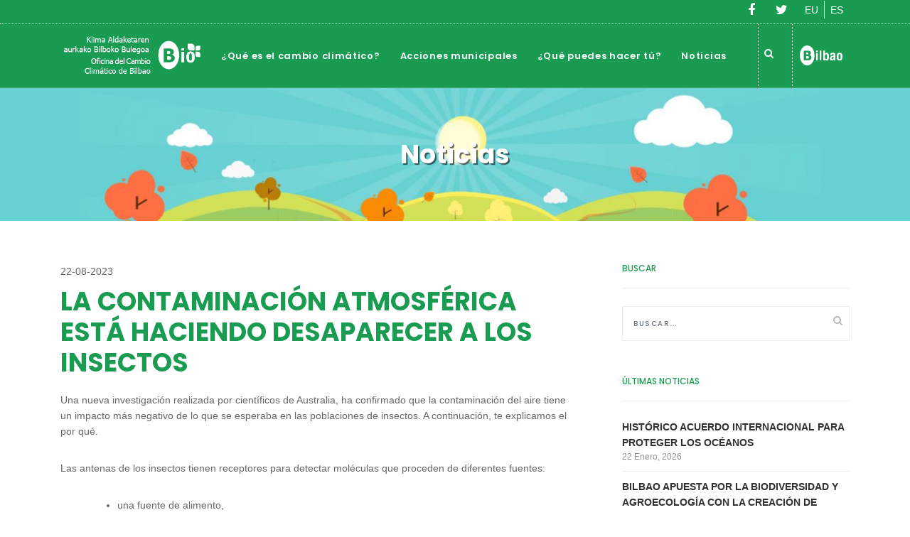

--- FILE ---
content_type: text/html; charset=UTF-8
request_url: https://biobilbao.bilbao.eus/la-contaminacion-atmosferica-esta-haciendo-desaparecer-a-los-insectos/
body_size: 12925
content:
<!DOCTYPE html>
<html lang="es-ES">
<head>
	<meta charset="UTF-8" />
	<meta name="viewport" content="width=device-width, initial-scale=1.0">
	<meta name="description" content="">
	<meta name="author" content="">
	
	<title>BioBilbao - Portal Cambio Climático de Bilbao - LA CONTAMINACIÓN ATMOSFÉRICA ESTÁ HACIENDO DESAPARECER A LOS INSECTOS</title>
	
	<!-- Favicons -->
	<link rel="shortcut icon" href="https://biobilbao.bilbao.eus/wp-content/themes/biobilbao/assets/images/favicon.png">
	<link rel="apple-touch-icon" href="https://biobilbao.bilbao.eus/wp-content/themes/biobilbao/assets/images/apple-touch-icon.png">
	<link rel="apple-touch-icon" sizes="72x72" href="https://biobilbao.bilbao.eus/wp-content/themes/biobilbao/assets/images/apple-touch-icon-72x72.png">
	<link rel="apple-touch-icon" sizes="114x114" href="https://biobilbao.bilbao.eus/wp-content/themes/biobilbao/assets/images/apple-touch-icon-114x114.png">
	
	<title>LA CONTAMINACIÓN ATMOSFÉRICA ESTÁ HACIENDO DESAPARECER A LOS INSECTOS &#8211; BioBilbao</title>
<meta name='robots' content='max-image-preview:large' />
<script type="text/javascript" src="/ruxitagentjs_ICA7NVfqrux_10327251022105625.js" data-dtconfig="rid=RID_1283876045|rpid=1086176938|domain=bilbao.eus|reportUrl=/rb_bf60637kqr|app=ea7c4b59f27d43eb|owasp=1|featureHash=ICA7NVfqrux|xb=nexusoss.bilbokoudala.lan^pjenkins.bilbokoudala.lan|rdnt=1|uxrgce=1|cuc=py288rup|mel=100000|expw=1|dpvc=1|lastModification=1769096132768|postfix=py288rup|tp=500,50,0|srbbv=2|agentUri=/ruxitagentjs_ICA7NVfqrux_10327251022105625.js"></script><link rel="alternate" hreflang="eu-es" href="https://biobilbao.bilbao.eus/eu/atmosferaren-kutsadurak-intsektuak-desagerrarazten-ditu/" />
<link rel="alternate" hreflang="es-es" href="https://biobilbao.bilbao.eus/la-contaminacion-atmosferica-esta-haciendo-desaparecer-a-los-insectos/" />
<link rel='dns-prefetch' href='//cdnjs.cloudflare.com' />
<link rel='dns-prefetch' href='//maps.googleapis.com' />
<link rel='dns-prefetch' href='//www.google.com' />
<link rel='dns-prefetch' href='//fonts.googleapis.com' />
<script type="text/javascript">
/* <![CDATA[ */
window._wpemojiSettings = {"baseUrl":"https:\/\/s.w.org\/images\/core\/emoji\/14.0.0\/72x72\/","ext":".png","svgUrl":"https:\/\/s.w.org\/images\/core\/emoji\/14.0.0\/svg\/","svgExt":".svg","source":{"concatemoji":"https:\/\/biobilbao.bilbao.eus\/wp-includes\/js\/wp-emoji-release.min.js"}};
/*! This file is auto-generated */
!function(i,n){var o,s,e;function c(e){try{var t={supportTests:e,timestamp:(new Date).valueOf()};sessionStorage.setItem(o,JSON.stringify(t))}catch(e){}}function p(e,t,n){e.clearRect(0,0,e.canvas.width,e.canvas.height),e.fillText(t,0,0);var t=new Uint32Array(e.getImageData(0,0,e.canvas.width,e.canvas.height).data),r=(e.clearRect(0,0,e.canvas.width,e.canvas.height),e.fillText(n,0,0),new Uint32Array(e.getImageData(0,0,e.canvas.width,e.canvas.height).data));return t.every(function(e,t){return e===r[t]})}function u(e,t,n){switch(t){case"flag":return n(e,"\ud83c\udff3\ufe0f\u200d\u26a7\ufe0f","\ud83c\udff3\ufe0f\u200b\u26a7\ufe0f")?!1:!n(e,"\ud83c\uddfa\ud83c\uddf3","\ud83c\uddfa\u200b\ud83c\uddf3")&&!n(e,"\ud83c\udff4\udb40\udc67\udb40\udc62\udb40\udc65\udb40\udc6e\udb40\udc67\udb40\udc7f","\ud83c\udff4\u200b\udb40\udc67\u200b\udb40\udc62\u200b\udb40\udc65\u200b\udb40\udc6e\u200b\udb40\udc67\u200b\udb40\udc7f");case"emoji":return!n(e,"\ud83e\udef1\ud83c\udffb\u200d\ud83e\udef2\ud83c\udfff","\ud83e\udef1\ud83c\udffb\u200b\ud83e\udef2\ud83c\udfff")}return!1}function f(e,t,n){var r="undefined"!=typeof WorkerGlobalScope&&self instanceof WorkerGlobalScope?new OffscreenCanvas(300,150):i.createElement("canvas"),a=r.getContext("2d",{willReadFrequently:!0}),o=(a.textBaseline="top",a.font="600 32px Arial",{});return e.forEach(function(e){o[e]=t(a,e,n)}),o}function t(e){var t=i.createElement("script");t.src=e,t.defer=!0,i.head.appendChild(t)}"undefined"!=typeof Promise&&(o="wpEmojiSettingsSupports",s=["flag","emoji"],n.supports={everything:!0,everythingExceptFlag:!0},e=new Promise(function(e){i.addEventListener("DOMContentLoaded",e,{once:!0})}),new Promise(function(t){var n=function(){try{var e=JSON.parse(sessionStorage.getItem(o));if("object"==typeof e&&"number"==typeof e.timestamp&&(new Date).valueOf()<e.timestamp+604800&&"object"==typeof e.supportTests)return e.supportTests}catch(e){}return null}();if(!n){if("undefined"!=typeof Worker&&"undefined"!=typeof OffscreenCanvas&&"undefined"!=typeof URL&&URL.createObjectURL&&"undefined"!=typeof Blob)try{var e="postMessage("+f.toString()+"("+[JSON.stringify(s),u.toString(),p.toString()].join(",")+"));",r=new Blob([e],{type:"text/javascript"}),a=new Worker(URL.createObjectURL(r),{name:"wpTestEmojiSupports"});return void(a.onmessage=function(e){c(n=e.data),a.terminate(),t(n)})}catch(e){}c(n=f(s,u,p))}t(n)}).then(function(e){for(var t in e)n.supports[t]=e[t],n.supports.everything=n.supports.everything&&n.supports[t],"flag"!==t&&(n.supports.everythingExceptFlag=n.supports.everythingExceptFlag&&n.supports[t]);n.supports.everythingExceptFlag=n.supports.everythingExceptFlag&&!n.supports.flag,n.DOMReady=!1,n.readyCallback=function(){n.DOMReady=!0}}).then(function(){return e}).then(function(){var e;n.supports.everything||(n.readyCallback(),(e=n.source||{}).concatemoji?t(e.concatemoji):e.wpemoji&&e.twemoji&&(t(e.twemoji),t(e.wpemoji)))}))}((window,document),window._wpemojiSettings);
/* ]]> */
</script>
<style id='wp-emoji-styles-inline-css' type='text/css'>

	img.wp-smiley, img.emoji {
		display: inline !important;
		border: none !important;
		box-shadow: none !important;
		height: 1em !important;
		width: 1em !important;
		margin: 0 0.07em !important;
		vertical-align: -0.1em !important;
		background: none !important;
		padding: 0 !important;
	}
</style>
<link rel='stylesheet' id='wp-block-library-css' href='https://biobilbao.bilbao.eus/wp-includes/css/dist/block-library/style.min.css' type='text/css' media='all' />
<style id='classic-theme-styles-inline-css' type='text/css'>
/*! This file is auto-generated */
.wp-block-button__link{color:#fff;background-color:#32373c;border-radius:9999px;box-shadow:none;text-decoration:none;padding:calc(.667em + 2px) calc(1.333em + 2px);font-size:1.125em}.wp-block-file__button{background:#32373c;color:#fff;text-decoration:none}
</style>
<style id='global-styles-inline-css' type='text/css'>
body{--wp--preset--color--black: #000000;--wp--preset--color--cyan-bluish-gray: #abb8c3;--wp--preset--color--white: #ffffff;--wp--preset--color--pale-pink: #f78da7;--wp--preset--color--vivid-red: #cf2e2e;--wp--preset--color--luminous-vivid-orange: #ff6900;--wp--preset--color--luminous-vivid-amber: #fcb900;--wp--preset--color--light-green-cyan: #7bdcb5;--wp--preset--color--vivid-green-cyan: #00d084;--wp--preset--color--pale-cyan-blue: #8ed1fc;--wp--preset--color--vivid-cyan-blue: #0693e3;--wp--preset--color--vivid-purple: #9b51e0;--wp--preset--gradient--vivid-cyan-blue-to-vivid-purple: linear-gradient(135deg,rgba(6,147,227,1) 0%,rgb(155,81,224) 100%);--wp--preset--gradient--light-green-cyan-to-vivid-green-cyan: linear-gradient(135deg,rgb(122,220,180) 0%,rgb(0,208,130) 100%);--wp--preset--gradient--luminous-vivid-amber-to-luminous-vivid-orange: linear-gradient(135deg,rgba(252,185,0,1) 0%,rgba(255,105,0,1) 100%);--wp--preset--gradient--luminous-vivid-orange-to-vivid-red: linear-gradient(135deg,rgba(255,105,0,1) 0%,rgb(207,46,46) 100%);--wp--preset--gradient--very-light-gray-to-cyan-bluish-gray: linear-gradient(135deg,rgb(238,238,238) 0%,rgb(169,184,195) 100%);--wp--preset--gradient--cool-to-warm-spectrum: linear-gradient(135deg,rgb(74,234,220) 0%,rgb(151,120,209) 20%,rgb(207,42,186) 40%,rgb(238,44,130) 60%,rgb(251,105,98) 80%,rgb(254,248,76) 100%);--wp--preset--gradient--blush-light-purple: linear-gradient(135deg,rgb(255,206,236) 0%,rgb(152,150,240) 100%);--wp--preset--gradient--blush-bordeaux: linear-gradient(135deg,rgb(254,205,165) 0%,rgb(254,45,45) 50%,rgb(107,0,62) 100%);--wp--preset--gradient--luminous-dusk: linear-gradient(135deg,rgb(255,203,112) 0%,rgb(199,81,192) 50%,rgb(65,88,208) 100%);--wp--preset--gradient--pale-ocean: linear-gradient(135deg,rgb(255,245,203) 0%,rgb(182,227,212) 50%,rgb(51,167,181) 100%);--wp--preset--gradient--electric-grass: linear-gradient(135deg,rgb(202,248,128) 0%,rgb(113,206,126) 100%);--wp--preset--gradient--midnight: linear-gradient(135deg,rgb(2,3,129) 0%,rgb(40,116,252) 100%);--wp--preset--font-size--small: 13px;--wp--preset--font-size--medium: 20px;--wp--preset--font-size--large: 36px;--wp--preset--font-size--x-large: 42px;--wp--preset--spacing--20: 0.44rem;--wp--preset--spacing--30: 0.67rem;--wp--preset--spacing--40: 1rem;--wp--preset--spacing--50: 1.5rem;--wp--preset--spacing--60: 2.25rem;--wp--preset--spacing--70: 3.38rem;--wp--preset--spacing--80: 5.06rem;--wp--preset--shadow--natural: 6px 6px 9px rgba(0, 0, 0, 0.2);--wp--preset--shadow--deep: 12px 12px 50px rgba(0, 0, 0, 0.4);--wp--preset--shadow--sharp: 6px 6px 0px rgba(0, 0, 0, 0.2);--wp--preset--shadow--outlined: 6px 6px 0px -3px rgba(255, 255, 255, 1), 6px 6px rgba(0, 0, 0, 1);--wp--preset--shadow--crisp: 6px 6px 0px rgba(0, 0, 0, 1);}:where(.is-layout-flex){gap: 0.5em;}:where(.is-layout-grid){gap: 0.5em;}body .is-layout-flow > .alignleft{float: left;margin-inline-start: 0;margin-inline-end: 2em;}body .is-layout-flow > .alignright{float: right;margin-inline-start: 2em;margin-inline-end: 0;}body .is-layout-flow > .aligncenter{margin-left: auto !important;margin-right: auto !important;}body .is-layout-constrained > .alignleft{float: left;margin-inline-start: 0;margin-inline-end: 2em;}body .is-layout-constrained > .alignright{float: right;margin-inline-start: 2em;margin-inline-end: 0;}body .is-layout-constrained > .aligncenter{margin-left: auto !important;margin-right: auto !important;}body .is-layout-constrained > :where(:not(.alignleft):not(.alignright):not(.alignfull)){max-width: var(--wp--style--global--content-size);margin-left: auto !important;margin-right: auto !important;}body .is-layout-constrained > .alignwide{max-width: var(--wp--style--global--wide-size);}body .is-layout-flex{display: flex;}body .is-layout-flex{flex-wrap: wrap;align-items: center;}body .is-layout-flex > *{margin: 0;}body .is-layout-grid{display: grid;}body .is-layout-grid > *{margin: 0;}:where(.wp-block-columns.is-layout-flex){gap: 2em;}:where(.wp-block-columns.is-layout-grid){gap: 2em;}:where(.wp-block-post-template.is-layout-flex){gap: 1.25em;}:where(.wp-block-post-template.is-layout-grid){gap: 1.25em;}.has-black-color{color: var(--wp--preset--color--black) !important;}.has-cyan-bluish-gray-color{color: var(--wp--preset--color--cyan-bluish-gray) !important;}.has-white-color{color: var(--wp--preset--color--white) !important;}.has-pale-pink-color{color: var(--wp--preset--color--pale-pink) !important;}.has-vivid-red-color{color: var(--wp--preset--color--vivid-red) !important;}.has-luminous-vivid-orange-color{color: var(--wp--preset--color--luminous-vivid-orange) !important;}.has-luminous-vivid-amber-color{color: var(--wp--preset--color--luminous-vivid-amber) !important;}.has-light-green-cyan-color{color: var(--wp--preset--color--light-green-cyan) !important;}.has-vivid-green-cyan-color{color: var(--wp--preset--color--vivid-green-cyan) !important;}.has-pale-cyan-blue-color{color: var(--wp--preset--color--pale-cyan-blue) !important;}.has-vivid-cyan-blue-color{color: var(--wp--preset--color--vivid-cyan-blue) !important;}.has-vivid-purple-color{color: var(--wp--preset--color--vivid-purple) !important;}.has-black-background-color{background-color: var(--wp--preset--color--black) !important;}.has-cyan-bluish-gray-background-color{background-color: var(--wp--preset--color--cyan-bluish-gray) !important;}.has-white-background-color{background-color: var(--wp--preset--color--white) !important;}.has-pale-pink-background-color{background-color: var(--wp--preset--color--pale-pink) !important;}.has-vivid-red-background-color{background-color: var(--wp--preset--color--vivid-red) !important;}.has-luminous-vivid-orange-background-color{background-color: var(--wp--preset--color--luminous-vivid-orange) !important;}.has-luminous-vivid-amber-background-color{background-color: var(--wp--preset--color--luminous-vivid-amber) !important;}.has-light-green-cyan-background-color{background-color: var(--wp--preset--color--light-green-cyan) !important;}.has-vivid-green-cyan-background-color{background-color: var(--wp--preset--color--vivid-green-cyan) !important;}.has-pale-cyan-blue-background-color{background-color: var(--wp--preset--color--pale-cyan-blue) !important;}.has-vivid-cyan-blue-background-color{background-color: var(--wp--preset--color--vivid-cyan-blue) !important;}.has-vivid-purple-background-color{background-color: var(--wp--preset--color--vivid-purple) !important;}.has-black-border-color{border-color: var(--wp--preset--color--black) !important;}.has-cyan-bluish-gray-border-color{border-color: var(--wp--preset--color--cyan-bluish-gray) !important;}.has-white-border-color{border-color: var(--wp--preset--color--white) !important;}.has-pale-pink-border-color{border-color: var(--wp--preset--color--pale-pink) !important;}.has-vivid-red-border-color{border-color: var(--wp--preset--color--vivid-red) !important;}.has-luminous-vivid-orange-border-color{border-color: var(--wp--preset--color--luminous-vivid-orange) !important;}.has-luminous-vivid-amber-border-color{border-color: var(--wp--preset--color--luminous-vivid-amber) !important;}.has-light-green-cyan-border-color{border-color: var(--wp--preset--color--light-green-cyan) !important;}.has-vivid-green-cyan-border-color{border-color: var(--wp--preset--color--vivid-green-cyan) !important;}.has-pale-cyan-blue-border-color{border-color: var(--wp--preset--color--pale-cyan-blue) !important;}.has-vivid-cyan-blue-border-color{border-color: var(--wp--preset--color--vivid-cyan-blue) !important;}.has-vivid-purple-border-color{border-color: var(--wp--preset--color--vivid-purple) !important;}.has-vivid-cyan-blue-to-vivid-purple-gradient-background{background: var(--wp--preset--gradient--vivid-cyan-blue-to-vivid-purple) !important;}.has-light-green-cyan-to-vivid-green-cyan-gradient-background{background: var(--wp--preset--gradient--light-green-cyan-to-vivid-green-cyan) !important;}.has-luminous-vivid-amber-to-luminous-vivid-orange-gradient-background{background: var(--wp--preset--gradient--luminous-vivid-amber-to-luminous-vivid-orange) !important;}.has-luminous-vivid-orange-to-vivid-red-gradient-background{background: var(--wp--preset--gradient--luminous-vivid-orange-to-vivid-red) !important;}.has-very-light-gray-to-cyan-bluish-gray-gradient-background{background: var(--wp--preset--gradient--very-light-gray-to-cyan-bluish-gray) !important;}.has-cool-to-warm-spectrum-gradient-background{background: var(--wp--preset--gradient--cool-to-warm-spectrum) !important;}.has-blush-light-purple-gradient-background{background: var(--wp--preset--gradient--blush-light-purple) !important;}.has-blush-bordeaux-gradient-background{background: var(--wp--preset--gradient--blush-bordeaux) !important;}.has-luminous-dusk-gradient-background{background: var(--wp--preset--gradient--luminous-dusk) !important;}.has-pale-ocean-gradient-background{background: var(--wp--preset--gradient--pale-ocean) !important;}.has-electric-grass-gradient-background{background: var(--wp--preset--gradient--electric-grass) !important;}.has-midnight-gradient-background{background: var(--wp--preset--gradient--midnight) !important;}.has-small-font-size{font-size: var(--wp--preset--font-size--small) !important;}.has-medium-font-size{font-size: var(--wp--preset--font-size--medium) !important;}.has-large-font-size{font-size: var(--wp--preset--font-size--large) !important;}.has-x-large-font-size{font-size: var(--wp--preset--font-size--x-large) !important;}
.wp-block-navigation a:where(:not(.wp-element-button)){color: inherit;}
:where(.wp-block-post-template.is-layout-flex){gap: 1.25em;}:where(.wp-block-post-template.is-layout-grid){gap: 1.25em;}
:where(.wp-block-columns.is-layout-flex){gap: 2em;}:where(.wp-block-columns.is-layout-grid){gap: 2em;}
.wp-block-pullquote{font-size: 1.5em;line-height: 1.6;}
</style>
<link rel='stylesheet' id='contact-form-7-css' href='https://biobilbao.bilbao.eus/wp-content/plugins/contact-form-7/includes/css/styles.css' type='text/css' media='all' />
<style id='contact-form-7-inline-css' type='text/css'>
.wpcf7 .wpcf7-recaptcha iframe {margin-bottom: 0;}.wpcf7 .wpcf7-recaptcha[data-align="center"] > div {margin: 0 auto;}.wpcf7 .wpcf7-recaptcha[data-align="right"] > div {margin: 0 0 0 auto;}
</style>
<link rel='stylesheet' id='wpml-legacy-horizontal-list-0-css' href='https://biobilbao.bilbao.eus/wp-content/plugins/sitepress-multilingual-cms/templates/language-switchers/legacy-list-horizontal/style.css' type='text/css' media='all' />
<link rel='stylesheet' id='biobilbao-style-css' href='https://biobilbao.bilbao.eus/wp-content/themes/biobilbao/style.css' type='text/css' media='all' />
<link rel='stylesheet' id='biobilbao-style-Poppins-css' href='//fonts.googleapis.com/css?family=Poppins%3A500%2C600%2C700' type='text/css' media='all' />
<link rel='stylesheet' id='biobilbao-style-Hind-css' href='//fonts.googleapis.com/css?family=Hind%3A400%2C600%2C700' type='text/css' media='all' />
<link rel='stylesheet' id='biobilbao-style-Droid-css' href='//fonts.googleapis.com/css?family=Droid+Serif%3A400%2C400i%2C700%2C700i' type='text/css' media='all' />
<link rel='stylesheet' id='biobilbao-style-bootstrap-css' href='https://biobilbao.bilbao.eus/wp-content/themes/biobilbao/assets/bootstrap/css/bootstrap.min.css' type='text/css' media='all' />
<link rel='stylesheet' id='biobilbao-style-font-awesome-css' href='https://biobilbao.bilbao.eus/wp-content/themes/biobilbao/assets/css/font-awesome.min.css' type='text/css' media='all' />
<link rel='stylesheet' id='biobilbao-style-arrows-css' href='https://biobilbao.bilbao.eus/wp-content/themes/biobilbao/assets/css/linea-arrows.css' type='text/css' media='all' />
<link rel='stylesheet' id='biobilbao-style-linea-icons-css' href='https://biobilbao.bilbao.eus/wp-content/themes/biobilbao/assets/css/linea-icons.css' type='text/css' media='all' />
<link rel='stylesheet' id='biobilbao-style-owl-css' href='https://biobilbao.bilbao.eus/wp-content/themes/biobilbao/assets/css/owl.carousel.css' type='text/css' media='all' />
<link rel='stylesheet' id='biobilbao-style-flexslider-css' href='https://biobilbao.bilbao.eus/wp-content/themes/biobilbao/assets/css/flexslider.css' type='text/css' media='all' />
<link rel='stylesheet' id='biobilbao-style-mp-css' href='https://biobilbao.bilbao.eus/wp-content/themes/biobilbao/assets/css/magnific-popup.css' type='text/css' media='all' />
<link rel='stylesheet' id='biobilbao-style-vertical-css' href='https://biobilbao.bilbao.eus/wp-content/themes/biobilbao/assets/css/vertical.min.css' type='text/css' media='all' />
<link rel='stylesheet' id='biobilbao-style-pace-css' href='https://biobilbao.bilbao.eus/wp-content/themes/biobilbao/assets/css/pace-theme-minimal.css' type='text/css' media='all' />
<link rel='stylesheet' id='biobilbao-style-animate-css' href='https://biobilbao.bilbao.eus/wp-content/themes/biobilbao/assets/css/animate.css' type='text/css' media='all' />
<link rel='stylesheet' id='biobilbao-style-bilbao-css' href='https://biobilbao.bilbao.eus/wp-content/themes/biobilbao/assets/css/bilbao.css' type='text/css' media='all' />
<script type="text/javascript" src="https://biobilbao.bilbao.eus/wp-includes/js/jquery/jquery.min.js" id="jquery-core-js"></script>
<script type="text/javascript" src="https://biobilbao.bilbao.eus/wp-includes/js/jquery/jquery-migrate.min.js" id="jquery-migrate-js"></script>
<link rel="https://api.w.org/" href="https://biobilbao.bilbao.eus/wp-json/" /><link rel="alternate" type="application/json" href="https://biobilbao.bilbao.eus/wp-json/wp/v2/posts/5532" /><link rel="canonical" href="https://biobilbao.bilbao.eus/la-contaminacion-atmosferica-esta-haciendo-desaparecer-a-los-insectos/" />
<link rel='shortlink' href='https://biobilbao.bilbao.eus/?p=5532' />
<link rel="alternate" type="application/json+oembed" href="https://biobilbao.bilbao.eus/wp-json/oembed/1.0/embed?url=https%3A%2F%2Fbiobilbao.bilbao.eus%2Fla-contaminacion-atmosferica-esta-haciendo-desaparecer-a-los-insectos%2F" />
<link rel="alternate" type="text/xml+oembed" href="https://biobilbao.bilbao.eus/wp-json/oembed/1.0/embed?url=https%3A%2F%2Fbiobilbao.bilbao.eus%2Fla-contaminacion-atmosferica-esta-haciendo-desaparecer-a-los-insectos%2F&#038;format=xml" />
<meta name="generator" content="WPML ver:3.8.4 stt:16,2;" />
<!-- Google tag (gtag.js) -->
<script async src="https://www.googletagmanager.com/gtag/js?id=G-W5YSWTNGJB"></script>
<script>
	var url = window.location.href;
	var pathArray = url.split( '/' );
	var protocol = pathArray[0];
	var host = pathArray[2];
	var siteUrl = protocol + '//' + host;
	var path = 'Bilbao/WP/bio'+url.replace(siteUrl,"");
	window.dataLayer = window.dataLayer || [];
  	function gtag(){dataLayer.push(arguments);}
  	gtag('js', new Date());
	gtag('set', {'page_title': path});
  	gtag('config', 'G-W5YSWTNGJB');
</script>		
	<!-- Global site tag (gtag.js) - Google Analytics -->
<script async src="https://www.googletagmanager.com/gtag/js?id=UA-20337143-1"></script>
<script>
  window.dataLayer = window.dataLayer || [];
  function gtag(){dataLayer.push(arguments);}
  gtag('js', new Date());

  gtag('config', 'UA-20337143-1');
</script>
	
</head>
<body>





	<!-- Layout-->
	<div class="layout">

				   <!-- TOP BAR -->
	<div class="top-bar">
		<div class="container">
			<div class="row">

				<div class="col-md-12 text-right">	
					<div class="text-right idiomas">
<div class="wpml-ls-statics-shortcode_actions wpml-ls wpml-ls-legacy-list-horizontal">
	<ul><li class="wpml-ls-slot-shortcode_actions wpml-ls-item wpml-ls-item-eu wpml-ls-first-item wpml-ls-item-legacy-list-horizontal">
				<a href="https://biobilbao.bilbao.eus/eu/atmosferaren-kutsadurak-intsektuak-desagerrarazten-ditu/"><span class="wpml-ls-display">EU</span></a>
			</li><li class="wpml-ls-slot-shortcode_actions wpml-ls-item wpml-ls-item-es wpml-ls-current-language wpml-ls-last-item wpml-ls-item-legacy-list-horizontal">
				<a href="https://biobilbao.bilbao.eus/la-contaminacion-atmosferica-esta-haciendo-desaparecer-a-los-insectos/"><span class="wpml-ls-native">ES</span></a>
			</li></ul>
</div></div>
					
						 <ul class="top-bar-list social-icons">
						<li><a target="_blank" href="https://www.facebook.com/bio.bilbao/"><i class="fa fa-facebook"></i></a></li>
                        <li><a target="_blank" href="https://twitter.com/Biobilbao"><i class="fa fa-twitter"></i></a></li>
					
					</ul>
					
					</div>
 </div>
		
			</div>
		</div>
	</div>
	<!-- END TOP BAR -->	

		
		<!-- Header-->
		<header class="header header-center">

		
			<div class="container">
				
				<!-- Logos-->
				<div class="inner-header"><a class="inner-brand" href="https://biobilbao.bilbao.eus/"><img class="brand-dark" src="/wp-content/uploads/2018/03/logo-bio-texto.png" alt=""><img class="brand-light" src="/wp-content/uploads/2018/03/logo-bio-texto.png" alt=""></a></div>
				

			

				<!-- Navigation-->
				<div class="inner-navigation collapse">
					<div class="inner-navigation-inline">
						<!-- Navigation-->
						<div id="menu_superior" class="inner-nav"><ul class="inner-nav pull-left"><li id="menu-item-999" class="menu-item menu-item-type-post_type menu-item-object-page menu-item-has-children menu-item-999"><a href="https://biobilbao.bilbao.eus/que-es-el-cambio-climatico/el-cambio-climatico/">¿Qué es el cambio climático?</a>
<ul class="sub-menu">
	<li id="menu-item-196" class="menu-item menu-item-type-post_type menu-item-object-page menu-item-196"><a href="https://biobilbao.bilbao.eus/que-es-el-cambio-climatico/el-cambio-climatico/">El Cambio Climático</a></li>
	<li id="menu-item-324" class="menu-item menu-item-type-post_type menu-item-object-page menu-item-324"><a href="https://biobilbao.bilbao.eus/que-es-el-cambio-climatico/evidencias-del-cambio-climatico/">Evidencias del cambio climático</a></li>
	<li id="menu-item-425" class="menu-item menu-item-type-post_type menu-item-object-page menu-item-425"><a href="https://biobilbao.bilbao.eus/que-es-el-cambio-climatico/evolucion-de-los-acuerdos-sobre-cambio-climatico/">Evolución de los acuerdos sobre cambio climático</a></li>
	<li id="menu-item-203" class="menu-item menu-item-type-post_type menu-item-object-page menu-item-203"><a href="https://biobilbao.bilbao.eus/el-cambio-climatico-en-tu-dia-a-dia/">En tu día a día</a></li>
	<li id="menu-item-204" class="menu-item menu-item-type-custom menu-item-object-custom menu-item-has-children menu-item-204"><a href="#">Cómo afecta a</a>
	<ul class="sub-menu">
		<li id="menu-item-208" class="menu-item menu-item-type-post_type menu-item-object-page menu-item-208"><a href="https://biobilbao.bilbao.eus/que-es-el-cambio-climatico/como-afecta-el-cambio-climatico-a/como-afecta-el-cambio-climaticoa-la-salud/">La salud</a></li>
		<li id="menu-item-214" class="menu-item menu-item-type-post_type menu-item-object-page menu-item-214"><a href="https://biobilbao.bilbao.eus/que-es-el-cambio-climatico/como-afecta-el-cambio-climatico-a/como-afecta-el-cambio-climaticoa-la-economia/">La economía</a></li>
		<li id="menu-item-219" class="menu-item menu-item-type-post_type menu-item-object-page menu-item-219"><a href="https://biobilbao.bilbao.eus/que-es-el-cambio-climatico/como-afecta-el-cambio-climatico-a/como-afecta-el-cambio-climaticoa-las-generaciones-futuras/">Las generaciones futuras</a></li>
	</ul>
</li>
</ul>
</li>
<li id="menu-item-240" class="menu-item menu-item-type-post_type menu-item-object-page menu-item-has-children menu-item-240"><a href="https://biobilbao.bilbao.eus/acciones-municipales/">Acciones municipales</a>
<ul class="sub-menu">
	<li id="menu-item-6395" class="menu-item menu-item-type-post_type menu-item-object-page menu-item-6395"><a href="https://biobilbao.bilbao.eus/acciones-municipales/asamblea-ciudadana-del-clima/">Asamblea ciudadana del Clima</a></li>
	<li id="menu-item-298" class="menu-item menu-item-type-post_type menu-item-object-page menu-item-298"><a href="https://biobilbao.bilbao.eus/acciones-municipales/agenda-local-21-de-bilbao/">Agenda Local 21 de Bilbao</a></li>
	<li id="menu-item-241" class="menu-item menu-item-type-post_type menu-item-object-page menu-item-241"><a href="https://biobilbao.bilbao.eus/acciones-municipales/contaminacion-atmosferica/">Contaminación atmosférica</a></li>
	<li id="menu-item-253" class="menu-item menu-item-type-post_type menu-item-object-page menu-item-253"><a href="https://biobilbao.bilbao.eus/acciones-municipales/ruido/">Ruido</a></li>
	<li id="menu-item-261" class="menu-item menu-item-type-post_type menu-item-object-page menu-item-261"><a href="https://biobilbao.bilbao.eus/acciones-municipales/energia/">Energía</a></li>
	<li id="menu-item-269" class="menu-item menu-item-type-post_type menu-item-object-page menu-item-269"><a href="https://biobilbao.bilbao.eus/acciones-municipales/biodiversidad-urbana/">Biodiversidad urbana</a></li>
	<li id="menu-item-276" class="menu-item menu-item-type-post_type menu-item-object-page menu-item-276"><a href="https://biobilbao.bilbao.eus/acciones-municipales/educacion-ambiental/">Educación ambiental</a></li>
	<li id="menu-item-283" class="menu-item menu-item-type-post_type menu-item-object-page menu-item-283"><a href="https://biobilbao.bilbao.eus/acciones-municipales/movilidad-sostenible/">Movilidad sostenible</a></li>
	<li id="menu-item-2955" class="menu-item menu-item-type-custom menu-item-object-custom menu-item-2955"><a target="_blank" rel="noopener" href="https://electromovilidad.bilbao.eus/">Electromovilidad</a></li>
	<li id="menu-item-291" class="menu-item menu-item-type-post_type menu-item-object-page menu-item-291"><a href="https://biobilbao.bilbao.eus/acciones-municipales/gestion-del-suelo/">Gestión del suelo</a></li>
	<li id="menu-item-916" class="menu-item menu-item-type-post_type menu-item-object-page menu-item-916"><a href="https://biobilbao.bilbao.eus/acciones-municipales/electromagnetismo/">Electromagnetismo</a></li>
	<li id="menu-item-976" class="menu-item menu-item-type-post_type menu-item-object-page menu-item-976"><a href="https://biobilbao.bilbao.eus/acciones-municipales/resiliencia-urbana/">Resiliencia urbana</a></li>
</ul>
</li>
<li id="menu-item-91" class="menu-item menu-item-type-post_type menu-item-object-page menu-item-has-children menu-item-91"><a href="https://biobilbao.bilbao.eus/que-puedes-hacer-tu/">¿Qué puedes hacer tú?</a>
<ul class="sub-menu">
	<li id="menu-item-110" class="menu-item menu-item-type-post_type menu-item-object-page menu-item-110"><a href="https://biobilbao.bilbao.eus/que-puedes-hacer-tu/movilidad/">Movilidad y Electromovilidad</a></li>
	<li id="menu-item-121" class="menu-item menu-item-type-post_type menu-item-object-page menu-item-121"><a href="https://biobilbao.bilbao.eus/que-puedes-hacer-tu/consumo-energia/">Consumo energía</a></li>
	<li id="menu-item-108" class="menu-item menu-item-type-post_type menu-item-object-page menu-item-108"><a href="https://biobilbao.bilbao.eus/que-puedes-hacer-tu/consumo-de-agua/">Consumo de agua</a></li>
	<li id="menu-item-134" class="menu-item menu-item-type-post_type menu-item-object-page menu-item-134"><a href="https://biobilbao.bilbao.eus/que-puedes-hacer-tu/ruido/">Ruido</a></li>
	<li id="menu-item-120" class="menu-item menu-item-type-post_type menu-item-object-page menu-item-120"><a href="https://biobilbao.bilbao.eus/que-puedes-hacer-tu/residuos-y-reciclaje/">Residuos y reciclaje</a></li>
	<li id="menu-item-133" class="menu-item menu-item-type-post_type menu-item-object-page menu-item-133"><a href="https://biobilbao.bilbao.eus/que-puedes-hacer-tu/espacios-verdes/">Espacios verdes</a></li>
	<li id="menu-item-109" class="menu-item menu-item-type-post_type menu-item-object-page menu-item-109"><a href="https://biobilbao.bilbao.eus/que-puedes-hacer-tu/huella-ecologica/">Huella ecológica</a></li>
</ul>
</li>
<li id="menu-item-167" class="menu-item menu-item-type-post_type menu-item-object-page menu-item-167"><a href="https://biobilbao.bilbao.eus/noticias/">Noticias</a></li>
</ul></div>						
						
						<!-- search -->
						<div class="menu-item hidden-xxs">
							
							<div class="extras-search">
								<a id="modal-search" href="#"><i class="fa fa-search"></i></a>
								<form action="https://biobilbao.bilbao.eus/" class="header-search-form" method="get">
									<div class="search-form-inner">
										<div class="container">
											<div class="row">
												<div class="col-sm-12">
													<div class="header-search-form-clouse">
														<a href="#" class="form-close-btn">✕</a>
													</div>
												</div>
												<div class="col-sm-12">
													<input type="text" value="" name="s" placeholder="Buscar...">
													
												</div>
											</div>
										</div>
									</div>
								</form>
							</div>
						</div>
						<!-- end search -->					
					</div>
				</div>
<div class="inner-header-bilbao"><a href="https://www.bilbao.eus" target="_blank"><img class="logo-bilbao"  src="/wp-content/uploads/2017/12/logo-bilbao.png" alt=""></a></div>

				<!-- Mobile menu-->
				<div class="nav-toggle"><a href="#" data-toggle="collapse" data-target=".inner-navigation"><span class="icon-bar"></span><span class="icon-bar"></span><span class="icon-bar"></span></a></div>
			
			</div>
		
		</header>
		<!-- Header end-->

		<!-- Wrapper-->
		<div class="wrapper">

					

					<!-- Page Header-->
					<section id="titulares" class="module bg-dark p-0">
						<div class="container">
							<div class="row cabecera" data-background="https://biobilbao.bilbao.eus/wp-content/uploads/2017/12/noticias-1200x365.jpg">
								<div class="col-md-8 m-auto align-self-center">
									<div class="text-center">
										<h1>Noticias</h1>
									</div>
								</div>
							</div>
						</div>
					</section>
					<!-- Page Header end-->

		


		<script>
			console.log("plantilla single");
		</script>



			<!-- END PAGE TITLE -->
			<section class="module">
				<div class="container">
					<div class="row">

						<div class="col-sm-8">

							
								<script>
	console.log("template part content-single");
</script>




	<div class="sidemeta">
		<div id="post-5532"  class="post format-image">


			<div class="date-wrapper align-right">
				<div class="date">
					<span class="day">22-08-2023</span>
				</div><!-- /.date -->
			</div><!-- /.date-wrapper -->

			<div class="post-content">
				<figure class="icon-overlay icn-link post-media m-b-10">
					<a href="https://biobilbao.bilbao.eus/la-contaminacion-atmosferica-esta-haciendo-desaparecer-a-los-insectos/"><span class="icn-more"></span></a>
				</figure>
				<header class="entry-header">
					<h1 class="entry-title">LA CONTAMINACIÓN ATMOSFÉRICA ESTÁ HACIENDO DESAPARECER A LOS INSECTOS</h1>				</header><!-- .entry-header -->
				

				<div class="entry-content">
					<p>Una nueva investigación realizada por científicos de Australia, ha confirmado que la contaminación del aire tiene un impacto más negativo de lo que se esperaba en las poblaciones de insectos. A continuación, te explicamos el por qué.</p>
<p>Las antenas de los insectos tienen receptores para detectar moléculas que proceden de diferentes fuentes:</p>
<ul>
<li>una fuente de alimento,</li>
<li>una posible pareja reproductora,</li>
<li>un lugar para poner huevos, etc.</li>
</ul>
<p>Si estos receptores están cubiertos de partículas, una barrera física hace que el contacto entre esos receptores y las moléculas de olor transportadas por el aire sea difícil o imposible.</p>
<p>Se ha descubierto que, cuando las antenas de los insectos están cubiertas por las partículas contaminantes del aire (procedentes del transporte, incendios forestales, etc.), tienen más dificultades para encontrar alimento y pareja reproductora. Según el estudio, incluso si los efectos de la contaminación atmosférica no son letales, disminuye la viabilidad de la reproducción si los machos no pueden detectar a las hembras.</p>
<p><img fetchpriority="high" decoding="async" class="alignnone  wp-image-5534" src="https://biobilbao.bilbao.eus/wp-content/uploads/2023/08/pexels-egor-kamelev-3070870-scaled.jpg" alt="" width="418" height="506" srcset="https://biobilbao.bilbao.eus/wp-content/uploads/2023/08/pexels-egor-kamelev-3070870-scaled.jpg 2117w, https://biobilbao.bilbao.eus/wp-content/uploads/2023/08/pexels-egor-kamelev-3070870-248x300.jpg 248w, https://biobilbao.bilbao.eus/wp-content/uploads/2023/08/pexels-egor-kamelev-3070870-847x1024.jpg 847w, https://biobilbao.bilbao.eus/wp-content/uploads/2023/08/pexels-egor-kamelev-3070870-768x929.jpg 768w, https://biobilbao.bilbao.eus/wp-content/uploads/2023/08/pexels-egor-kamelev-3070870-1270x1536.jpg 1270w, https://biobilbao.bilbao.eus/wp-content/uploads/2023/08/pexels-egor-kamelev-3070870-1693x2048.jpg 1693w, https://biobilbao.bilbao.eus/wp-content/uploads/2023/08/pexels-egor-kamelev-3070870-992x1200.jpg 992w" sizes="(max-width: 418px) 85vw, 418px" /> <img decoding="async" class="alignnone  wp-image-5536" src="https://biobilbao.bilbao.eus/wp-content/uploads/2023/08/pexels-kenny-king-6962243-scaled.jpg" alt="" width="642" height="442" srcset="https://biobilbao.bilbao.eus/wp-content/uploads/2023/08/pexels-kenny-king-6962243-scaled.jpg 2560w, https://biobilbao.bilbao.eus/wp-content/uploads/2023/08/pexels-kenny-king-6962243-300x207.jpg 300w, https://biobilbao.bilbao.eus/wp-content/uploads/2023/08/pexels-kenny-king-6962243-1024x706.jpg 1024w, https://biobilbao.bilbao.eus/wp-content/uploads/2023/08/pexels-kenny-king-6962243-768x529.jpg 768w, https://biobilbao.bilbao.eus/wp-content/uploads/2023/08/pexels-kenny-king-6962243-1536x1059.jpg 1536w, https://biobilbao.bilbao.eus/wp-content/uploads/2023/08/pexels-kenny-king-6962243-2048x1412.jpg 2048w, https://biobilbao.bilbao.eus/wp-content/uploads/2023/08/pexels-kenny-king-6962243-1200x827.jpg 1200w" sizes="(max-width: 709px) 85vw, (max-width: 909px) 67vw, (max-width: 984px) 61vw, (max-width: 1362px) 45vw, 600px" /></p>
			
				</div><!-- .entry-content -->

			</div><!-- .post-content -->

		</div><!-- #post-## -->

	</div><!-- .sidemeta -->




						</div>
						
						<div class="col-sm-4"> 
							<div class="sidebar">
								<div id="search-2" class="widget widget_search"><h6 class="montserrat text-uppercase bottom-line widget-title">Buscar</h6>

<form role="search"  method="get" class="search search-form" action="https://biobilbao.bilbao.eus/">
	<input type="search" class="form-control" value="" name="s" placeholder="Buscar...">
</form>

</div>
		<div id="recent-posts-2" class="widget widget_recent_entries">
		<h6 class="montserrat text-uppercase bottom-line widget-title">Últimas Noticias</h6>
		<ul>
											<li>
					<a href="https://biobilbao.bilbao.eus/historico-acuerdo-internacional-para-proteger-los-oceanos/">HISTÓRICO ACUERDO INTERNACIONAL PARA PROTEGER LOS OCÉANOS</a>
											<span class="post-date">22 Enero, 2026</span>
									</li>
											<li>
					<a href="https://biobilbao.bilbao.eus/bilbao-apuesta-por-la-biodiversidad-y-agroecologia-con-la-creacion-de-bosques-comestibles/">BILBAO APUESTA POR LA BIODIVERSIDAD Y AGROECOLOGÍA CON LA CREACIÓN DE BOSQUES COMESTIBLES</a>
											<span class="post-date">15 Enero, 2026</span>
									</li>
											<li>
					<a href="https://biobilbao.bilbao.eus/abierto-el-plazo-para-solicitar-las-subenciones-de-medio-ambiente-y-sostenibilidad-2026/">ABIERTO EL PLAZO PARA SOLICITAR LAS SUBENCIONES DE MEDIO AMBIENTE Y SOSTENIBILIDAD 2026</a>
											<span class="post-date">13 Enero, 2026</span>
									</li>
											<li>
					<a href="https://biobilbao.bilbao.eus/quieres-formar-parte-del-panel-climatico-bla-bla-lab/">¿Quieres formar parte del panel climático BLA BLA LAB?</a>
											<span class="post-date">13 Enero, 2026</span>
									</li>
											<li>
					<a href="https://biobilbao.bilbao.eus/abierta-la-convocatoria-para-el-sorteo-de-las-huertas-ecologicas-municipales-de-zorroza/">ABIERTA LA CONVOCATORIA PARA EL SORTEO DE LAS HUERTAS ECOLÓGICAS MUNICIPALES DE ZORROZA</a>
											<span class="post-date">9 Enero, 2026</span>
									</li>
					</ul>

		</div><div id="archives-2" class="widget widget_archive"><h6 class="montserrat text-uppercase bottom-line widget-title">Archivo</h6>
			<ul>
					<li><a href='https://biobilbao.bilbao.eus/2026/01/'>Enero 2026</a>&nbsp;(5)</li>
	<li><a href='https://biobilbao.bilbao.eus/2025/12/'>Diciembre 2025</a>&nbsp;(4)</li>
	<li><a href='https://biobilbao.bilbao.eus/2025/11/'>Noviembre 2025</a>&nbsp;(2)</li>
	<li><a href='https://biobilbao.bilbao.eus/2025/10/'>Octubre 2025</a>&nbsp;(2)</li>
	<li><a href='https://biobilbao.bilbao.eus/2025/09/'>Septiembre 2025</a>&nbsp;(1)</li>
	<li><a href='https://biobilbao.bilbao.eus/2025/07/'>Julio 2025</a>&nbsp;(1)</li>
	<li><a href='https://biobilbao.bilbao.eus/2025/06/'>Junio 2025</a>&nbsp;(10)</li>
	<li><a href='https://biobilbao.bilbao.eus/2025/05/'>Mayo 2025</a>&nbsp;(10)</li>
	<li><a href='https://biobilbao.bilbao.eus/2025/04/'>Abril 2025</a>&nbsp;(6)</li>
	<li><a href='https://biobilbao.bilbao.eus/2025/03/'>Marzo 2025</a>&nbsp;(7)</li>
	<li><a href='https://biobilbao.bilbao.eus/2025/02/'>febrero 2025</a>&nbsp;(8)</li>
	<li><a href='https://biobilbao.bilbao.eus/2025/01/'>Enero 2025</a>&nbsp;(4)</li>
	<li><a href='https://biobilbao.bilbao.eus/2024/12/'>Diciembre 2024</a>&nbsp;(2)</li>
	<li><a href='https://biobilbao.bilbao.eus/2024/11/'>Noviembre 2024</a>&nbsp;(2)</li>
	<li><a href='https://biobilbao.bilbao.eus/2024/10/'>Octubre 2024</a>&nbsp;(1)</li>
	<li><a href='https://biobilbao.bilbao.eus/2024/09/'>Septiembre 2024</a>&nbsp;(2)</li>
	<li><a href='https://biobilbao.bilbao.eus/2024/08/'>Agosto 2024</a>&nbsp;(1)</li>
	<li><a href='https://biobilbao.bilbao.eus/2024/07/'>Julio 2024</a>&nbsp;(3)</li>
	<li><a href='https://biobilbao.bilbao.eus/2024/06/'>Junio 2024</a>&nbsp;(4)</li>
	<li><a href='https://biobilbao.bilbao.eus/2024/05/'>Mayo 2024</a>&nbsp;(3)</li>
	<li><a href='https://biobilbao.bilbao.eus/2024/04/'>Abril 2024</a>&nbsp;(1)</li>
	<li><a href='https://biobilbao.bilbao.eus/2024/03/'>Marzo 2024</a>&nbsp;(1)</li>
	<li><a href='https://biobilbao.bilbao.eus/2024/02/'>febrero 2024</a>&nbsp;(2)</li>
	<li><a href='https://biobilbao.bilbao.eus/2024/01/'>Enero 2024</a>&nbsp;(3)</li>
	<li><a href='https://biobilbao.bilbao.eus/2023/12/'>Diciembre 2023</a>&nbsp;(1)</li>
	<li><a href='https://biobilbao.bilbao.eus/2023/11/'>Noviembre 2023</a>&nbsp;(8)</li>
	<li><a href='https://biobilbao.bilbao.eus/2023/10/'>Octubre 2023</a>&nbsp;(5)</li>
	<li><a href='https://biobilbao.bilbao.eus/2023/09/'>Septiembre 2023</a>&nbsp;(10)</li>
	<li><a href='https://biobilbao.bilbao.eus/2023/08/'>Agosto 2023</a>&nbsp;(3)</li>
	<li><a href='https://biobilbao.bilbao.eus/2023/07/'>Julio 2023</a>&nbsp;(8)</li>
	<li><a href='https://biobilbao.bilbao.eus/2023/06/'>Junio 2023</a>&nbsp;(9)</li>
	<li><a href='https://biobilbao.bilbao.eus/2023/05/'>Mayo 2023</a>&nbsp;(10)</li>
	<li><a href='https://biobilbao.bilbao.eus/2023/04/'>Abril 2023</a>&nbsp;(6)</li>
	<li><a href='https://biobilbao.bilbao.eus/2023/03/'>Marzo 2023</a>&nbsp;(9)</li>
	<li><a href='https://biobilbao.bilbao.eus/2023/02/'>febrero 2023</a>&nbsp;(8)</li>
	<li><a href='https://biobilbao.bilbao.eus/2023/01/'>Enero 2023</a>&nbsp;(9)</li>
	<li><a href='https://biobilbao.bilbao.eus/2022/12/'>Diciembre 2022</a>&nbsp;(11)</li>
	<li><a href='https://biobilbao.bilbao.eus/2022/11/'>Noviembre 2022</a>&nbsp;(6)</li>
	<li><a href='https://biobilbao.bilbao.eus/2022/10/'>Octubre 2022</a>&nbsp;(8)</li>
	<li><a href='https://biobilbao.bilbao.eus/2022/09/'>Septiembre 2022</a>&nbsp;(13)</li>
	<li><a href='https://biobilbao.bilbao.eus/2022/08/'>Agosto 2022</a>&nbsp;(7)</li>
	<li><a href='https://biobilbao.bilbao.eus/2022/07/'>Julio 2022</a>&nbsp;(8)</li>
	<li><a href='https://biobilbao.bilbao.eus/2022/06/'>Junio 2022</a>&nbsp;(11)</li>
	<li><a href='https://biobilbao.bilbao.eus/2022/05/'>Mayo 2022</a>&nbsp;(13)</li>
	<li><a href='https://biobilbao.bilbao.eus/2022/04/'>Abril 2022</a>&nbsp;(6)</li>
	<li><a href='https://biobilbao.bilbao.eus/2022/03/'>Marzo 2022</a>&nbsp;(4)</li>
	<li><a href='https://biobilbao.bilbao.eus/2022/02/'>febrero 2022</a>&nbsp;(2)</li>
	<li><a href='https://biobilbao.bilbao.eus/2022/01/'>Enero 2022</a>&nbsp;(1)</li>
	<li><a href='https://biobilbao.bilbao.eus/2021/12/'>Diciembre 2021</a>&nbsp;(4)</li>
	<li><a href='https://biobilbao.bilbao.eus/2021/10/'>Octubre 2021</a>&nbsp;(3)</li>
	<li><a href='https://biobilbao.bilbao.eus/2021/09/'>Septiembre 2021</a>&nbsp;(2)</li>
	<li><a href='https://biobilbao.bilbao.eus/2021/07/'>Julio 2021</a>&nbsp;(3)</li>
	<li><a href='https://biobilbao.bilbao.eus/2021/06/'>Junio 2021</a>&nbsp;(1)</li>
	<li><a href='https://biobilbao.bilbao.eus/2021/05/'>Mayo 2021</a>&nbsp;(5)</li>
	<li><a href='https://biobilbao.bilbao.eus/2021/04/'>Abril 2021</a>&nbsp;(2)</li>
	<li><a href='https://biobilbao.bilbao.eus/2021/03/'>Marzo 2021</a>&nbsp;(5)</li>
	<li><a href='https://biobilbao.bilbao.eus/2021/02/'>febrero 2021</a>&nbsp;(6)</li>
	<li><a href='https://biobilbao.bilbao.eus/2021/01/'>Enero 2021</a>&nbsp;(6)</li>
	<li><a href='https://biobilbao.bilbao.eus/2020/12/'>Diciembre 2020</a>&nbsp;(1)</li>
	<li><a href='https://biobilbao.bilbao.eus/2020/11/'>Noviembre 2020</a>&nbsp;(3)</li>
	<li><a href='https://biobilbao.bilbao.eus/2020/10/'>Octubre 2020</a>&nbsp;(7)</li>
	<li><a href='https://biobilbao.bilbao.eus/2020/09/'>Septiembre 2020</a>&nbsp;(6)</li>
	<li><a href='https://biobilbao.bilbao.eus/2020/08/'>Agosto 2020</a>&nbsp;(11)</li>
	<li><a href='https://biobilbao.bilbao.eus/2020/07/'>Julio 2020</a>&nbsp;(12)</li>
	<li><a href='https://biobilbao.bilbao.eus/2020/06/'>Junio 2020</a>&nbsp;(13)</li>
	<li><a href='https://biobilbao.bilbao.eus/2020/05/'>Mayo 2020</a>&nbsp;(1)</li>
	<li><a href='https://biobilbao.bilbao.eus/2020/03/'>Marzo 2020</a>&nbsp;(6)</li>
	<li><a href='https://biobilbao.bilbao.eus/2020/02/'>febrero 2020</a>&nbsp;(13)</li>
	<li><a href='https://biobilbao.bilbao.eus/2020/01/'>Enero 2020</a>&nbsp;(11)</li>
	<li><a href='https://biobilbao.bilbao.eus/2019/12/'>Diciembre 2019</a>&nbsp;(18)</li>
	<li><a href='https://biobilbao.bilbao.eus/2019/11/'>Noviembre 2019</a>&nbsp;(9)</li>
	<li><a href='https://biobilbao.bilbao.eus/2019/10/'>Octubre 2019</a>&nbsp;(3)</li>
	<li><a href='https://biobilbao.bilbao.eus/2019/08/'>Agosto 2019</a>&nbsp;(1)</li>
	<li><a href='https://biobilbao.bilbao.eus/2019/06/'>Junio 2019</a>&nbsp;(3)</li>
	<li><a href='https://biobilbao.bilbao.eus/2019/04/'>Abril 2019</a>&nbsp;(1)</li>
	<li><a href='https://biobilbao.bilbao.eus/2019/03/'>Marzo 2019</a>&nbsp;(3)</li>
	<li><a href='https://biobilbao.bilbao.eus/2019/02/'>febrero 2019</a>&nbsp;(9)</li>
	<li><a href='https://biobilbao.bilbao.eus/2019/01/'>Enero 2019</a>&nbsp;(5)</li>
	<li><a href='https://biobilbao.bilbao.eus/2018/12/'>Diciembre 2018</a>&nbsp;(3)</li>
	<li><a href='https://biobilbao.bilbao.eus/2018/11/'>Noviembre 2018</a>&nbsp;(4)</li>
	<li><a href='https://biobilbao.bilbao.eus/2018/10/'>Octubre 2018</a>&nbsp;(3)</li>
	<li><a href='https://biobilbao.bilbao.eus/2018/08/'>Agosto 2018</a>&nbsp;(1)</li>
	<li><a href='https://biobilbao.bilbao.eus/2018/07/'>Julio 2018</a>&nbsp;(2)</li>
	<li><a href='https://biobilbao.bilbao.eus/2018/06/'>Junio 2018</a>&nbsp;(5)</li>
	<li><a href='https://biobilbao.bilbao.eus/2018/05/'>Mayo 2018</a>&nbsp;(2)</li>
	<li><a href='https://biobilbao.bilbao.eus/2018/04/'>Abril 2018</a>&nbsp;(1)</li>
	<li><a href='https://biobilbao.bilbao.eus/2018/03/'>Marzo 2018</a>&nbsp;(1)</li>
	<li><a href='https://biobilbao.bilbao.eus/2018/02/'>febrero 2018</a>&nbsp;(1)</li>
	<li><a href='https://biobilbao.bilbao.eus/2018/01/'>Enero 2018</a>&nbsp;(5)</li>
			</ul>

			</div>							</div>
						</div>
						
					</div>
				</div>
			</section>



			
<!-- Contacto -->
		<section id="contacto" class="module color-white bg-newsletter">
<div class="container p-t-100">
<div class="row">
<div class="col-md-6">
<p><img decoding="async" src="/wp-content/themes/biobilbao/assets/images/imagen-consultas.jpg" alt="" /></p>
</div>
<div class="col-md-6">
<h2>Tu opinión nos importa</h2>
<p>Seguro que tienes ideas o consejos útiles para poner en práctica.<br />
¡envianoslos y ayudanos a mejorar!</p>

<div class="wpcf7 no-js" id="wpcf7-f5-o1" lang="es-ES" dir="ltr">
<div class="screen-reader-response"><p role="status" aria-live="polite" aria-atomic="true"></p> <ul></ul></div>
<form action="/la-contaminacion-atmosferica-esta-haciendo-desaparecer-a-los-insectos/#wpcf7-f5-o1" method="post" class="wpcf7-form init" aria-label="Contact form" novalidate="novalidate" data-status="init">
<div style="display: none;">
<input type="hidden" name="_wpcf7" value="5" />
<input type="hidden" name="_wpcf7_version" value="5.7.5.1" />
<input type="hidden" name="_wpcf7_locale" value="es_ES" />
<input type="hidden" name="_wpcf7_unit_tag" value="wpcf7-f5-o1" />
<input type="hidden" name="_wpcf7_container_post" value="0" />
<input type="hidden" name="_wpcf7_posted_data_hash" value="" />
<input type="hidden" name="_wpcf7_recaptcha_response" value="" />
</div>
<div class="form-group p-t-50">
	<div class="col-md-10">
		<p><span class="wpcf7-form-control-wrap" data-name="text-55"><input size="40" class="wpcf7-form-control wpcf7-text wpcf7-validates-as-required form-control" aria-required="true" aria-invalid="false" placeholder="Nombre" value="" type="text" name="text-55" /></span>
		</p>
	</div>
</div>
<div class="form-group">
	<div class="col-md-10">
		<p><span class="wpcf7-form-control-wrap" data-name="text-56"><input size="40" class="wpcf7-form-control wpcf7-text wpcf7-validates-as-required form-control" aria-required="true" aria-invalid="false" placeholder="Apellidos" value="" type="text" name="text-56" /></span>
		</p>
	</div>
</div>
<div class="form-group">
	<div class="col-md-10">
		<p><span class="wpcf7-form-control-wrap" data-name="email-910"><input size="40" class="wpcf7-form-control wpcf7-text wpcf7-email wpcf7-validates-as-required wpcf7-validates-as-email form-control" aria-required="true" aria-invalid="false" placeholder="Email" value="" type="email" name="email-910" /></span>
		</p>
	</div>
</div>
<div class="form-group">
	<div class="col-md-10">
		<p><span class="wpcf7-form-control-wrap" data-name="textarea-7"><textarea cols="40" rows="10" class="wpcf7-form-control wpcf7-textarea wpcf7-validates-as-required form-control" aria-required="true" aria-invalid="false" placeholder="Comentarios" name="textarea-7"></textarea></span>
		</p>
	</div>
</div>
<div class="form-group">
	<div class="col-md-offset-2 col-md-10">
		<div class="checkbox">
			<p><label><br />
<span class="wpcf7-form-control-wrap" data-name="acceptance-853"><span class="wpcf7-form-control wpcf7-acceptance"><span class="wpcf7-list-item"><input type="checkbox" name="acceptance-853" value="1" aria-invalid="false" /></span></span></span> Acepto la <a href="https://www.bilbao.eus/cs/Satellite?c=Page&cid=3000106346&language=es&pageid=3000106346&pagename=Bilbaonet/Page/BIO_contenidoFinal" target="_blank">Política de Privacidad</a><br />
</label>
			</p>
		</div>
	</div>
</div>
<div class="form-group">
	<div class="col-md-offset-2 col-md-10">
	<span class="wpcf7-form-control-wrap recaptcha"><span data-sitekey="6LdFjkkfAAAAAN3MjJdvBv_zsGLMGVrGPxLA5sYQ" class="wpcf7-form-control g-recaptcha wpcf7-recaptcha"></span>
<noscript>
	<div class="grecaptcha-noscript">
		<iframe loading="lazy" src="https://www.google.com/recaptcha/api/fallback?k=6LdFjkkfAAAAAN3MjJdvBv_zsGLMGVrGPxLA5sYQ" frameborder="0" scrolling="no" width="310" height="430">
		</iframe>
		<textarea name="g-recaptcha-response" rows="3" cols="40" placeholder="Aquí la respuesta de reCAPTCHA">
		</textarea>
	</div>
</noscript>
</span>
		<p><input class="wpcf7-form-control has-spinner wpcf7-submit btn btn-base" type="submit" value="Aceptar" />
		</p>
	</div>
</div><div class="wpcf7-response-output" aria-hidden="true"></div>
</form>
</div>

</div>
</div>
<p><!-- .row --></p>
</div>
</section>
	
<!-- Contacto end -->


<!-- Footer-->
				<footer class="footer">
					<div class="container">
						<div class="row">
							<div class="col-md-6 col-lg-3">
								<!-- Text widget-->
								<aside class="widget widget_text">
									<div class="textwidget">
										<p><img src="/wp-content/uploads/2018/03/logo-bio-footer.png" width="250" alt=""></p>
										<p>El objetivo de esta web no es solo informar sobre el cambio climático y sus efectos o tratar de convencerte de su existencia, sino enseñarte también cómo puedes mejorar tu calidad de vida variando algunos de tus hábitos.</p>
                                        <ul class="social-icons">
                                            <li><a target="_blank" href="https://www.facebook.com/bio.bilbao/"><i class="fa fa-facebook"></i></a></li>
                                            <li><a target="_blank" href="https://twitter.com/Biobilbao"><i class="fa fa-twitter"></i></a></li>
                                            
                                         
                                          
										</ul>
									</div>
								</aside>
							</div>
							<div class="col-md-6 col-lg-3">
								<!-- Recent entries widget-->
								<aside class="widget widget_recent_entries">
									<div class="widget-title">
										<h5>Últimas noticias</h5>
									</div>
									<ul>
																		
									
										<li><a href="https://biobilbao.bilbao.eus/historico-acuerdo-internacional-para-proteger-los-oceanos/">HISTÓRICO ACUERDO INTERNACIONAL PARA PROTEGER LOS OCÉANOS</a> <span class="post-date">22-01-2026</span></li>
									
																		
									
										<li><a href="https://biobilbao.bilbao.eus/bilbao-apuesta-por-la-biodiversidad-y-agroecologia-con-la-creacion-de-bosques-comestibles/">BILBAO APUESTA POR LA BIODIVERSIDAD Y AGROECOLOGÍA CON LA CREACIÓN DE BOSQUES COMESTIBLES</a> <span class="post-date">15-01-2026</span></li>
									
																		
									
										<li><a href="https://biobilbao.bilbao.eus/abierto-el-plazo-para-solicitar-las-subenciones-de-medio-ambiente-y-sostenibilidad-2026/">ABIERTO EL PLAZO PARA SOLICITAR LAS SUBENCIONES DE MEDIO AMBIENTE Y SOSTENIBILIDAD 2026</a> <span class="post-date">13-01-2026</span></li>
									
										
									</ul>
								</aside>
							</div>
							<div class="col-md-6 col-lg-3">
								<!-- Twitter widget-->
								<aside class="widget twitter-feed-widget">
									<div class="widget-title">
										<h5>Síguenos en Twitter</h5>
									</div>
									<div ><a data-height="400" class="twitter-timeline" href="https://twitter.com/Biobilbao?ref_src=twsrc%5Etfw">Tweets by Biobilbao</a> <script async src="https://platform.twitter.com/widgets.js" charset="utf-8"></script> </div>
								</aside>
							</div>
							<div class="col-md-6 col-lg-3">
								<!-- Tags widget-->
								<aside class="widget widget_tag_cloud">
									<div class="widget-title">
										<h5>Síguenos en Facebook</h5>
									</div>
									<div id="fb-root"></div>
									<script>(function(d, s, id) {
									  var js, fjs = d.getElementsByTagName(s)[0];
									  if (d.getElementById(id)) return;
									  js = d.createElement(s); js.id = id;
									  js.src = 'https://connect.facebook.net/es_ES/sdk.js#xfbml=1&version=v2.11&appId=1584637921818982';
									  fjs.parentNode.insertBefore(js, fjs);
									}(document, 'script', 'facebook-jssdk'));</script>
									<div class="fb-page" data-href="https://www.facebook.com/bio.bilbao/" data-tabs="timeline" data-height="400" data-small-header="true" data-adapt-container-width="true" data-hide-cover="false" data-show-facepile="false"><blockquote cite="https://www.facebook.com/bio.bilbao/" class="fb-xfbml-parse-ignore"><a href="https://www.facebook.com/bio.bilbao/">Bio Bilbao</a></blockquote></div>

								</aside>
							</div>
                           
						</div>
					</div>
					<div class="footer-copyright">
						<div class="container">
							<div class="row">
								<div class="col-md-12">
									<div class="text-center">
                                      <p>Bilboko Udala / Ayuntamiento de Bilbao / Bilbao Council • Plaza Ernesto Erkoreka nº1. 48007 Bilbao. Teléfono: 944 204 200 - <a href="https://www.bilbao.eus" target="_blank">www.bilbao.eus</a></p>
                                      <span class="copyright">©  Bilboko Udala 2017.
									  
									  <a href="https://www.bilbao.eus/cs/Satellite?c=Page&#038;cid=3000106349&#038;language=es&#038;pageid=3000106349&#038;pagename=Bilbaonet%2FPage%2FBIO_contenidoFinal">| Aviso Legal</a>
					
									  </span></div>
								</div>
							</div>
						</div>
					</div>
				</footer>
				<!-- Footer end-->

				<a class="scroll-top" href="#top"><i class="fa fa-angle-up"></i></a>
			</div>
			<!-- Wrapper end-->
			
		</div>
		<!-- Layout end-->

		<script type="text/javascript" src="https://biobilbao.bilbao.eus/wp-content/plugins/contact-form-7/includes/swv/js/index.js" id="swv-js"></script>
<script type="text/javascript" id="contact-form-7-js-extra">
/* <![CDATA[ */
var wpcf7 = {"api":{"root":"https:\/\/biobilbao.bilbao.eus\/wp-json\/","namespace":"contact-form-7\/v1"}};
/* ]]> */
</script>
<script type="text/javascript" src="https://biobilbao.bilbao.eus/wp-content/plugins/contact-form-7/includes/js/index.js" id="contact-form-7-js"></script>
<script type="text/javascript" src="//cdnjs.cloudflare.com/ajax/libs/popper.js/1.11.0/umd/popper.min.js" id="biobilbao-popper-js"></script>
<script type="text/javascript" src="//cdnjs.cloudflare.com/ajax/libs/Chart.js/2.6.0/Chart.min.js" id="biobilbao-chart-js"></script>
<script type="text/javascript" src="//maps.googleapis.com/maps/api/js?key=AIzaSyD6AO1_oVZHqxQ7ZWHG36UZMwT4xkziizs" id="biobilbao-google-maps-js"></script>
<script type="text/javascript" src="https://biobilbao.bilbao.eus/wp-content/themes/biobilbao/assets/bootstrap/js/bootstrap.min.js" id="biobilbao-bootstrap-js"></script>
<script type="text/javascript" src="https://biobilbao.bilbao.eus/wp-content/themes/biobilbao/assets/js/plugins.min.js" id="biobilbao-plugins-js"></script>
<script type="text/javascript" src="https://biobilbao.bilbao.eus/wp-content/themes/biobilbao/assets/js/charts.js" id="biobilbao-charts-js"></script>
<script type="text/javascript" src="https://biobilbao.bilbao.eus/wp-content/themes/biobilbao/assets/js/custom.min.js" id="biobilbao-custom-js"></script>
<script type="text/javascript" src="https://biobilbao.bilbao.eus/wp-content/themes/biobilbao/assets/js/biobilbao.js" id="biobilbao-biobilbao-js"></script>
<script type="text/javascript" src="https://biobilbao.bilbao.eus/wp-content/plugins/wpcf7-recaptcha/assets/js/wpcf7-recaptcha-controls.js" id="wpcf7-recaptcha-controls-js"></script>
<script type="text/javascript" id="google-recaptcha-js-extra">
/* <![CDATA[ */
var wpcf7iqfix = {"recaptcha_empty":"Por favor, verifica que no eres un robot.","response_err":"wpcf7-recaptcha: No se ha podido verificar la respuesta de reCAPTCHA."};
/* ]]> */
</script>
<script type="text/javascript" src="https://www.google.com/recaptcha/api.js?hl=es_ES&amp;onload=recaptchaCallback&amp;render=explicit" id="google-recaptcha-js"></script>

				
	
	</body>
</html>


--- FILE ---
content_type: text/html; charset=utf-8
request_url: https://www.google.com/recaptcha/api2/anchor?ar=1&k=6LdFjkkfAAAAAN3MjJdvBv_zsGLMGVrGPxLA5sYQ&co=aHR0cHM6Ly9iaW9iaWxiYW8uYmlsYmFvLmV1czo0NDM.&hl=es&v=PoyoqOPhxBO7pBk68S4YbpHZ&size=normal&anchor-ms=20000&execute-ms=30000&cb=6yx61n53wx96
body_size: 49393
content:
<!DOCTYPE HTML><html dir="ltr" lang="es"><head><meta http-equiv="Content-Type" content="text/html; charset=UTF-8">
<meta http-equiv="X-UA-Compatible" content="IE=edge">
<title>reCAPTCHA</title>
<style type="text/css">
/* cyrillic-ext */
@font-face {
  font-family: 'Roboto';
  font-style: normal;
  font-weight: 400;
  font-stretch: 100%;
  src: url(//fonts.gstatic.com/s/roboto/v48/KFO7CnqEu92Fr1ME7kSn66aGLdTylUAMa3GUBHMdazTgWw.woff2) format('woff2');
  unicode-range: U+0460-052F, U+1C80-1C8A, U+20B4, U+2DE0-2DFF, U+A640-A69F, U+FE2E-FE2F;
}
/* cyrillic */
@font-face {
  font-family: 'Roboto';
  font-style: normal;
  font-weight: 400;
  font-stretch: 100%;
  src: url(//fonts.gstatic.com/s/roboto/v48/KFO7CnqEu92Fr1ME7kSn66aGLdTylUAMa3iUBHMdazTgWw.woff2) format('woff2');
  unicode-range: U+0301, U+0400-045F, U+0490-0491, U+04B0-04B1, U+2116;
}
/* greek-ext */
@font-face {
  font-family: 'Roboto';
  font-style: normal;
  font-weight: 400;
  font-stretch: 100%;
  src: url(//fonts.gstatic.com/s/roboto/v48/KFO7CnqEu92Fr1ME7kSn66aGLdTylUAMa3CUBHMdazTgWw.woff2) format('woff2');
  unicode-range: U+1F00-1FFF;
}
/* greek */
@font-face {
  font-family: 'Roboto';
  font-style: normal;
  font-weight: 400;
  font-stretch: 100%;
  src: url(//fonts.gstatic.com/s/roboto/v48/KFO7CnqEu92Fr1ME7kSn66aGLdTylUAMa3-UBHMdazTgWw.woff2) format('woff2');
  unicode-range: U+0370-0377, U+037A-037F, U+0384-038A, U+038C, U+038E-03A1, U+03A3-03FF;
}
/* math */
@font-face {
  font-family: 'Roboto';
  font-style: normal;
  font-weight: 400;
  font-stretch: 100%;
  src: url(//fonts.gstatic.com/s/roboto/v48/KFO7CnqEu92Fr1ME7kSn66aGLdTylUAMawCUBHMdazTgWw.woff2) format('woff2');
  unicode-range: U+0302-0303, U+0305, U+0307-0308, U+0310, U+0312, U+0315, U+031A, U+0326-0327, U+032C, U+032F-0330, U+0332-0333, U+0338, U+033A, U+0346, U+034D, U+0391-03A1, U+03A3-03A9, U+03B1-03C9, U+03D1, U+03D5-03D6, U+03F0-03F1, U+03F4-03F5, U+2016-2017, U+2034-2038, U+203C, U+2040, U+2043, U+2047, U+2050, U+2057, U+205F, U+2070-2071, U+2074-208E, U+2090-209C, U+20D0-20DC, U+20E1, U+20E5-20EF, U+2100-2112, U+2114-2115, U+2117-2121, U+2123-214F, U+2190, U+2192, U+2194-21AE, U+21B0-21E5, U+21F1-21F2, U+21F4-2211, U+2213-2214, U+2216-22FF, U+2308-230B, U+2310, U+2319, U+231C-2321, U+2336-237A, U+237C, U+2395, U+239B-23B7, U+23D0, U+23DC-23E1, U+2474-2475, U+25AF, U+25B3, U+25B7, U+25BD, U+25C1, U+25CA, U+25CC, U+25FB, U+266D-266F, U+27C0-27FF, U+2900-2AFF, U+2B0E-2B11, U+2B30-2B4C, U+2BFE, U+3030, U+FF5B, U+FF5D, U+1D400-1D7FF, U+1EE00-1EEFF;
}
/* symbols */
@font-face {
  font-family: 'Roboto';
  font-style: normal;
  font-weight: 400;
  font-stretch: 100%;
  src: url(//fonts.gstatic.com/s/roboto/v48/KFO7CnqEu92Fr1ME7kSn66aGLdTylUAMaxKUBHMdazTgWw.woff2) format('woff2');
  unicode-range: U+0001-000C, U+000E-001F, U+007F-009F, U+20DD-20E0, U+20E2-20E4, U+2150-218F, U+2190, U+2192, U+2194-2199, U+21AF, U+21E6-21F0, U+21F3, U+2218-2219, U+2299, U+22C4-22C6, U+2300-243F, U+2440-244A, U+2460-24FF, U+25A0-27BF, U+2800-28FF, U+2921-2922, U+2981, U+29BF, U+29EB, U+2B00-2BFF, U+4DC0-4DFF, U+FFF9-FFFB, U+10140-1018E, U+10190-1019C, U+101A0, U+101D0-101FD, U+102E0-102FB, U+10E60-10E7E, U+1D2C0-1D2D3, U+1D2E0-1D37F, U+1F000-1F0FF, U+1F100-1F1AD, U+1F1E6-1F1FF, U+1F30D-1F30F, U+1F315, U+1F31C, U+1F31E, U+1F320-1F32C, U+1F336, U+1F378, U+1F37D, U+1F382, U+1F393-1F39F, U+1F3A7-1F3A8, U+1F3AC-1F3AF, U+1F3C2, U+1F3C4-1F3C6, U+1F3CA-1F3CE, U+1F3D4-1F3E0, U+1F3ED, U+1F3F1-1F3F3, U+1F3F5-1F3F7, U+1F408, U+1F415, U+1F41F, U+1F426, U+1F43F, U+1F441-1F442, U+1F444, U+1F446-1F449, U+1F44C-1F44E, U+1F453, U+1F46A, U+1F47D, U+1F4A3, U+1F4B0, U+1F4B3, U+1F4B9, U+1F4BB, U+1F4BF, U+1F4C8-1F4CB, U+1F4D6, U+1F4DA, U+1F4DF, U+1F4E3-1F4E6, U+1F4EA-1F4ED, U+1F4F7, U+1F4F9-1F4FB, U+1F4FD-1F4FE, U+1F503, U+1F507-1F50B, U+1F50D, U+1F512-1F513, U+1F53E-1F54A, U+1F54F-1F5FA, U+1F610, U+1F650-1F67F, U+1F687, U+1F68D, U+1F691, U+1F694, U+1F698, U+1F6AD, U+1F6B2, U+1F6B9-1F6BA, U+1F6BC, U+1F6C6-1F6CF, U+1F6D3-1F6D7, U+1F6E0-1F6EA, U+1F6F0-1F6F3, U+1F6F7-1F6FC, U+1F700-1F7FF, U+1F800-1F80B, U+1F810-1F847, U+1F850-1F859, U+1F860-1F887, U+1F890-1F8AD, U+1F8B0-1F8BB, U+1F8C0-1F8C1, U+1F900-1F90B, U+1F93B, U+1F946, U+1F984, U+1F996, U+1F9E9, U+1FA00-1FA6F, U+1FA70-1FA7C, U+1FA80-1FA89, U+1FA8F-1FAC6, U+1FACE-1FADC, U+1FADF-1FAE9, U+1FAF0-1FAF8, U+1FB00-1FBFF;
}
/* vietnamese */
@font-face {
  font-family: 'Roboto';
  font-style: normal;
  font-weight: 400;
  font-stretch: 100%;
  src: url(//fonts.gstatic.com/s/roboto/v48/KFO7CnqEu92Fr1ME7kSn66aGLdTylUAMa3OUBHMdazTgWw.woff2) format('woff2');
  unicode-range: U+0102-0103, U+0110-0111, U+0128-0129, U+0168-0169, U+01A0-01A1, U+01AF-01B0, U+0300-0301, U+0303-0304, U+0308-0309, U+0323, U+0329, U+1EA0-1EF9, U+20AB;
}
/* latin-ext */
@font-face {
  font-family: 'Roboto';
  font-style: normal;
  font-weight: 400;
  font-stretch: 100%;
  src: url(//fonts.gstatic.com/s/roboto/v48/KFO7CnqEu92Fr1ME7kSn66aGLdTylUAMa3KUBHMdazTgWw.woff2) format('woff2');
  unicode-range: U+0100-02BA, U+02BD-02C5, U+02C7-02CC, U+02CE-02D7, U+02DD-02FF, U+0304, U+0308, U+0329, U+1D00-1DBF, U+1E00-1E9F, U+1EF2-1EFF, U+2020, U+20A0-20AB, U+20AD-20C0, U+2113, U+2C60-2C7F, U+A720-A7FF;
}
/* latin */
@font-face {
  font-family: 'Roboto';
  font-style: normal;
  font-weight: 400;
  font-stretch: 100%;
  src: url(//fonts.gstatic.com/s/roboto/v48/KFO7CnqEu92Fr1ME7kSn66aGLdTylUAMa3yUBHMdazQ.woff2) format('woff2');
  unicode-range: U+0000-00FF, U+0131, U+0152-0153, U+02BB-02BC, U+02C6, U+02DA, U+02DC, U+0304, U+0308, U+0329, U+2000-206F, U+20AC, U+2122, U+2191, U+2193, U+2212, U+2215, U+FEFF, U+FFFD;
}
/* cyrillic-ext */
@font-face {
  font-family: 'Roboto';
  font-style: normal;
  font-weight: 500;
  font-stretch: 100%;
  src: url(//fonts.gstatic.com/s/roboto/v48/KFO7CnqEu92Fr1ME7kSn66aGLdTylUAMa3GUBHMdazTgWw.woff2) format('woff2');
  unicode-range: U+0460-052F, U+1C80-1C8A, U+20B4, U+2DE0-2DFF, U+A640-A69F, U+FE2E-FE2F;
}
/* cyrillic */
@font-face {
  font-family: 'Roboto';
  font-style: normal;
  font-weight: 500;
  font-stretch: 100%;
  src: url(//fonts.gstatic.com/s/roboto/v48/KFO7CnqEu92Fr1ME7kSn66aGLdTylUAMa3iUBHMdazTgWw.woff2) format('woff2');
  unicode-range: U+0301, U+0400-045F, U+0490-0491, U+04B0-04B1, U+2116;
}
/* greek-ext */
@font-face {
  font-family: 'Roboto';
  font-style: normal;
  font-weight: 500;
  font-stretch: 100%;
  src: url(//fonts.gstatic.com/s/roboto/v48/KFO7CnqEu92Fr1ME7kSn66aGLdTylUAMa3CUBHMdazTgWw.woff2) format('woff2');
  unicode-range: U+1F00-1FFF;
}
/* greek */
@font-face {
  font-family: 'Roboto';
  font-style: normal;
  font-weight: 500;
  font-stretch: 100%;
  src: url(//fonts.gstatic.com/s/roboto/v48/KFO7CnqEu92Fr1ME7kSn66aGLdTylUAMa3-UBHMdazTgWw.woff2) format('woff2');
  unicode-range: U+0370-0377, U+037A-037F, U+0384-038A, U+038C, U+038E-03A1, U+03A3-03FF;
}
/* math */
@font-face {
  font-family: 'Roboto';
  font-style: normal;
  font-weight: 500;
  font-stretch: 100%;
  src: url(//fonts.gstatic.com/s/roboto/v48/KFO7CnqEu92Fr1ME7kSn66aGLdTylUAMawCUBHMdazTgWw.woff2) format('woff2');
  unicode-range: U+0302-0303, U+0305, U+0307-0308, U+0310, U+0312, U+0315, U+031A, U+0326-0327, U+032C, U+032F-0330, U+0332-0333, U+0338, U+033A, U+0346, U+034D, U+0391-03A1, U+03A3-03A9, U+03B1-03C9, U+03D1, U+03D5-03D6, U+03F0-03F1, U+03F4-03F5, U+2016-2017, U+2034-2038, U+203C, U+2040, U+2043, U+2047, U+2050, U+2057, U+205F, U+2070-2071, U+2074-208E, U+2090-209C, U+20D0-20DC, U+20E1, U+20E5-20EF, U+2100-2112, U+2114-2115, U+2117-2121, U+2123-214F, U+2190, U+2192, U+2194-21AE, U+21B0-21E5, U+21F1-21F2, U+21F4-2211, U+2213-2214, U+2216-22FF, U+2308-230B, U+2310, U+2319, U+231C-2321, U+2336-237A, U+237C, U+2395, U+239B-23B7, U+23D0, U+23DC-23E1, U+2474-2475, U+25AF, U+25B3, U+25B7, U+25BD, U+25C1, U+25CA, U+25CC, U+25FB, U+266D-266F, U+27C0-27FF, U+2900-2AFF, U+2B0E-2B11, U+2B30-2B4C, U+2BFE, U+3030, U+FF5B, U+FF5D, U+1D400-1D7FF, U+1EE00-1EEFF;
}
/* symbols */
@font-face {
  font-family: 'Roboto';
  font-style: normal;
  font-weight: 500;
  font-stretch: 100%;
  src: url(//fonts.gstatic.com/s/roboto/v48/KFO7CnqEu92Fr1ME7kSn66aGLdTylUAMaxKUBHMdazTgWw.woff2) format('woff2');
  unicode-range: U+0001-000C, U+000E-001F, U+007F-009F, U+20DD-20E0, U+20E2-20E4, U+2150-218F, U+2190, U+2192, U+2194-2199, U+21AF, U+21E6-21F0, U+21F3, U+2218-2219, U+2299, U+22C4-22C6, U+2300-243F, U+2440-244A, U+2460-24FF, U+25A0-27BF, U+2800-28FF, U+2921-2922, U+2981, U+29BF, U+29EB, U+2B00-2BFF, U+4DC0-4DFF, U+FFF9-FFFB, U+10140-1018E, U+10190-1019C, U+101A0, U+101D0-101FD, U+102E0-102FB, U+10E60-10E7E, U+1D2C0-1D2D3, U+1D2E0-1D37F, U+1F000-1F0FF, U+1F100-1F1AD, U+1F1E6-1F1FF, U+1F30D-1F30F, U+1F315, U+1F31C, U+1F31E, U+1F320-1F32C, U+1F336, U+1F378, U+1F37D, U+1F382, U+1F393-1F39F, U+1F3A7-1F3A8, U+1F3AC-1F3AF, U+1F3C2, U+1F3C4-1F3C6, U+1F3CA-1F3CE, U+1F3D4-1F3E0, U+1F3ED, U+1F3F1-1F3F3, U+1F3F5-1F3F7, U+1F408, U+1F415, U+1F41F, U+1F426, U+1F43F, U+1F441-1F442, U+1F444, U+1F446-1F449, U+1F44C-1F44E, U+1F453, U+1F46A, U+1F47D, U+1F4A3, U+1F4B0, U+1F4B3, U+1F4B9, U+1F4BB, U+1F4BF, U+1F4C8-1F4CB, U+1F4D6, U+1F4DA, U+1F4DF, U+1F4E3-1F4E6, U+1F4EA-1F4ED, U+1F4F7, U+1F4F9-1F4FB, U+1F4FD-1F4FE, U+1F503, U+1F507-1F50B, U+1F50D, U+1F512-1F513, U+1F53E-1F54A, U+1F54F-1F5FA, U+1F610, U+1F650-1F67F, U+1F687, U+1F68D, U+1F691, U+1F694, U+1F698, U+1F6AD, U+1F6B2, U+1F6B9-1F6BA, U+1F6BC, U+1F6C6-1F6CF, U+1F6D3-1F6D7, U+1F6E0-1F6EA, U+1F6F0-1F6F3, U+1F6F7-1F6FC, U+1F700-1F7FF, U+1F800-1F80B, U+1F810-1F847, U+1F850-1F859, U+1F860-1F887, U+1F890-1F8AD, U+1F8B0-1F8BB, U+1F8C0-1F8C1, U+1F900-1F90B, U+1F93B, U+1F946, U+1F984, U+1F996, U+1F9E9, U+1FA00-1FA6F, U+1FA70-1FA7C, U+1FA80-1FA89, U+1FA8F-1FAC6, U+1FACE-1FADC, U+1FADF-1FAE9, U+1FAF0-1FAF8, U+1FB00-1FBFF;
}
/* vietnamese */
@font-face {
  font-family: 'Roboto';
  font-style: normal;
  font-weight: 500;
  font-stretch: 100%;
  src: url(//fonts.gstatic.com/s/roboto/v48/KFO7CnqEu92Fr1ME7kSn66aGLdTylUAMa3OUBHMdazTgWw.woff2) format('woff2');
  unicode-range: U+0102-0103, U+0110-0111, U+0128-0129, U+0168-0169, U+01A0-01A1, U+01AF-01B0, U+0300-0301, U+0303-0304, U+0308-0309, U+0323, U+0329, U+1EA0-1EF9, U+20AB;
}
/* latin-ext */
@font-face {
  font-family: 'Roboto';
  font-style: normal;
  font-weight: 500;
  font-stretch: 100%;
  src: url(//fonts.gstatic.com/s/roboto/v48/KFO7CnqEu92Fr1ME7kSn66aGLdTylUAMa3KUBHMdazTgWw.woff2) format('woff2');
  unicode-range: U+0100-02BA, U+02BD-02C5, U+02C7-02CC, U+02CE-02D7, U+02DD-02FF, U+0304, U+0308, U+0329, U+1D00-1DBF, U+1E00-1E9F, U+1EF2-1EFF, U+2020, U+20A0-20AB, U+20AD-20C0, U+2113, U+2C60-2C7F, U+A720-A7FF;
}
/* latin */
@font-face {
  font-family: 'Roboto';
  font-style: normal;
  font-weight: 500;
  font-stretch: 100%;
  src: url(//fonts.gstatic.com/s/roboto/v48/KFO7CnqEu92Fr1ME7kSn66aGLdTylUAMa3yUBHMdazQ.woff2) format('woff2');
  unicode-range: U+0000-00FF, U+0131, U+0152-0153, U+02BB-02BC, U+02C6, U+02DA, U+02DC, U+0304, U+0308, U+0329, U+2000-206F, U+20AC, U+2122, U+2191, U+2193, U+2212, U+2215, U+FEFF, U+FFFD;
}
/* cyrillic-ext */
@font-face {
  font-family: 'Roboto';
  font-style: normal;
  font-weight: 900;
  font-stretch: 100%;
  src: url(//fonts.gstatic.com/s/roboto/v48/KFO7CnqEu92Fr1ME7kSn66aGLdTylUAMa3GUBHMdazTgWw.woff2) format('woff2');
  unicode-range: U+0460-052F, U+1C80-1C8A, U+20B4, U+2DE0-2DFF, U+A640-A69F, U+FE2E-FE2F;
}
/* cyrillic */
@font-face {
  font-family: 'Roboto';
  font-style: normal;
  font-weight: 900;
  font-stretch: 100%;
  src: url(//fonts.gstatic.com/s/roboto/v48/KFO7CnqEu92Fr1ME7kSn66aGLdTylUAMa3iUBHMdazTgWw.woff2) format('woff2');
  unicode-range: U+0301, U+0400-045F, U+0490-0491, U+04B0-04B1, U+2116;
}
/* greek-ext */
@font-face {
  font-family: 'Roboto';
  font-style: normal;
  font-weight: 900;
  font-stretch: 100%;
  src: url(//fonts.gstatic.com/s/roboto/v48/KFO7CnqEu92Fr1ME7kSn66aGLdTylUAMa3CUBHMdazTgWw.woff2) format('woff2');
  unicode-range: U+1F00-1FFF;
}
/* greek */
@font-face {
  font-family: 'Roboto';
  font-style: normal;
  font-weight: 900;
  font-stretch: 100%;
  src: url(//fonts.gstatic.com/s/roboto/v48/KFO7CnqEu92Fr1ME7kSn66aGLdTylUAMa3-UBHMdazTgWw.woff2) format('woff2');
  unicode-range: U+0370-0377, U+037A-037F, U+0384-038A, U+038C, U+038E-03A1, U+03A3-03FF;
}
/* math */
@font-face {
  font-family: 'Roboto';
  font-style: normal;
  font-weight: 900;
  font-stretch: 100%;
  src: url(//fonts.gstatic.com/s/roboto/v48/KFO7CnqEu92Fr1ME7kSn66aGLdTylUAMawCUBHMdazTgWw.woff2) format('woff2');
  unicode-range: U+0302-0303, U+0305, U+0307-0308, U+0310, U+0312, U+0315, U+031A, U+0326-0327, U+032C, U+032F-0330, U+0332-0333, U+0338, U+033A, U+0346, U+034D, U+0391-03A1, U+03A3-03A9, U+03B1-03C9, U+03D1, U+03D5-03D6, U+03F0-03F1, U+03F4-03F5, U+2016-2017, U+2034-2038, U+203C, U+2040, U+2043, U+2047, U+2050, U+2057, U+205F, U+2070-2071, U+2074-208E, U+2090-209C, U+20D0-20DC, U+20E1, U+20E5-20EF, U+2100-2112, U+2114-2115, U+2117-2121, U+2123-214F, U+2190, U+2192, U+2194-21AE, U+21B0-21E5, U+21F1-21F2, U+21F4-2211, U+2213-2214, U+2216-22FF, U+2308-230B, U+2310, U+2319, U+231C-2321, U+2336-237A, U+237C, U+2395, U+239B-23B7, U+23D0, U+23DC-23E1, U+2474-2475, U+25AF, U+25B3, U+25B7, U+25BD, U+25C1, U+25CA, U+25CC, U+25FB, U+266D-266F, U+27C0-27FF, U+2900-2AFF, U+2B0E-2B11, U+2B30-2B4C, U+2BFE, U+3030, U+FF5B, U+FF5D, U+1D400-1D7FF, U+1EE00-1EEFF;
}
/* symbols */
@font-face {
  font-family: 'Roboto';
  font-style: normal;
  font-weight: 900;
  font-stretch: 100%;
  src: url(//fonts.gstatic.com/s/roboto/v48/KFO7CnqEu92Fr1ME7kSn66aGLdTylUAMaxKUBHMdazTgWw.woff2) format('woff2');
  unicode-range: U+0001-000C, U+000E-001F, U+007F-009F, U+20DD-20E0, U+20E2-20E4, U+2150-218F, U+2190, U+2192, U+2194-2199, U+21AF, U+21E6-21F0, U+21F3, U+2218-2219, U+2299, U+22C4-22C6, U+2300-243F, U+2440-244A, U+2460-24FF, U+25A0-27BF, U+2800-28FF, U+2921-2922, U+2981, U+29BF, U+29EB, U+2B00-2BFF, U+4DC0-4DFF, U+FFF9-FFFB, U+10140-1018E, U+10190-1019C, U+101A0, U+101D0-101FD, U+102E0-102FB, U+10E60-10E7E, U+1D2C0-1D2D3, U+1D2E0-1D37F, U+1F000-1F0FF, U+1F100-1F1AD, U+1F1E6-1F1FF, U+1F30D-1F30F, U+1F315, U+1F31C, U+1F31E, U+1F320-1F32C, U+1F336, U+1F378, U+1F37D, U+1F382, U+1F393-1F39F, U+1F3A7-1F3A8, U+1F3AC-1F3AF, U+1F3C2, U+1F3C4-1F3C6, U+1F3CA-1F3CE, U+1F3D4-1F3E0, U+1F3ED, U+1F3F1-1F3F3, U+1F3F5-1F3F7, U+1F408, U+1F415, U+1F41F, U+1F426, U+1F43F, U+1F441-1F442, U+1F444, U+1F446-1F449, U+1F44C-1F44E, U+1F453, U+1F46A, U+1F47D, U+1F4A3, U+1F4B0, U+1F4B3, U+1F4B9, U+1F4BB, U+1F4BF, U+1F4C8-1F4CB, U+1F4D6, U+1F4DA, U+1F4DF, U+1F4E3-1F4E6, U+1F4EA-1F4ED, U+1F4F7, U+1F4F9-1F4FB, U+1F4FD-1F4FE, U+1F503, U+1F507-1F50B, U+1F50D, U+1F512-1F513, U+1F53E-1F54A, U+1F54F-1F5FA, U+1F610, U+1F650-1F67F, U+1F687, U+1F68D, U+1F691, U+1F694, U+1F698, U+1F6AD, U+1F6B2, U+1F6B9-1F6BA, U+1F6BC, U+1F6C6-1F6CF, U+1F6D3-1F6D7, U+1F6E0-1F6EA, U+1F6F0-1F6F3, U+1F6F7-1F6FC, U+1F700-1F7FF, U+1F800-1F80B, U+1F810-1F847, U+1F850-1F859, U+1F860-1F887, U+1F890-1F8AD, U+1F8B0-1F8BB, U+1F8C0-1F8C1, U+1F900-1F90B, U+1F93B, U+1F946, U+1F984, U+1F996, U+1F9E9, U+1FA00-1FA6F, U+1FA70-1FA7C, U+1FA80-1FA89, U+1FA8F-1FAC6, U+1FACE-1FADC, U+1FADF-1FAE9, U+1FAF0-1FAF8, U+1FB00-1FBFF;
}
/* vietnamese */
@font-face {
  font-family: 'Roboto';
  font-style: normal;
  font-weight: 900;
  font-stretch: 100%;
  src: url(//fonts.gstatic.com/s/roboto/v48/KFO7CnqEu92Fr1ME7kSn66aGLdTylUAMa3OUBHMdazTgWw.woff2) format('woff2');
  unicode-range: U+0102-0103, U+0110-0111, U+0128-0129, U+0168-0169, U+01A0-01A1, U+01AF-01B0, U+0300-0301, U+0303-0304, U+0308-0309, U+0323, U+0329, U+1EA0-1EF9, U+20AB;
}
/* latin-ext */
@font-face {
  font-family: 'Roboto';
  font-style: normal;
  font-weight: 900;
  font-stretch: 100%;
  src: url(//fonts.gstatic.com/s/roboto/v48/KFO7CnqEu92Fr1ME7kSn66aGLdTylUAMa3KUBHMdazTgWw.woff2) format('woff2');
  unicode-range: U+0100-02BA, U+02BD-02C5, U+02C7-02CC, U+02CE-02D7, U+02DD-02FF, U+0304, U+0308, U+0329, U+1D00-1DBF, U+1E00-1E9F, U+1EF2-1EFF, U+2020, U+20A0-20AB, U+20AD-20C0, U+2113, U+2C60-2C7F, U+A720-A7FF;
}
/* latin */
@font-face {
  font-family: 'Roboto';
  font-style: normal;
  font-weight: 900;
  font-stretch: 100%;
  src: url(//fonts.gstatic.com/s/roboto/v48/KFO7CnqEu92Fr1ME7kSn66aGLdTylUAMa3yUBHMdazQ.woff2) format('woff2');
  unicode-range: U+0000-00FF, U+0131, U+0152-0153, U+02BB-02BC, U+02C6, U+02DA, U+02DC, U+0304, U+0308, U+0329, U+2000-206F, U+20AC, U+2122, U+2191, U+2193, U+2212, U+2215, U+FEFF, U+FFFD;
}

</style>
<link rel="stylesheet" type="text/css" href="https://www.gstatic.com/recaptcha/releases/PoyoqOPhxBO7pBk68S4YbpHZ/styles__ltr.css">
<script nonce="1xLdJSncV8P1Fs6tc66kEw" type="text/javascript">window['__recaptcha_api'] = 'https://www.google.com/recaptcha/api2/';</script>
<script type="text/javascript" src="https://www.gstatic.com/recaptcha/releases/PoyoqOPhxBO7pBk68S4YbpHZ/recaptcha__es.js" nonce="1xLdJSncV8P1Fs6tc66kEw">
      
    </script></head>
<body><div id="rc-anchor-alert" class="rc-anchor-alert"></div>
<input type="hidden" id="recaptcha-token" value="[base64]">
<script type="text/javascript" nonce="1xLdJSncV8P1Fs6tc66kEw">
      recaptcha.anchor.Main.init("[\x22ainput\x22,[\x22bgdata\x22,\x22\x22,\[base64]/[base64]/[base64]/[base64]/[base64]/UltsKytdPUU6KEU8MjA0OD9SW2wrK109RT4+NnwxOTI6KChFJjY0NTEyKT09NTUyOTYmJk0rMTxjLmxlbmd0aCYmKGMuY2hhckNvZGVBdChNKzEpJjY0NTEyKT09NTYzMjA/[base64]/[base64]/[base64]/[base64]/[base64]/[base64]/[base64]\x22,\[base64]\\u003d\x22,\x22K8ONZiwwWwXDk8KQwrXCgn/CrMOLw4ZRPMK6PMKswq4Hw63DisK3VsKXw6siw7cGw5h3YmTDrhhEwo4Aw7Yhwq/[base64]/CpMOFfybDlRXCh1syTsOgw4vCi8KWBgRqwos7wr/CpTs/YU7CiD0Fwo9LwrN5eEU/KcO+wpHCncKJwpNew6rDtcKCDiPCocOtwrZ8woTCn0/Cl8OfFjvCt8Kvw7Nww5ICwprCl8KKwp8Vw4rCml3DqMOWwqNxOBLCpMKFb2bDgkA/[base64]/DjcKiGMOzbDnDvGHCl8Kdw6LCkHhxwrQywoFQw7/DpjPCpMKVNw4qwogwwrzDm8K7wqjCkcOowo1gwrDDgsKgw43Dk8KmwpLDpgHCh1t0OzgMwrvDg8OLw742UFQdZgbDjB0aJcK/w5Qsw4TDksK/[base64]/CoWQBwoHCmsKxwonChC3DkcO7w6PDpcOJwqJAwrliKMKPwpvDvMKlM8OGDMOqwrvCjcOqJF3CgiLDqEnCncOxw7lzPWsZKsOBwpkYEcK0wrPDnsOsTBrDn8O+e8O0wo7DrcKwXcKmGhggYQTCocOTT8KddUxvw5vCrTYZP8KpSARgwqPDvsOkfUnCt8Oiw79DAcK/VMOywoZXw7hKWMOBwoMOKihbRzteVkLCg8OzBMKpCl3DicKyN8KbaFQ7wrDCnsOFf8OeciXDpMOAw4MPN8KVw5NRw6MbdhRjL8OQD3bChVnCucOEWcOHHh/CicOEwoRbwqwYwoXDksOowpzDiX40w709wrYbecO9GMOqaBwxCMKtw4jCqCBUWF/Dp8K2agVMe8KsYykBwoNGe3HDtcKyAsKocDbDpFPCnXNZMMOTwoQBBz0/DWrDisO5MVrCucOtwpIACsKgworDlMO9bsKObcKCwq3CqcOFwqbDsSBaw43CisKnb8KVYsKDYsKBLFHCp3vCqMOpJMOVAgQowqhawp/CjGLDhWs+KMKSJ1rCg2MDwo8aNmzDvw/CkFPCoU/DlMOvw5XDs8K0w5/CiQrDq1/[base64]/CrVw2A8KzCsK+WsORc8OBA2lAW8O/[base64]/[base64]/ClQVgwpfDn2XDmWYFIgrDl1kqVAnDlsODK8Ojw6g/w7U3w6UJRSN/JU/[base64]/w43Dl8KTw5s+MwRdw75AwpXCu8OJw4ICw7BhwqTCmxsdw4xJwo5HwownwpNIw6LCisOtKDPCpyJRwppUXzoRwr3CgcO3PMK+BlnDlsKiJcKXwofDusOkF8Kaw7LCgcOgwqhuw70vDMKvwpUewpEMQVN8XS1DFcKdO0jDscK/asK+csKew686w5RxVgQMbcOWwpDDvyEfYsKqw4HCssOkwovDoS88wpnCtmRmwoQ8w71iw5TDq8KowqgPdcOtJQ0VDTnDhw9xw5F4P1suw6DCvMKRw7bCliwlw7TDu8OCNi3Ci8OAwqbDv8Ojwo7Cn0zDkMKvUcOFHcKzwrjCksKew5/[base64]/Xh3CucOzw7PCpsKcD8O+w6nDmlLDp8KrM8KEBHx8w6nCt8O7YnMTdMOBRBEow6g4w78fwrExfsO0EkzCgcKlw6cyZsKGb3NUw6Ekw53CjxlPccOcEVHCo8KpbUXCuMOoPUR2wp1Vwr8FbcOswqvCvsODPMKELnJUwq/DrcKbw4MlDsKmwqgAw6TDqC5ZXcKDdiLDrcOWcAvCknrCiFzCvcKZwrnCoMKuAj3Dk8OsOQpGwpMcHmdtwqBbEG7CsB7DriAWNMOKBcK3w4XDt37DncOew7nDoUHDjlHDsGnCusKow6Zlw6IaGmERI8K1wqzCvzbCuMO/woXCrSNhH1NuVDTDnUtNw5jDqApvwpxrGnfChsK3w7/DlMOEV13CiAHChsKtMsOxPXkIwprDtcKUwqTClW4WJcOcL8Kawr3CtnbCghHDqWvCmRbDiCtSDcK6LwdJOAsSw4pBeMOKw4QnSMKncz4QT0bDjy3CocK6ayfCsRkuOcK5AW/Dr8OlCWjDqMOLZcOYKBoGw4/DpcK4VW/CvcOSU1nDlGMVwr5SwoJLwrQZw4QHwoo8IVzCpWnDusOvWSUaGDjCpcK8w7MJaFbDqMOFNyHCtyvChsKgPcKNfsKhQsOHwrRTwovDizvClDzDukECw67CgMKSaChsw7ZbYsOHasONw6d/AMOnKkBKZWZDwoc1DgvClXbCtcOTaGvDh8OdwpvDisKmDzgUwojCuMOTwpfCnW/CvAsiSxxPGMKGKcO5C8OlXMK+wrAYwrvCjcOdK8KjZi3DoykfwppoVMKowqzDm8KWw4sAwqZeElLCtHrCpALDjWjDmyNDwoBNLRkoFl1Mw4ktdMKnwrzDgH/[base64]/wqo2TcOZwowrVMKaJkg5K10Bwq/CosOUwonClsOWKBAFw7I5XMK1Qg/CrU/ClsKIwpwoVHYmwrNYw6tRNcOsL8OFw5Q/e1RPADvDjsOye8OKZMKOPcO/[base64]/DnWjCoMOyw7jCnMKtahNvwq/[base64]/CtzxpK8KPw6zDiMKkw4cWD8OEbMOWw6A5w7kHJsKxwozDgzDDpxrCt8O0TxHCkMKfIsOnwonCmWwZOVrDtDbCjMOew45hIcO0M8KswoJww4JSNG3CqMO/Y8KOLAMEw4vDoUpfw4d7SDjCpzlWw59Rwp9Qw7INahrCjDvCqsOyw77Cl8OCw67CtUnCi8OwwrAZw598w5ETUMKUXMOjQsK/XSXCr8Ovw57DiADCs8KtwqEuw4rCs0HDhMKQwrnDqcO1wqzCocOPd8K+KsOveWcMwr5Iw4J4KUDCkF7CrG/Cp8Kjw7gLesOWeV0Pwqk4BcOSAiRZw4DCocKiw6TChMOWw7McTcOrwp3DpRzCisOzecOtFxXDpsOKWRbCgsKuw4tcwpvCuMOrwrw2JSXCnsKIVmEAw7HCnQBgw5fDiwR5KiwGw49iwppyRsOCFk/CmVnDq8O5wrfCjFlow5/DhsKOw6PCp8OYaMO3VUfCvcKvwrHCu8Oow5lmwrnCrmEgcE03w7LDrcKlPiUfEcKrw5hobEvCjMOgDXjChmllwptswqVIw4BzPSksw4HDg8OjRzXDsU8rwqXCsk57UMOAwqXCgMKNw688w7VofMKcM0vDpWfDikEGTcKywqkwwp3DnTdjw7Nme8Krw6HCgsK/CyfDgU5YwovDqB1Twq1lSGHDonfCo8K/[base64]/RShKKGbCknfDmcOxBMOGw4fCmMOjwp7CmsOTw4ZFX2JIYUVwGyQleMKHwr/Cj1DCnnAEwqU4wpXCgsK6wqMow7HCj8OVfA0aw4AvYMKOWCTDmcOlA8KtSj1Ww77ChQ3DtsKobG0oF8ObwqnDkCsvwpzDp8Omwpl7w6bCtiwnDMKVbsOjHijDrMKKR2x5wrgWRsObKmnDlVN8wp89wooxw5J9QB/DrT7Cr3TDuizDgWrDnMOtFidxKDg9wqvDgEc1w77Cu8Okw78Iw53CusOvYVwQw6xzwqBSfcKOFyTCi0bDl8KGZ1NKQWbDl8KRUgnCnFItw6EJw6odJiUXFD/Cp8OjUH/[base64]/DosKsPX0/wpdJw5VQCsK8wrg3IcK2w4jDl3fCj0PCnGsCw5VHw43DgQjDnsOSesOMwpPDiMKOw6seawLCk0oBwplswrYDwoxQw7csF8KPRUbCkcOCw7TDr8K8FzwUwpwXTGh6wo/DuCDDgSMyHcOTBnvCuUXDhcK8w43DsSpVwpPCuMKNw7B3Z8KZw7zCnRnDoBTCnzsEw7XCrnXDgUxXBcKhAcOowrfDmT3CnRrDm8KFw7x4wplfWcOdw6ZJwqg4dMKuwrZQBcO4VgJaHMOjXMK7Vh9Zw4QWwrzCu8ONwpR/wqjCihXDrgxicQ3Djx3Dg8Kjw490woTCijPCrzMywobCisKCw6jChz0Two/DrHPCksK7ScKRw7fDh8OFwqrDu0k6wq5ywr/[base64]/fmE5FW3CkEYDQ3QnwozChHxIF07DrT3DicKDOsOIYVfDmGRQEsKDw67CtBc6w6nCmmvCnsO8UcKbGGM7CcOTw6RIw6U5e8KrRMO0HXHDucKoSnd3wpXCmX4MY8Ozw57CvsO+w4zDg8KBw7Jew74TwrlRw6lxw7rCtEd1wq97KTbCjMOfb8Kow4lLw4/[base64]/W8Ohw7g7BjPDihlMJQDCtVrCqwMjw63CtD3Di8KRw7TCvToeVsKXVmgkVcO5VcO9wr/DjcOGw64lw6DCscK1RUzDmlV0woHDiVBYf8KlwpVfwqrCrhHCrllaVxQ4w7nDn8Kew5h3woknw5bDnsKTPyjDqsKcwpIQwrsSPcKDQw/[base64]/[base64]/Cv8OXQmnDhwbCpcKybDYawpl1wq9eKcO6eRcnw4vCtMOBwqgJNV5+RcOuXcO9YcOcfWctw5Z9wqZSacKpJ8OFA8OlJ8KJw5x1w4fCicKQw7zCtFU1PcOQwoIRw7bCjMKfwpA5wqEWL1Z8V8OAw7MTw5IXVzXDl0vDscO2LyvDisOXwoDCrD3DhSZHfjFdNEnCil/Cv8KEUw5pwpjDnMKYKi0CCsObL1EGwpFsw5dUBsO3w4HCkzR0wqMYA2XDoTPDvcOVw7cLGcODFMOIw4ktOwXCpcKvw5zDt8Kvw7PDoMKCfDzCrsK1HMKow4s/a2RcYyTCtMKLw4zDqsKewp3CixtfG2AMFVXCuMK7cMK1TMK+w6/DvcOgwod3d8OSR8KQw6rDrsOrwoLDgiIxPcOVHAk6Y8KCw7EzOMKtWsKwwoLCgMKycWBEMjPCvcOnZ8K4S1ARbyXDv8K0GDxMMm0+wrtAw7UFPcO8woxkw5/DjyA7YWrCm8O4w50Lw6BZIi8WwpLDnMKpDMOgCQXDqMKGw57Cl8KowrjDtsKQwq/DvhPCm8KZw4YTwqLDkMOgVVDCj3hKbMKiw4nDq8ORwo9fw6VrTcOTw4J9I8O9bMOYwpXDjCUvwqXCmMO+fsKqw5g3KWdJwqRtw7HDsMOuw7rDpEvCvMOqRELCn8OAwqTDmn8/w7d7woh1BcK1w5oXwrrCpgwwQThxwojDklnDoFEGwoNwwq3DrsKYEMK6wqwDw6BjcMOhw7lawr40w6PDnlHCn8KswoJZEANZw7t1EynDlXnDlncIKh5vw5gQFkhLwp0/[base64]/DmAPCvsK9ADJrwqDDo0PDr8O4w7rDmcOICB4Ne8Orwr/CrQHDqcKgAWkBw74ow4fDtVfDrwpDU8O+w73DrMOeY0PDk8K9ag/Dh8O1STjCisOPaVfCv1VpKcKjH8KYwobCtsKFw4fClk/DtcOawphJB8KmwoFWworDiWDCkzHCnsKZEyvDozfCksKqBnTDgsOGw7DCnGlMC8OmXiDClcKpHMOja8KQw7E1wrdLwo3CkMKXwr/Cj8KkwqQjwp/Cl8OrwoHDtmjDogRpHHlUbScFw5NCJcK4w7xWw6LClCdLCSvChkxQw5Mhwrtfw7PDo2/Cj14iw4zCjDhgwqrDn3nDl2daw7Rew4ZdwrMgfivDpMKjasOMwrrCkcOvwoVSwrVgQz4gXRFAR3HChz8ELsOlwqvCnR0bRh3CrTV9ZMKJw5zCn8KIRcKTwr0gw5Aiw4PDlQNgw4h0ChJxWBpXNcOvK8OTwrMgwqjDiMK/wrp7U8K9woZjTcOyw5YFMSJGwphhw6XDp8OVAMOFw7TDjcO9w6XCs8ODZFo2NQTCiX9UCcOTw5jDomrDjzjDvBHCqsKpwocGPS/[base64]/Dr8OTwqfCiRrCiSnCjsODLlDCuMOUTSLCv8Klw6U2w4LDnStWw6PDqkbDtWjDksOTw7zDk2cpw6TDq8KHwp/DnHfCnsO1w63Dn8KIUsKTPigOGcOFTmlmLxgDw4Riw6TDlALCn3DDusOJDSLDhSvCkcOeCMK8w4rCiMOWw68Lw5nDkFbCt0EISXsEw7TDix3DucOsw5nCqsKQQMOxw6QzGwZNwoMFEkN/VDhNFMKuOAzDosKmaBIhwpQ4w73DuMK5T8KXVz7CiRVPw4AJLy/CiX0dUMO1wo/DjWXCtnV5fMObLAtswoXDpnFcw5YQVMO2woTCrcO2KMO3wpnCgl7Dl3RQw7tJw4nDj8Odwp9PMMKnw7rDpMKnw40GJsKEcsOTKV3DuhHCscKdw7JLEMOIFcKdw6szb8KkwovCiX42w6LCizrDqxowLA1twooTWMK0w5/DsnTDlsO7wpHDig9fI8OVfsOgHk7DnmTCjCAEWQDDoXAkK8OxSVHDv8Kdwo0PHmjCiznClCDCu8KvBcKeZMOWw5/Ct8OQwo4TI3xxwr/[base64]/DsFTCrwVjScObN1x4w6d+wo/CusKDw63DgcKwQS9Uw7bDjjtWw5UAXBBwbRLDmzXCr3jCjMO0wq4Zw5jDmMKDw7tOB0p6WsOgw7nCsynDrH3CnMOaJcKlwpDCr3TCtcKTDMKlw6dNOzIlIMOFw4p0CTrDssOvDMKWwp/Dji4eAQXDtT52wrtEw5zCsBPCpSREwoXDr8K5w5tFwoHCvGkRN8O0dkgDwrBRJMKSSA3CpcKORCnDtU4/[base64]/DjhtdIynDoHFxwpLDpsKqBmduTyltw5rDq8Oew6MdXcKqesOoD1MJwo/DrcKOw5zCkcK4RwfCh8Ktw5srw7nCtwENA8KBwrt2LDHDiMOFNcOXB1HCu0UGd0JKOMObYsKcw74ZJsOUwovCsQFvw4rCgsO/w7jCmMKmwp7Cs8KXTsKdW8ORw4pZc8KPwpRxM8O8w53CoMKJacKDwpRDEMOwwrA8woPDlcKWVsO7BgbCqAULbMOBw405woEow4EEwqENwq7DmjQEesKhCsKewqIlwovCq8OlSMK/NjnDm8KlwovCgcKNwooUEcKow5TDiykGJsKjwrEHU2xMesOZwpVXKB5xwp8pwqVww4fDiMKnw40tw4F5w4jCsgh8fMKcw7HCusKlw5zDsQrCv8KJFW84w78RE8KDwqt/I0zCjWfDo1YlwpnDlCPDsXjCk8KGTsO0wrNHwrDCo1nCp3/Di8K7KjLDhMKwWcOIw5nDh1tVCknDu8OZT1bCjnZCw4PCoMKTaUHChMO3wqQlw7UBZ8KDd8KvR2bCrkrCpgNRw6NialTCssK3w5TDgsOmwrrCqcOKw6QkwqxnwqDCncK7wpnCmsOIwrkrw5fCsU/CmnRQw6HDrMKJw7bDuMKswpjDtsOiVHTCrMKNJFQYLMOxJMK5Ag7Ch8Kyw5Ndw6nCl8Ojwr3Ds0p0ZsKNTMK/wpfCocKNKhnCoj9Hw7XCvcKawovDgsKrwpUewoANwqLDpMKXwrbDtsKGBcKyWz3DlMK7FMKNS2XDoMKzEHjCvsOYQEzCvMOwfMKiRMOuwo5Aw54RwrlNwpXDvSrDnsOlScKqw63DliLDriNvIiXCtncQWm/DhibCi2/DtmvCgcK4w7V1woXCuMO4wr5xw4MDelwFwqQTScO5VsOgFsK5wq8/[base64]/CisKJOzg5cMKRFgPDoUTClhtKPSkDw5piw57DmgDDiQbDrHdtwqHCjWXDrUxBwp4KwofCjxTDksKlwrAyC0YTB8Kdw5DCgcODw5fDisO+wrHCiG8CVsOZwrl1w43CtsKcF2dEw7PDh2IrRsK2w5zCu8KbP8O3w7BuGMOLJsO0c3F/wpcAXcOMw4vCrCTClMORXhQFYCA1w4nCgTRPwpfCrBZsTsOnwp5mWMKWwpjDqnvCiMOvwq/Dj3pfBBDCucKiGVfDpHh5GGTDm8OGwq3CnMOYwo/[base64]/DnsKmw6Rywqcuw5HDisK/G8KxwpHChxLCq8KIZkjDlsO5wr8ENwDCocO6J8O2A8KCwqPCr8K5QCPCoVPCo8Kaw5k+wo1iw5RgIRslJERDwpvCiC3CqiRqaBpzw4sxXVE/FcKnGiBnw45yTTggwphybcK1S8KsRhfDsFfDmsKxw6vDlm3Cn8OlYBIKJDrCtMOiwqHDssK+dcOKI8Oww6nCqF3DvcKRA1PCg8K9AcO1wqLCgsOSXSHCkSrDs0nDisO3d8OPRcKVdsORwo8XNcOowoTCjcOtBBjCnDYRwqLCklM5wr1aw5fDq8KBw6wqJMORwp/DnW/DnEvDssK3AXNVQsOxw5zDlcKYOmpUw5fCtMKTwoFgKsO+w6rDpXNSw6vChFM6wrHDtys4wrZfMMK7wrx6w7pqWMOBU2fCpC1YecKdwpzDlcOiw6nCvMOHw4BMdWDCrcO/wrTDhDVsPsO6wrdkUcOlw7RXRMKGw7vChwI5w5AywpHCmyAdLMOxwrLDtsOwDcKYw4HDscKOYMKpw4zCpykOQGcjCC7CvsO1w6dFMcO7AT8Kw6bDrkLDmz/DvVMlOcKdw4s/VMK3woMRwqnDq8OUL0LCvMKHQ0fDpV/DlcOjIcO4w6DCs1s/wo7CicOew5fDvMKSw6LCnXE2RsObeVEow6nCqsK6w7vDpcOIwq/[base64]/[base64]/DvCJJw6fDvcKkwoPClQEDwr4FZsKjDA/DucOlwoIHVcK/[base64]/DnxzCmsKyAsOow6YKMsKMwoDCk8KIwp52w70KYC5Jw4XDlsOmWw5bXlDCnsOYw7tmwpcUVGVbw4vChsOfwqrDsH7DnMOlwr90LsOCbDx4B3l0w5TCtinCjMOmBMOhwqsLwptcw69EElXCm11rAHldY3PCvyvDoMOywqQ+wpjCpsKTQ8OZw7oXwo3DsH/DlF7DlyR5XC88KMO/[base64]/Y8KZUBp9wqTDoMO7SXsiYSDDtMKIMV7CjjDCrMKZc8OGeUk9wpx6UMKfwo3CkQl4LcOWHsKqdGTCr8O/wrNvw4zCnWHCv8Kqw7UBZApEw73DksKUw7pkw5VoEMOvZwNpwrjCnMKYFkHDkAzDpDBzYsOdw7pJE8Oke2Jcw7vDuSprYcK0UcOkwpnDl8OLE8K+w7DDg0jCuMOkE1cCbDsQeEzDpR/Dh8KEOsKVJMO7bEjDt0QKbws3OsKGw7dyw5jDuw0TJBBhCcO3w71FZ01OU2hIw4hYwoQHNXtFJsKow4t1woUQQ0NOIXp8EDDCncOVK38vwr3ChMO0KsKcKmHDnkPCgxsbRz/DpsKEb8ONXsOCwpPDrkDDkzRFw5nDqBvCuMK/wq5lTMOYw7F/[base64]/MULCusKEw4HCuAPDrsKUw4jDn8Oswr86wrhWfERtw4LCniN9XsKGw7nCv8K3T8OKw67DrsKTw5RRVlA4G8KPOMOFwrA7dsKVYsOzVcKrwpLDmnTCrkrDi8Kqwq7ClsKgwqtRYsOWwqrCjmoeKmrCjT4EwqZqwosNw5vCv3bCjcOxw7vDkGtPwrrCh8O/DCHCtcOxwop4wo3Cqi9tw7howpIYw5Fvw4nDhsOXUcOowocRwphdAMKJAMOCZXbCrFDDu8OaK8KMccK3w49zw7BoFcO4w7EgwpVRw5kqA8KFw7nCncOyRE4+w48Pwr7DrsOaIsKFw5XCmMOTwp98wo3Cl8KhwqjDqcKvMwgQw7Zpw4wkXyN/w6JEBsOcPcOOwo9nwplcw67CgcKAwrx8B8KUwr/[base64]/DpFZawqMtHiEHw4Qdwo3Cn8KQw6bDnxZEwrsKM8Kqw5ULGMKmwr7ChsKgRcKhw6QJdAUXw6LDmsOGbRzDr8Kxw5tKw4XDtEEKwoVIb8OzwqTCn8O4PsODA2zCl09nDEnDk8KAUm/Dj1nDrcO6wqrDp8O3w6VIYxDCtELCknUYwqdsb8KGEsKJCx7DgMK/woFYwrNidWnDt0XCvsO9SxZ1BgknMA/Cp8Kswo8Bw77CssKQwqQMGzojHWw6WcOHK8Osw4JTd8Kmw6s0woVXw4HDrR/DtDDDk8KsGnsIw57Dsi9Sw6LCg8OBw7w1w4dnOsKWwrMROMKQw4caw7TDksKRZMOPw7vCg8OAasK1U8O4XcOobSLCvwTDnmdQw7HCo25HKn3Ch8KME8KwwpY6wptDVMOLwo/CqsKgezvDuiE/w6jCqxXDpVoqwrFnw7bCjXN+Yx8+w5nDsm10wrHDtMKJw50KwrM7w4/Dg8KPbiYRIwnCgVNZRMOzJcO8dk/[base64]/wqA/w48Hw5kAwo7DsjbCpWfCuMO7w7VBHEllwrrDhMOvLcOjfUNkwrk2O14Qa8OjPDsdWcKJBcOcw73CisKBGEPDlsKVeRcfWXx3wqnCoD3Dr0HCp3Y/dMKyejXClARFYcKjGsOqEsOyw5nDtsK2AEobw47CoMOLw5kDcQ11c2nDjx46w7zCjsKrTGTChF1vFkTCpE/CncKYewE/PGzDk1BBw5Yvwq7Cv8OuwrPDkXvDuMKWJsODw5/[base64]/Dkkorw4R+MFoGw7/[base64]/Dmnl4w5bCqj/DkBDClcKwDFDDvWfCo8OdanIcwqQ/w4QeZ8KUPmkJw4TCpUrDg8KfEUvDg1/Cljpwwo/Do3LDkMOzwqXCqxVrasKZCsKZw592YcKUw5dEV8KdwqfCkAZXQggRIWvDlzxlwqYeRgwYRAkKw7Yrwq7DmRRuKcOZXBbDkH/Cv1/DrsOQfMK+w75XSDAewrEOWFEIR8O8VjMgwpHDqzd5wplFcsKkDQAvCcO0w5vDgsKawpPDgsKNRMO1w401ZcKXwozDsMOLwpvCghpLfzLDlmsZw4fCnUPDoRMDwrgubcK8wpXDn8KdwpTCtcOhVk/[base64]/CnwU2DFtbw4TCsMOWS8Omw6Bywpd+wrIFw75oeMKmw4bDjcObFHrDssOBwo/[base64]/CsWLDlVIxW2rDv3/DucKgwr49Im4nc8ODdMONwpXCgMOlDCDDo0vDt8OCNsOEwpDDvMKVXG3DmXLDqxh0woXDtMO6R8OpR2U7ZSTCocO9ZsOmEcOEPmfChMOKG8K3biLDrz/DgsOJJcKTwqddwozCk8OTw4rDrD8VMVLDqGk1wpHDrcKDMsOkwobCskvCoMK+woTCl8KHHkrClsKWH0Ymw7U0BXzDo8OKw4nDssOZEWRnwqYHw5/Dh1F8w6gcUxXCrQxpw5/[base64]/Dh8OmesKCYMO4WMOvwq/ChQXCl8KYwq3CiVViOm8dw6cKYxHCjcKNLS1yBn9lwrdCwqvCssKhHyvCs8OlIm/DisOcw5HCq3vCqMOyRMKEcMKqwotkwosMw7PCsHjCmU/DusOVwqRLQjIqA8K4w5/DlXLDicKEOh/DhyQ+wrjCtsOrwqI+wp3DtcOvwrHDkk/CiysRDDzCsTB+F8OWXcKFw7sIeMKmc8OABWskw7XCqsOeYCzCj8KPwqUiUWzDmsOXw4N6woMILsORM8KREwLCrA1jL8KHw4rDiwx0Q8OoHcKgw707XcOOwq0JGFVRwrU0BkPCucOAw6ltTiDDo1xVDxXDoW0lD8OXwoPCuSkaw4vDh8K/w4EOE8Kuw5vDrcOpJcKow7nDmmfDihAhQMKrwrQ4w6ZONMKvwpknbMKMw6TCiXZLKDXDpCAwaHZrw5TCpn7CisKrwprDunZzNsKPegjCiVXDlijDognDukjDgsKiw7PDviRSwqQuDcOYwp/CoWjCocOgfMORw6PDunkmaVXDlcOQwrXDm2grPlbDv8KjUsKWw4hZwp7Dj8KsW1fCqWDDmx7CpcKpwpHDukVMQ8OLK8OLMMKbwo5fwpfCiwnDhsK7w5UmDcOxY8KNdMKQfsK5w7h2w713w7tfCsO4wr/DpcKkw5dKwqrDt8OTw599wqtNwrN6w4TDoV1ow55Bw6/DiMK5w4bCiizCsBjCujTCmULCrsOow5vCi8KAwq5OfiZ+BRF1XEfDmCPDs8OXwrDDvsKuesOwwq5kCGbCllMTFBXDgUwVUMK8McOyETbCjifCqDTDiSnCmDvCnMO5MVRJwqPDhsORKWrCq8KuccKOw45nwr3CiMOEwp/[base64]/w4rCmMKaJkbCs8OQwrosw7bDqsOOw7zDlGHDj8K/wpDDugTCjcKXw7zDvX7DrsKzajXChMKrwonDpFfDtyfDjAgPw4d7HsOQU8OxwovCjAHDicOHw6xWZcKUwqLCrsK0Z2MxwqLDvijCrcKkwoR/wrcFEcKYKcKuKsOUb2Exw5FiF8KIwq/DkmbDhyEzwpXDqsK+asOCw7EabcKJVARMwoFDwpYWcsKhLMOqIcOVWWggwpTCvsOsYHgcegxbHmdUbFbDiVssIsOAXsOTwofDs8K8RDVydMOPMg4Zb8K7w4vDqQtKwqIHIUrDoU8vSCLDtcOcw6XDscK+CArChWxxEgDCilTDqsKqHHjCpGc6wovCg8KXw5bDpD/CqmsMw7XDtcKkwq0wwqLCosK5WsKZPsOew7zCucO/Owo/NljCicO8JcOPwrJQOsKEdhDDmsOnAsO5DCfDhEvCvMOxw77Cmk3CocKQFcOUw5fCiBA3JQjCmS8iwpHDncKLR8OQUsKxMMKtw6HDtVHCjcOYwp/Cn8K2O2FOwpXCmcOqwoXCuRpqZMOhw6vCsTt0wo7Dh8Kiw47DicOjw7XDsMOuNMOvwpDCjWvDiDHDnBYnw5lWw4zCh2Q0wofDpMKmw4HDiR9gMzRwAMOaR8KYV8ORDcK6RhZBwqRIw5AxwrR5KVnDtz0jIcKhI8KTw48cwpHDqsKGSmfClW9/w7A3wpnCsFV/wp5bwrZGKmHDogVdGFoPw43Dk8KfScK0OQvDnMOlwrRfw4fDhMOiJ8KDwphYw6RKNVYQw5UNNhbDvj3CsAbClWrDlGHCgEJow7HDuyfDusO0wo/CjDrCi8KkdThUw6B5w58iwoPDpMOmazALwr4uwph+XsKfQsOrf8KzRnJJQ8KrdxvDlsOQQ8KGWTN8wrnDr8Ofw4XDlcKiPXksw6QNLAfDoh/[base64]/CkMO9X8OWw5IqWMO2w5LDkMO5w6dawrbDi0PCmCNhZxMyH3kyb8OpZnjCkQLDksOIw6LDr8O1w70hw4zCuAp2woJiwr/DpMKwUAwfOMKYfsOAbsO4wpPDtcOow4jCuXzDpA1WXsOYVsK8WcK8MsOzwoXDuXsSwqrCr31mwpMUw74Bw7fDs8KXwpLDo3HClWfDmMO1NxLDrA/[base64]/DmUVaw5zDlS42woMjN2nDnzh4w7U7Sx/DgEzCu3XCtUcwNHUPRcK6wpdBHMKQSSzDvMOAwpDDr8OoS8OhacKcw6TDgC/Dm8KGRUAGw73DkyPDnMORMMOABcOuw4LCrsKfUcK6w4rCmcKnTcO5w7/Cq8KAwprDoMO+AjcEw43DtQXDtcKiw4lZasKnw6x8eMKhGcKMQx/CmsKoQ8O0UsOzw40bB8KxwofDhm17wpM0EzE/OcOJUTjCkloLBMOhe8OKw7LCpwfCl13Ds0kFw57DsEk+wqLCvAp1IhjDqcOQw6AUw5ZrPzHCtmxBwrfClXkmEEfDl8OAw4/DqT9QV8K1w5oYw6/CvsKawpLDocOkBsKpwp46J8OwF8Ksd8ODeVYmwrbCvcKNb8KxPTMcDcOqEjbClMO4w7UcBSHDnWHDjC3CsMOvworDvA/ClHHCncOAwqh+w5AbwptiwqvCqsKbw7DCvWJVw6hVe3PDg8KYwrllXV0iemdhEGDDvcKoYi0eWj1PbMOHO8OTEMKVaBHCrcK+aw7DjsOTf8KWw4HDnDZOFhs2w7YgS8OfwpPCixVOFcK/MgzDgsOVwoV5w7w7JsO3PBTCqQTCq3scw5Irw4/DgMKkw4XCg2cAIUcvc8ONGcK+HcOAw4zDoA1IwozCl8O3cRU9cMO9QMOlwp/DscOgbyjDqsKew5IDw541dS3DpMKXQBrCoG1Fw7nCh8KtQMK4wpHChB5Aw5/DjcKeOcOGKsOfwpknMjrCpBM2Nl1gwp3CiwY2DMK8w4LCqRbDjsOlwqwUVSnCp2HCmcObw4NtEHR0woduQ2fDuwjDtMOCDgA8wpXCvQ0JdwIeZ2ZhTjzDp2JQw48/[base64]/DmlLDsMK4VhzDkFLDnF7CmsOLDWFTMi4Qw7d5wqQEw6x2VQUAw5fCjsKPwqDDkD4Zw6c2wqnDjcKvwrYQw7jDvcOpU0MawqAGYhV2wonCii1vccOywrLDvFlPdFTCgk52w4fDlnhmw6jCicO8eyBFURbDkBPCthwLRwdEw4JYwqM7DMOnw5/CkMKxYH4bwot6dzjCtcKZwpAcwrpEwq/Cp2vCjMKfQhbCqQUvZcKmal3DnnZCOcK1w5lkbWYidcKrw7lfHcKHJ8ONRXR6KmnCo8OdRcO7YnXCg8O9HCrCvSXCojoiw4HDm3sja8OjwonDo2FcXSsawqrDtsOkVlYQO8KMTcKzw77CpijDuMOHbcKWwpR/w7HCt8KHw7jDvkDDnnPDnMOMw6LCgRfCuU3ChsKbwp8nw5xgw7V/[base64]/TMOpwowuaX59JzXCjMKkwrJoRMOIck7CvzvCoMKbw5BCwow3wr/DoVfDiXg4wrfDsMKRwp9WXMOXVsK2FwLCrMOGOFhLw6RtIlhgfFLCjcOmw7YZcA9qSsKTw7bClgjChMKMw79dw5xHwrbDqMKPBGEfRcOtOjbCvTXDkMO6w6hdZUHCqsOAUDTCvsOyw6srw7orwoNJCm/Dg8OgN8KSBcOmfnEGwo3DoVI9BU7ChF94CMO9FQRQw5LCqsK1TzTCkMKSJcOYw4/[base64]/DoiDCri4bCGhtwqDClH/[base64]/CmW8ow5fChcKxHGvCm8O3w6LDqD98Anw4w5h0PmXCnjM7woTDjcKfwqTDpTzCkcOqTEbChFbCo3djSgYkwq4tTMOjaMK2w4nDgUvDvX7DlnlWZHgGwpcLL8KMwqVEw5kkXVNlKcOyW1bDucOtXFwcwo/DljjCtWPDkiHDkV94QWocw7hEwrrDiX7CpyHCqsOrwqIYwpjCiVkyEQ5Sw57CuHMUCiNkBAnCo8OGw5VPwpc7w50LIcK6O8O/w6IZwpErYW7DqcO6w55ow7DDgmkzwpo7SsKdw6jDpsKmQ8KQJ13Dj8Kpw57DjBd9TnhiwrgbO8KqRsKiQRfCvMOnw4nDrMKgW8O1NwIEX2IbwrzCvQRDw5rCvF/DgVs7wqnDjMORw4vDvB3Dt8KzPBcgRMKjw4nDkn9sw7zDo8O0wobCr8K6CA/DkW4ANnhZeA3CnW/CnzfCiUNnwo9Mw6DDpsK+bn8Lw7HCncObwqgwcFfDo8KFDcO1YcOZPcKfwrMnEnsGw5FEw6bDhULDvcOaR8KEw6DDrcOIw5HDiC1NQWxKw6RoC8KCw70VDh3DmSLCh8Onw7fDj8K/w4XCtcKlKD/DjcKWwqTCtHLDu8OaQlTDocOiwqfDqHfCkgwtw4cdw4TDjcOjRXZtPWPDlMO6wofCncK+fcKkUMK9CMKdesKiMMO/[base64]/wr9iwp7DscOCwoBTTTpUwqXCpsOiUW3DjcKjWcKGw5QewoQMAcOmE8OmLsKAw78tYMOOMi/CglM+WEgHw5DDoGghwpTDu8KyT8KDbsO/wo3Dk8O5E1HDn8OkCEcZw7fCisOEC8OZLVXDhsK9Tw3CmsOCwps8w4kxw7bDq8OJA2JNdsK7YQDCojR3G8KmADLDvMKjwopZSD/CqlTCsl/ChRrDqz42w7IEw4PCrVzCjVRdZMOwcScbw4/CgcKcFwPCoRzCoMOQw74sw6E/wqsBBibCuifCqcKlwrMjwqosTCgtw5ZMZsOqb8OPPMOKwqpSwofDhQUvw77DqcKDfkPCncKMw7JIwrDCsMK6VsKWZHzDvT/DnB7DoH7Ds07ColVQwo8VwojDu8OHwroQwrMDYsO1UjEBw7TCr8O1wqLDjjcVwp0Xw7jCqsK7w7N9VXPCisK/b8KDw6dzw6DCpsK3NMKWbH1dw4FOJEktwpzDuVLDuwHCrsK4w44rAFXDg8KqD8OewoReOVjDu8KQMMKvw6bCuMKxfsK/FiEuRcOcbhwVwqnCh8KrKMOpwqAwBMK0O2c0UlJ0w7BEf8Kcw4bCkHTCrH3Do14mwqTCuMOnw4LCj8OYZMK6fBEjwp46w6EZf8KawohHOgE3w5FBZAw/CsOAwo7CgcOVZsKNwqnDljfDtiDCkhjDlCVEXsKZw5EXwpoLw6Qlwq5aw7jCiyHDiGxyPARvTzfDn8OueMOwYFHCjcOyw7VKAR01TMOTwr8aS1wLwqVqFcKZwoUFKgLCp2XCmcOPw5hRD8OUasOJwo/CqsKdw71jGcKHCsO8b8KHw7IJXMOQEDogFsOpNRzDksK7w6hdFMOGBSbDn8KqwonDrcKNwohhfFV+DhYewqLCmHc3wrA9P2TDmgvDmcKPdsO8wo3DqiJvP0fCplPClUPCq8OjRsK2w7fDiD3DqjbDnMOmMW06U8KGFcKXLiY/FycMw7XDu1dvw7LCmsK9wqoaw5bCg8KTwrA1IVIAC8OEw7LDixdGQcOfXjImAlwZw5cUB8KNwrDCqihDN15iD8O9wqg4wocAwq3DgMOdw6cid8ObdMOEJi/Dr8OTw7l8Z8K3FQVkb8OOKC/DoTcSw6YCHMOyHMKgwr1aeywyVMKPJDfDngUkAyXClXPCnxNBbsOhw5bCncKWRiJEwq8bwptPw6N3WBMbwosawpHCsgDDkMKsG2gbC8OAFAAuwql6LVcZIh5AU1QNLMKDacO+N8KJPi/[base64]/w5YWwqZRDiVHLmXDkMKRw4EUYl7Cj8OfYcKdwr3Dv8Oqb8OjWRPDrhrClgc6w7LCq8ORKHTCucOWasK0wrgEw5bCqgkywr9rAkAww7vDhn3CtMOcNMOfw4zDn8OvwoLCpADDgcKRVsOqwokawqrDkMKuw5XCmsKvZcKhU3xDasK3MC7DjRbDusKGOMORwr/Dt8OUNR0uwrfDlMOPwoofw5jCphXDs8OTw47DvMOow6bCqsOWw6IaGT9HFxLDqVYmw74MwptaCgFZP1TDmsO+w5DCvGTCicONMUnCtR/CoMO6D8KbDG7CocOtEsKMwoBhMRtTCsKxwr1ew5LChh1owoXCgMK/[base64]/[base64]/DhCfDnEPCpgTCpcOYwoXDo0LCoWVxQcKbwqjDuzrCgl/Dt2gYw7YJwpHDvMKVw6fDgRMAbsOMw4nDscKmUcOVwqrDvMKsw7XCly59w6RJwoxDw55YwqHCjhByw7Z1FHbDosOoL2LDmWDDtcO6JsOsw7YAw7ZHAsO5wprCgMOKE0HCjzQoWgfDkRlAwpADw4XDgEJ/AnDCr20VOcKbaExyw6l+MC1UwpDCkcKOIkk/wqsQwpwUw5R2OMO1dsOgw6vCnsKhwpbCp8O9w6NjwpvCog9gwrfDtD/[base64]/DnMKZSVHDvCJAEcKTw4ULdnbCk8KCw5FSOm0BZsKkw6DDo3XDicOSw6JXJjHCiFViw6ZYwqNlA8OpMk/Dk13DtcOvwqU5w4FfHiHDqsKiTT/[base64]/Dq3RUw4Efw6whw5LDlsO+w6NTw4EwDsOkBn/DtXXDhcK7wqYZw5xDw7okw7pMdwJoUMKvFMKuw4EcP0DDtBzDisOFVyAQDMK2Rm12w540w43DlsOmwpHDicKrD8KHUcOXUVLDlMKmMMKLw7XCg8OHJcOmwrrCgV7DlHLDozPDmzc5AMOvR8KmJAPDk8OYORgNwp/CvWHCtDoDw5rCu8OPw5B/w6nDq8OjC8OIZ8KHc8O7w6AwYCjDumhfe13Cm8OgZUZGPMKTwp0zw5cCUsKsw6RvwqlJwrdNQMOeOMKjw6VvViliw7Mzwp7CqMO6O8O9bAXCr8OJw5p2w6zDksKAB8OIw43DoMKywoEcw7LCt8OdHVTDpkoPwq/DhcOpY3EnUcO4GUHDn8K5wqZgw4HDkMOfw5Q4woLDpVd8w6p3wrYZwo8JShjCrXrCl07DlVfDncO6cVTCkG15Z8KYeD/CgsKew6gaDFtDdHEdHsOXw7/Cr8OaFnDDjQQ1TmolQHLCrw1JXA4RQwoWc8KuL0/DmcOQMcKBwpfDu8K4cEcdUSTCoMOfY8KCw5vCsELCuG3DpMOTw47Cv3lODsK7wqPCjwPCsHbCu8K/wrrDucOKc2N0JHzDnFEIbBl8KMKhwpbCjWwPR0pnDQfCgcKNCsOLRsOWPMKIGcO1wqtuHhLDgcOkEgfDtMKdw4FRBcKBw5crwoLCnEkZwrTDgBBrFcO+UsKOdMOWZAHCkULDuT1Zwo7DqQ7Cs2YiAGvDuMKoOcOxaj/[base64]/CiiRQOsObQcKRw5nCksOHawsiMcOfw7vDhAHCksKWw7HDlMOTf8O2NwUASwwEw4TCqVtawpzDv8OTwow5wropwpnDsSjCmcKUBcO2wrlJXQcqMMKiwpUDw47Cj8OHwqxxUcKVRMO9GXXDisK3wq/DlCPChcOOI8OTbMKDB31Ja0EewpFRwoNPw6rDu0HCggcoEcOXaTLCsHoJWMK/w5rCmUNJwrbCiAR6ZEbCgQrDvRhMw4RPPcOqVmNTw6cKCBdAwoTCqijChsOyw6ZEc8OCEsOb\x22],null,[\x22conf\x22,null,\x226LdFjkkfAAAAAN3MjJdvBv_zsGLMGVrGPxLA5sYQ\x22,0,null,null,null,1,[16,21,125,63,73,95,87,41,43,42,83,102,105,109,121],[1017145,681],0,null,null,null,null,0,null,0,1,700,1,null,0,\[base64]/76lBhnEnQkZnOKMAhmv8xEZ\x22,0,1,null,null,1,null,0,0,null,null,null,0],\x22https://biobilbao.bilbao.eus:443\x22,null,[1,1,1],null,null,null,0,3600,[\x22https://www.google.com/intl/es/policies/privacy/\x22,\x22https://www.google.com/intl/es/policies/terms/\x22],\x22OpWdrowpse/rsjUk+F9y8Tf+KG+R5bobNfje62P019Y\\u003d\x22,0,0,null,1,1769209071246,0,0,[35,62,135],null,[139,187,242],\x22RC-Fy2jccXRAe29QA\x22,null,null,null,null,null,\x220dAFcWeA42PR2IK6fOrJrd_t_WWEPF4vtCthtMyVLFipcLgI3PxOkftucIY3AL_d6Zzgw3S-02p1FKiZV7Drd7GZOU6VAuMHM_Ew\x22,1769291871039]");
    </script></body></html>

--- FILE ---
content_type: text/css
request_url: https://biobilbao.bilbao.eus/wp-content/themes/biobilbao/assets/css/linea-arrows.css
body_size: 1416
content:
@charset "UTF-8";

@font-face {
  font-family: "linea-arrows-10";
  src:url("../fonts/linea-arrows-10.eot");
  src:url("../fonts/linea-arrows-10-.eot#iefix") format("embedded-opentype"),
    url("../fonts/linea-arrows-10.woff") format("woff"),
    url("../fonts/linea-arrows-10.ttf") format("truetype"),
    url("../fonts/linea-arrows-10.svg#linea-arrows-10") format("svg");
  font-weight: normal;
  font-style: normal;

}

[data-icon]:before {
  font-family: "linea-arrows-10" !important;
  content: attr(data-icon);
  font-style: normal !important;
  font-weight: normal !important;
  font-variant: normal !important;
  text-transform: none !important;
  speak: none;
  line-height: 1;
  -webkit-font-smoothing: antialiased;
  -moz-osx-font-smoothing: grayscale;
}

[class^="arrows-"]:before,
[class*=" arrows-"]:before {
  font-family: "linea-arrows-10" !important;
  font-style: normal !important;
  font-weight: normal !important;
  font-variant: normal !important;
  text-transform: none !important;
  speak: none;
  line-height: 1;
  -webkit-font-smoothing: antialiased;
  -moz-osx-font-smoothing: grayscale;
}

.arrows-arrows-anticlockwise:before {
  content: "\e000";
}
.arrows-arrows-anticlockwise-dashed:before {
  content: "\e001";
}
.arrows-arrows-button-down:before {
  content: "\e002";
}
.arrows-arrows-button-off:before {
  content: "\e003";
}
.arrows-arrows-button-on:before {
  content: "\e004";
}
.arrows-arrows-button-up:before {
  content: "\e005";
}
.arrows-arrows-check:before {
  content: "\e006";
}
.arrows-arrows-circle-check:before {
  content: "\e007";
}
.arrows-arrows-circle-down:before {
  content: "\e008";
}
.arrows-arrows-circle-downleft:before {
  content: "\e009";
}
.arrows-arrows-circle-downright:before {
  content: "\e00a";
}
.arrows-arrows-circle-left:before {
  content: "\e00b";
}
.arrows-arrows-circle-minus:before {
  content: "\e00c";
}
.arrows-arrows-circle-plus:before {
  content: "\e00d";
}
.arrows-arrows-circle-remove:before {
  content: "\e00e";
}
.arrows-arrows-circle-right:before {
  content: "\e00f";
}
.arrows-arrows-circle-up:before {
  content: "\e010";
}
.arrows-arrows-circle-upleft:before {
  content: "\e011";
}
.arrows-arrows-circle-upright:before {
  content: "\e012";
}
.arrows-arrows-clockwise:before {
  content: "\e013";
}
.arrows-arrows-clockwise-dashed:before {
  content: "\e014";
}
.arrows-arrows-compress:before {
  content: "\e015";
}
.arrows-arrows-deny:before {
  content: "\e016";
}
.arrows-arrows-diagonal:before {
  content: "\e017";
}
.arrows-arrows-diagonal2:before {
  content: "\e018";
}
.arrows-arrows-down:before {
  content: "\e019";
}
.arrows-arrows-down-double:before {
  content: "\e01a";
}
.arrows-arrows-downleft:before {
  content: "\e01b";
}
.arrows-arrows-downright:before {
  content: "\e01c";
}
.arrows-arrows-drag-down:before {
  content: "\e01d";
}
.arrows-arrows-drag-down-dashed:before {
  content: "\e01e";
}
.arrows-arrows-drag-horiz:before {
  content: "\e01f";
}
.arrows-arrows-drag-left:before {
  content: "\e020";
}
.arrows-arrows-drag-left-dashed:before {
  content: "\e021";
}
.arrows-arrows-drag-right:before {
  content: "\e022";
}
.arrows-arrows-drag-right-dashed:before {
  content: "\e023";
}
.arrows-arrows-drag-up:before {
  content: "\e024";
}
.arrows-arrows-drag-up-dashed:before {
  content: "\e025";
}
.arrows-arrows-drag-vert:before {
  content: "\e026";
}
.arrows-arrows-exclamation:before {
  content: "\e027";
}
.arrows-arrows-expand:before {
  content: "\e028";
}
.arrows-arrows-expand-diagonal1:before {
  content: "\e029";
}
.arrows-arrows-expand-horizontal1:before {
  content: "\e02a";
}
.arrows-arrows-expand-vertical1:before {
  content: "\e02b";
}
.arrows-arrows-fit-horizontal:before {
  content: "\e02c";
}
.arrows-arrows-fit-vertical:before {
  content: "\e02d";
}
.arrows-arrows-glide:before {
  content: "\e02e";
}
.arrows-arrows-glide-horizontal:before {
  content: "\e02f";
}
.arrows-arrows-glide-vertical:before {
  content: "\e030";
}
.arrows-arrows-hamburger1:before {
  content: "\e031";
}
.arrows-arrows-hamburger-2:before {
  content: "\e032";
}
.arrows-arrows-horizontal:before {
  content: "\e033";
}
.arrows-arrows-info:before {
  content: "\e034";
}
.arrows-arrows-keyboard-alt:before {
  content: "\e035";
}
.arrows-arrows-keyboard-cmd:before {
  content: "\e036";
}
.arrows-arrows-keyboard-delete:before {
  content: "\e037";
}
.arrows-arrows-keyboard-down:before {
  content: "\e038";
}
.arrows-arrows-keyboard-left:before {
  content: "\e039";
}
.arrows-arrows-keyboard-return:before {
  content: "\e03a";
}
.arrows-arrows-keyboard-right:before {
  content: "\e03b";
}
.arrows-arrows-keyboard-shift:before {
  content: "\e03c";
}
.arrows-arrows-keyboard-tab:before {
  content: "\e03d";
}
.arrows-arrows-keyboard-up:before {
  content: "\e03e";
}
.arrows-arrows-left:before {
  content: "\e03f";
}
.arrows-arrows-left-double-32:before {
  content: "\e040";
}
.arrows-arrows-minus:before {
  content: "\e041";
}
.arrows-arrows-move:before {
  content: "\e042";
}
.arrows-arrows-move2:before {
  content: "\e043";
}
.arrows-arrows-move-bottom:before {
  content: "\e044";
}
.arrows-arrows-move-left:before {
  content: "\e045";
}
.arrows-arrows-move-right:before {
  content: "\e046";
}
.arrows-arrows-move-top:before {
  content: "\e047";
}
.arrows-arrows-plus:before {
  content: "\e048";
}
.arrows-arrows-question:before {
  content: "\e049";
}
.arrows-arrows-remove:before {
  content: "\e04a";
}
.arrows-arrows-right:before {
  content: "\e04b";
}
.arrows-arrows-right-double:before {
  content: "\e04c";
}
.arrows-arrows-rotate:before {
  content: "\e04d";
}
.arrows-arrows-rotate-anti:before {
  content: "\e04e";
}
.arrows-arrows-rotate-anti-dashed:before {
  content: "\e04f";
}
.arrows-arrows-rotate-dashed:before {
  content: "\e050";
}
.arrows-arrows-shrink:before {
  content: "\e051";
}
.arrows-arrows-shrink-diagonal1:before {
  content: "\e052";
}
.arrows-arrows-shrink-diagonal2:before {
  content: "\e053";
}
.arrows-arrows-shrink-horizonal2:before {
  content: "\e054";
}
.arrows-arrows-shrink-horizontal1:before {
  content: "\e055";
}
.arrows-arrows-shrink-vertical1:before {
  content: "\e056";
}
.arrows-arrows-shrink-vertical2:before {
  content: "\e057";
}
.arrows-arrows-sign-down:before {
  content: "\e058";
}
.arrows-arrows-sign-left:before {
  content: "\e059";
}
.arrows-arrows-sign-right:before {
  content: "\e05a";
}
.arrows-arrows-sign-up:before {
  content: "\e05b";
}
.arrows-arrows-slide-down1:before {
  content: "\e05c";
}
.arrows-arrows-slide-down2:before {
  content: "\e05d";
}
.arrows-arrows-slide-left1:before {
  content: "\e05e";
}
.arrows-arrows-slide-left2:before {
  content: "\e05f";
}
.arrows-arrows-slide-right1:before {
  content: "\e060";
}
.arrows-arrows-slide-right2:before {
  content: "\e061";
}
.arrows-arrows-slide-up1:before {
  content: "\e062";
}
.arrows-arrows-slide-up2:before {
  content: "\e063";
}
.arrows-arrows-slim-down:before {
  content: "\e064";
}
.arrows-arrows-slim-down-dashed:before {
  content: "\e065";
}
.arrows-arrows-slim-left:before {
  content: "\e066";
}
.arrows-arrows-slim-left-dashed:before {
  content: "\e067";
}
.arrows-arrows-slim-right:before {
  content: "\e068";
}
.arrows-arrows-slim-right-dashed:before {
  content: "\e069";
}
.arrows-arrows-slim-up:before {
  content: "\e06a";
}
.arrows-arrows-slim-up-dashed:before {
  content: "\e06b";
}
.arrows-arrows-square-check:before {
  content: "\e06c";
}
.arrows-arrows-square-down:before {
  content: "\e06d";
}
.arrows-arrows-square-downleft:before {
  content: "\e06e";
}
.arrows-arrows-square-downright:before {
  content: "\e06f";
}
.arrows-arrows-square-left:before {
  content: "\e070";
}
.arrows-arrows-square-minus:before {
  content: "\e071";
}
.arrows-arrows-square-plus:before {
  content: "\e072";
}
.arrows-arrows-square-remove:before {
  content: "\e073";
}
.arrows-arrows-square-right:before {
  content: "\e074";
}
.arrows-arrows-square-up:before {
  content: "\e075";
}
.arrows-arrows-square-upleft:before {
  content: "\e076";
}
.arrows-arrows-square-upright:before {
  content: "\e077";
}
.arrows-arrows-squares:before {
  content: "\e078";
}
.arrows-arrows-stretch-diagonal1:before {
  content: "\e079";
}
.arrows-arrows-stretch-diagonal2:before {
  content: "\e07a";
}
.arrows-arrows-stretch-diagonal3:before {
  content: "\e07b";
}
.arrows-arrows-stretch-diagonal4:before {
  content: "\e07c";
}
.arrows-arrows-stretch-horizontal1:before {
  content: "\e07d";
}
.arrows-arrows-stretch-horizontal2:before {
  content: "\e07e";
}
.arrows-arrows-stretch-vertical1:before {
  content: "\e07f";
}
.arrows-arrows-stretch-vertical2:before {
  content: "\e080";
}
.arrows-arrows-switch-horizontal:before {
  content: "\e081";
}
.arrows-arrows-switch-vertical:before {
  content: "\e082";
}
.arrows-arrows-up:before {
  content: "\e083";
}
.arrows-arrows-up-double-33:before {
  content: "\e084";
}
.arrows-arrows-upleft:before {
  content: "\e085";
}
.arrows-arrows-upright:before {
  content: "\e086";
}
.arrows-arrows-vertical:before {
  content: "\e087";
}

/* Localized */

--- FILE ---
content_type: text/css
request_url: https://biobilbao.bilbao.eus/wp-content/themes/biobilbao/assets/css/bilbao.css
body_size: 16312
content:
@charset "UTF-8";

/*! -----------------------------------------------------------------
[Master Stylesheet]

Project:     Biobilbao
Version:     1.2.7

------------------------------------------------------------------
[General Styles]
*/

* {
    -webkit-font-smoothing: antialiased;
}

html {
    font-size: 100%;
}

body {
    background-color: #fff;
    font-family: "Open Sans", Arial, serif;
    line-height: 1.6;
    font-weight: 300;
    font-size: 14px;
    color: #666;
    -moz-osx-font-smoothing: grayscale;
    -ms-overflow-style: scrollbar;
    overflow-x: hidden;
}

img {
    max-width: 100%;
    height: auto;
}

iframe {
    border: 0;
}

.disable-hover {
    pointer-events: none;
}

::-moz-selection {
    background: #1a9b52;
    color: #fff !important;
}

::-webkit-selection {
    background: #1a9b52;
    color: #fff !important;
}

::selection {
    background: #1a9b52;
    color: #fff !important;
}

.wrapper {
    position: relative;
}

html .layout,
body .layout {
    height: 100%;
    min-height: 100%;
    width: 100%;
}

.layout {
    opacity: 0;
    -webkit-transition: 1.7s opacity ease;
            transition: 1.7s opacity ease;
}

.layout.fade-in {
    opacity: 1;
}

.scroll-top {
    background: #67d1d3;
    border-radius: 20px;
    position: fixed;
    bottom: 14px;
    right: 20px;
    height: 40px;
    width: 40px;
    z-index: 9;
    text-align: center;
    line-height: 40px;
    font-size: 15px;
    color: #fff;
    -webkit-transition: .5s all ease;
            transition: .5s all ease;
    -webkit-transform: translateY(86px);
            transform: translateY(86px);
}

.scroll-top:hover,
.scroll-top:focus {
    color: #fff;
}

.scroll-top.scroll-top-visible {
    -webkit-transform: translateY(0);
            transform: translateY(0);
}

#particles-js {
    position: absolute;
    width: 100%;
    height: 100%;
    z-index: 1;
}

@media (max-width: 767px) {
    .scroll-top {
        display: none;
    }
}

/*------------------------------------------------------------------
[Typography]
*/

a {
    color: #1a9b52;
	font-weight:bold;
    -webkit-transition: all .3s ease-in-out;
            transition: all .3s ease-in-out;
}

a:hover,
a:focus {
    outline: 0;
    text-decoration: none;
    color: #67d1d3;
}

h1 > a,
h2 > a,
h3 > a,
h4 > a,
h5 > a,
h6 > a {
    color: #313131;
}

h1 > a:hover,
h1 > a:focus,
h2 > a:hover,
h2 > a:focus,
h3 > a:hover,
h3 > a:focus,
h4 > a:hover,
h4 > a:focus,
h5 > a:hover,
h5 > a:focus,
h6 > a:hover,
h6 > a:focus {
    color: #1a9b52;
}

p,
pre,
ul,
ol,
blockquote,
h1,
h2,
h3,
h4,
h5,
h6 {
    margin: 20px 0px;
}

h1,
.h1,
h2,
.h2,
h3,
.h3,
h4,
.h4,
h5,
.h5,
h6,
.h6 {
    font-family: "Poppins", Arial, serif;
    line-height: 1.2;
    font-weight: 700;
    color: #1a9b52;
}

h1,
.h1 {
    font-size: 36px;
}

.cabecera h1 span {
    font-size: 28px;
	 font-weight: 300;
}


h2,
.h2 {
    font-size: 30px;
}

h3,
.h3 {
    font-size: 22px;
}

h4,
.h4 {
    font-size: 16px;
}

h5,
.h5 {
    font-weight: 600;
    font-size: 14px;
    margin: 0 0 10px;
}

h6,
.h6 {
    font-weight: 500;
    font-size: 12px;
    margin: 0 0 10px;
}

@media (max-width: 767px) {
	
	h1,
.h1 {
    font-size: 28px;
}

.cabecera h1 span {
    font-size: 24px;
	 font-weight: 300;
}


h2,
.h2 {
    font-size: 24px;
}

h3,
.h3 {
    font-size: 18px;
}


}



.font-serif {
    font-family: "Lora", "Libre Baskerville", serif;
    font-style: italic;
}

.rotate {
    text-shadow: none !important;
}

hr {
    border-color: rgba(238, 238, 238, .9);
}

ul,
ol {
    /*padding-left: 0;
    list-style: none;*/
}

ul > li,
ol > li {
    margin: 0 0 5px;
}

em {
    font-style: normal;
    opacity: .7;
}

hr {
    margin-top: 40px;
    margin-bottom: 40px;
}

blockquote {
    border: 0;
    border-left: 2px solid #eaeaea;
    font-family: "Poppins", Arial;
    line-height: 1.2;
    font-style: normal;
    font-size: 15px;
    -webkit-transition: all .3s ease-in-out;
            transition: all .3s ease-in-out;
    padding: 10px 20px;
    margin: 20px 0;
}

blockquote p:last-child {
    margin-bottom: 0;
}

blockquote:hover {
    border-color: #1a9b52;
}

.lead {
    line-height: 1.8;
    font-weight: 400;
    font-size: 20px;
}

pre {
    border: 0;
    background: #f5f5f5;
    border-radius: 2px;
    padding: 20px 30px;
    margin: 40px 0;
    font-family: "Courier New", monospace;
    line-height: 1.8;
}

strong { font-weight:bold;}
/*------------------------------------------------------------------
[Alerts]
*/

.alert-brand {
    background: #76abe9;
    color: #fff;
}

.alert-brand a {
    color: #fff;
}

/*------------------------------------------------------------------
[Progress Bars]
*/

.progress-item {
    margin: 0 0 25px;
}

.progress-title {
    line-height: 1.2;
    color: #313131;
    margin: 0 0 10px;
    text-transform: uppercase;
    letter-spacing: 1px;
    font-size: 12px;
    font-weight: bold;
}

.progress {
    background-color: #eaeaea;
    box-shadow: none;
    height: 5px;
    margin: 0 0 10px;
    overflow: visible;
    box-shadow: none;
}

.progress-bar {
    position: relative;
    height: 5px;
    border-radius: 3px;
    box-shadow: none;
}

.progress-bar.progress-bar-brand {
    background-color: #1a9b52;
}

.pb-number-box {
    position: absolute;
    padding: 4px 0;
    display: block;
    top: -30px;
    right: 0;
    opacity: 0;
    line-height: 12px;
    color: #313131;
    text-transform: uppercase;
    letter-spacing: 1px;
    font-size: 12px;
    font-weight: bold;
}

/*------------------------------------------------------------------
[Forms]
*/

.form-control {
    box-shadow: none;
    border-radius: 2px;
    border-width: 1px;
    border-color: #eee;
    font-family: "Poppins", Arial, serif;
    text-transform: uppercase;
    letter-spacing: .09375rem;
    font-size: .625rem;
    padding: 1rem .9375rem;
}

.form-control:focus {
    border-color: #eee;
    box-shadow: none;
}

.form-control.form-circle {
    border-radius: 30px;
}

.form-control-lg {
    font-size: .6875rem;
    padding: 1.0625rem .9375rem;
}

.form-control-sm {
    padding: .8125rem .9375rem;
}

.input-group-addon {
    border-color: #eee;
}

select.form-control:not([size]):not([multiple]) {
    height: calc(3rem + 2px);
}

select.form-control-lg:not([size]):not([multiple]) {
    height: 3.5rem;
}

select.form-control-sm:not([size]):not([multiple]) {
    height: 2.8125rem;
}

/*------------------------------------------------------------------
[Buttons]
*/

.btn {
    border-width: 2px;
    border-radius: 0;
    font-family: "Poppins", Arial, serif;
    text-transform: uppercase;
    letter-spacing: .09375rem;
    font-weight: 600;
    font-size: .625rem;
    padding: .9375rem 1.75rem .9375rem 1.75rem;
    -webkit-transition: all .3s ease-out;
            transition: all .3s ease-out;
}

.btn:focus,
.btn.focus,
.btn.active.focus,
.btn.active:focus,
.btn:active.focus,
.btn:active:focus {
    outline: 0;
}

.btn.btn-circle {
    border-radius: 30px;
}

.btn.btn-round {
    border-radius: 2px;
}

.btn.btn-shadow {
    box-shadow: 0 1px 30px rgba(0, 0, 0, .1);
}

/* --- [Button Sizes] --- */

.btn-lg {
    padding: .9375rem 2rem .9375rem 2rem;
    letter-spacing: .09375rem;
    font-size: .75rem;
}

.btn-sm {
    padding: .75rem 1.5rem .75rem 1.5rem;
    font-size: .625rem;
}

.btn-xs {
    padding: .625rem 1.25rem .625rem 1.25rem;
    font-size: .625rem;
}

/* --- [Button Colors] --- */

.btn.btn-brand {
    background-color: #1a9b52;
    border-color: #1a9b52;
    color: #fff;
    /* &.btn-link {
		background: transparent;
		border: 0;
		padding: 0;
		color: $background;

		&:hover,
		&:focus {
			background-color: transparent;
			text-decoration: none;
			color: darken($background, 5%);
		}
	} */
}

.btn.btn-brand:hover,
.btn.btn-brand:focus {
    background-color: #bae1cb;
    border-color: #bae1cb;
    color: #fff;
}

.btn.btn-brand.btn-outline {
    background: transparent;
    border-color: #1a9b52;
    color: #1a9b52;
}

.btn.btn-brand.btn-outline:hover,
.btn.btn-brand.btn-outline:focus {
    background: #1a9b52;
    color: #fff;
}

.btn.btn-gray {
    background-color: #ddd;
    border-color: #ddd;
    color: #444;
    /* &.btn-link {
		background: transparent;
		border: 0;
		padding: 0;
		color: $background;

		&:hover,
		&:focus {
			background-color: transparent;
			text-decoration: none;
			color: darken($background, 5%);
		}
	} */
}

.btn.btn-gray:hover,
.btn.btn-gray:focus {
    background-color: #c9c9c9;
    border-color: #c9c9c9;
    color: #444;
}

.btn.btn-gray.btn-outline {
    background: transparent;
    border-color: #ddd;
    color: #ddd;
}

.btn.btn-gray.btn-outline:hover,
.btn.btn-gray.btn-outline:focus {
    background: #ddd;
    color: #444;
}

.btn.btn-dark {
    background-color: #111;
    border-color: #111;
    color: #fff;
    /* &.btn-link {
		background: transparent;
		border: 0;
		padding: 0;
		color: $background;

		&:hover,
		&:focus {
			background-color: transparent;
			text-decoration: none;
			color: darken($background, 5%);
		}
	} */
}

.btn.btn-dark:hover,
.btn.btn-dark:focus {
    background-color: #252525;
    border-color: #252525;
    color: #fff;
}

.btn.btn-dark.btn-outline {
    background: transparent;
    border-color: #111;
    color: #111;
}

.btn.btn-dark.btn-outline:hover,
.btn.btn-dark.btn-outline:focus {
    background: #111;
    color: #fff;
}

.btn.btn-white {
    background-color: #fff;
    border-color: #fff;
    color: #444;
    /* &.btn-link {
		background: transparent;
		border: 0;
		padding: 0;
		color: $background;

		&:hover,
		&:focus {
			background-color: transparent;
			text-decoration: none;
			color: darken($background, 5%);
		}
	} */
}

.btn.btn-white:hover,
.btn.btn-white:focus {
    background-color: #1a9b52;
    border-color: #1a9b52;
    color: #fff;
}

.btn.btn-white.btn-outline {
    background: transparent;
    border-color: #fff;
    color: #fff;
}

.btn.btn-white.btn-outline:hover,
.btn.btn-white.btn-outline:focus {
    background: #fff;
    color: #444;
}

/*------------------------------------------------------------------
[Breadcrumb]
*/

.breadcrumb {
    background-color: transparent;
    font-size: 14px;
    padding: 0;
    margin: 0;
}

.breadcrumb-item > a {
    color: #999;
}

.breadcrumb-item > a:hover,
.breadcrumb-item > a:focus {
    color: #1a9b52;
}

.breadcrumb-item + .breadcrumb-item::before {
    padding: 0 6px 0 6px;
    content: "-";
}

.breadcrumb > .active,
.breadcrumb-item + .breadcrumb-item::before {
    color: #999;
}

/*------------------------------------------------------------------
[Clients]
*/

.client {
    text-align: center;
    padding: 20px;
    opacity: .5;
    -webkit-transition: all .4s ease-in-out;
            transition: all .4s ease-in-out;
}

.client:hover {
    opacity: 1;
}

.clients-row > [class*="col-"] {
    border-right: 1px solid #f2f2f2;
    line-height: 100px;
}

.clients-row > [class*="col-"]:last-child {
    border: 0;
}

.clients-row + .clients-row {
    border-top: 1px solid #f2f2f2;
}

@media (max-width: 767px) {
    .clients-row {
        border: 1px solid #f2f2f2;
        border-bottom: 0;
    }

    .clients-row > [class*="col-"],
    .clients-row > [class*="col-"]:last-child {
        border: 0;
        border-bottom: 1px solid #f2f2f2;
    }

    .clients-row + .clients-row {
        border-top: 0;
    }
}

/*------------------------------------------------------------------
[Team]
*/

.team-item {
    text-align: center;
}

.team-item:hover .team-image:after {
    background: rgba(49, 49, 49, .95);
}

.team-item:hover .team-content,
.team-item:hover .team-content-social {
    opacity: 1;
}

.team-item:hover .team-content {
    -webkit-transform: translate(0, -50%);
            transform: translate(0, -50%);
}

.team-image {
    position: relative;
    overflow: hidden;
}

.team-image > img {
    width: 100%;
}

.team-image:after {
    background: transparent;
    position: absolute;
    display: block;
    content: " ";
    height: 100%;
    width: 100%;
    top: 0;
    left: 0;
    z-index: 1;
    -webkit-transition: all .3s ease-in-out 0s;
            transition: all .3s ease-in-out 0s;
}

.team-content,
.team-content-social {
    -webkit-transition: .3s ease-in;
            transition: .3s ease-in;
    opacity: 0;
    z-index: 2;
}

.team-content {
    position: absolute;
    padding: 20px 0 0;
    width: 100%;
    top: 50%;
    -webkit-transform: translate(10px, -50%);
            transform: translate(10px, -50%);
}

.team-content p,
.team-content h5 {
    color: #fff;
}

.team-content h5 {
    text-transform: uppercase;
    letter-spacing: 2px;
    font-size: 12px;
    margin: 0 0 4px;
}

.team-content p {
    font-size: 14px;
    opacity: .8;
    margin: 0;
}

.team-content-social {
    position: absolute;
    width: 100%;
    bottom: 0;
    font-size: 18px;
}

.team-content-social ul > li {
    display: inline-block;
    margin-right: 26px;
}

.team-content-social ul > li:last-child {
    margin-right: 0;
}

.team-content-social ul > li > a {
    color: #fff;
    opacity: .5;
}

.team-content-social ul > li > a:hover {
    opacity: 1;
}

/* ------------------------------------------------------------------
[Iconbox]
*/

.icon-box {
    padding: 35px 0;
}

.icon-box:hover .icon-box-icon {
    -webkit-transform: scale(1.05);
            transform: scale(1.05);
}

.icon-box-icon {
    font-size: 38px;
    font-size: 56px;
    color: #1a9b52;
    margin: 0 0 10px;
    -webkit-transition: all .4s linear;
            transition: all .4s linear;
}

.icon-box-title h6 {
    font-size: 15px;
    margin: 0 0 15px;
}

.icon-box-content > *:last-child {
    margin-bottom: 0;
}

.icon-box-link {
    text-transform: uppercase;
    letter-spacing: 1px;
    font-weight: bold;
    font-size: 11px;
    margin-top: 15px;
}

.icon-box-left {
    position: relative;
    text-align: left;
    padding-left: 60px;
}

.icon-box-left .icon-box-icon {
    position: absolute;
    height: 38px;
    width: 38px;
    left: 0;
    text-align: center;
    line-height: 38px;
    font-size: 32px;
    color: #1a9b52;
    -webkit-transition: all .4s linear;
            transition: all .4s linear;
}

.icon-box-left .icon-box-icon,
.icon-box-left .icon-box-title {
    text-align: left;
}

/*------------------------------------------------------------------
[Text-box]
*/

.text-box {
    padding: 5px 0;
}

.text-box .text-box-link {
    font-size: 11px;
}

/*------------------------------------------------------------------
[Сounters]
*/

.counter {
    text-align: center;
    padding: 20px 0;
}

.counter .counter-number {
    font-size: 54px;
    line-height: 1;
    margin: 0 0 15px;
    color: #1a9b52;
}

.counter .counter-title {
    font-weight: 500;
    font-size: 15px;
    color: #999;
}

/*------------------------------------------------------------------
[Label]
*/

.label {
    border-radius: 0;
}

.label-brand {
    background: #1a9b52;
    color: #fff;
}

/*------------------------------------------------------------------
[Tabs]
*/

.nav-tabs {
    border-bottom: 1px solid #eaeaea;
}

.nav-tabs .nav-link {
    background-color: #f7f7f7;
    border: 1px solid #eaeaea;
    border-right: 0;
    border-radius: 0;
    padding: 10px 18px;
    text-transform: uppercase;
    letter-spacing: 1px;
    font-weight: bold;
    font-size: 12px;
    color: #999;
}

.nav-tabs .nav-link > i,
.nav-tabs .nav-link > span {
    margin-right: 5px;
}

.nav-tabs .nav-link:focus,
.nav-tabs .nav-link:hover {
    border-color: #eaeaea;
    background-color: #fff;
}

.nav-tabs .nav-link.active,
.nav-tabs .nav-item.show .nav-link {
    border-color: #eaeaea;
    border-bottom: 1px solid transparent;
}

.nav-tabs .nav-item:first-child .nav-link {
    border-top-left-radius: .25rem;
}

.nav-tabs .nav-item:last-child .nav-link {
    border-top-right-radius: .25rem;
    border-right: 1px solid #eaeaea;
}

.tab-content {
    border: 1px solid #eaeaea;
    background-color: #fff;
    border-top: 0;
    padding: 20px 18px;
    color: #999;
}

.tab-pane *:last-child,
.card-body *:last-child {
    margin-bottom: 0;
}

/*------------------------------------------------------------------
[Accordions]
*/

.accordion .card {
    border-color: #eaeaea;
    border-radius: 0;
    border-bottom: 0;
}

.accordion .card + .accordion .card {
    border-top: 0;
    margin-top: -1px;
}

.accordion .card:last-child {
    border-bottom-left-radius: .25em;
    border-bottom-right-radius: .25em;
}

.accordion .card:first-child {
    border-top-left-radius: .25em;
    border-top-right-radius: .25em;
}

.accordion .card .card-body {
    border-bottom: 1px solid #eaeaea;
    color: #999;
}

.accordion .card-header {
    text-transform: uppercase;
    letter-spacing: 1px;
    font-weight: bold;
    font-size: 12px;
    background-color: #f7f7f7;
    border-color: #eaeaea;
    padding: 12px 18px;
}

.accordion .card-header a {
    position: relative;
    display: block;
    color: #999;
}

.accordion .card-header a:hover,
.accordion .card-header a:focus {
    color: #111;
}

.accordion .card-header a:after {
    position: absolute;
    content: "\f107";
    top: 50%;
    right: 0;
    margin-top: -7px;
    font-family: "FontAwesome";
    font-size: 14px;
    line-height: 1;
}

.accordion .card-header a > i,
.accordion .card-header a > span {
    margin-right: 5px;
}

/*------------------------------------------------------------------
[Pagination]
*/

.pagination {
    display: block;
    text-align: center;
    margin: 0;
}

.pagination > li {
    display: inline-block;
}

.pagination > li > a > .arrows,
.pagination > li > span > .arrows {
    font-size: 35px;
}

.pagination > li > a > .arrows:before,
.pagination > li > span > .arrows:before {
    line-height: 40px;
}

.pagination .prev {
    text-align: left;
    float: left;
}

.pagination .next {
    text-align: right;
    float: right;
}

.pagination .prev a:hover,
.pagination .next a:hover {
    background-color: transparent;
}

.page-link,
.page-item:last-child .page-link,
.page-item:first-child .page-link {
    border-radius: 50%;
}

.page-item.active .page-link {
    background-color: #fff;
    border-color: transparent;
    color: #1a9b52;
}

.page-link:focus,
.page-link:hover {
    background-color: #fff;
    border-color: transparent;
    color: #1a9b52;
}

.page-link {
    background: transparent;
    border: 0;
    height: 40px;
    width: 40px;
    line-height: 40px;
    text-align: center;
    padding: 0;
    font-size: 12px;
    color: #313131;
    margin: 0;
}

/*------------------------------------------------------------------
[Maps]
*/

.maps-container {
    height: 600px;
}

.maps-container.map-widget {
    height: 400px;
}

.map {
    height: 100% !important;
    width: 100%;
}

.map:before {
    display: none;
}

/*------------------------------------------------------------------
[Pie charts]
*/

.pie-chart {
    position: relative;
    padding: 40px 0;
}

.pie-chart .chart {
    position: relative;
    display: block;
    height: 180px;
    width: 180px;
    margin: 0 auto 30px;
    text-align: center;
}

.pie-chart .chart > canvas {
    position: absolute;
    left: 0;
    top: 0;
    height: 100% !important;
    width: 100% !important;
}

.pie-chart .chart-text {
    vertical-align: middle;
    line-height: 180px;
}

.pie-chart .chart-text h5 {
    display: inline-block;
    font-size: 18px;
    font-size: 14px;
    margin: 0;
}

.pie-chart .chart-text .fa,
.pie-chart .chart-text [class*="ti-"] {
    line-height: 180px;
}

.pie-chart .chart-title {
    text-align: center;
    margin: 0 0 15px;
}

.pie-chart .chart-title h5 {
    text-transform: uppercase;
    letter-spacing: 2px;
    font-size: 12px;
}

.pie-chart .chart-title > *:last-child {
    margin-bottom: 0;
}

/*------------------------------------------------------------------
[Pricing Tables]
*/

.pricing-wrapper {
    background: #fff;
    border: 1px solid #f2f2f2;
    text-align: center;
    margin: 0 0 30px;
}

.pricing-wrapper.pricing-popular {
    margin-top: -20px;
}

.pricing-header {
    position: relative;
    border-bottom: 1px solid #f2f2f2;
    padding: 30px 20px;
}

.pricing-header h4 {
    text-transform: uppercase;
    letter-spacing: 1.5px;
    margin: 0;
}

.pricing-popular .pricing-header {
    padding: 40px 20px;
}

.pricing-price {
    padding: 30px 40px;
    border-bottom: 1px solid #f2f2f2;
}

.pricing-price h5 {
    font-size: 60px;
    margin: 0 0 0 -10px;
}

.pricing-price h5 > span {
    display: inline-block;
    vertical-align: top;
    font-size: 18px;
    padding-top: 8px;
    padding-right: 2px;
}

.pricing-price hr {
    margin-top: 20px;
    margin-bottom: 0;
}

.pricing-body {
    border-bottom: 1px solid #f2f2f2;
    padding: 0 0;
}

.pricing-features {
    padding: 0;
    margin: 0;
}

.pricing-features li {
    border-bottom: 1px solid #f2f2f2;
    color: #999;
    padding: 8px 0;
    margin: 0;
}

.pricing-features li:last-child {
    border: 0;
}

.pricing-footer {
    padding: 20px 20px;
}

.pricing-popular .pricing-footer {
    padding: 30px 20px;
}

.pricing-wrapper .pricing-header h4,
.pricing-wrapper .pricing-price h5 {
    color: #313131;
}

@media (max-width: 767px) {
    .pricing-wrapper.pricing-popular {
        margin-top: 0;
    }
}

/*------------------------------------------------------------------
[Sliders]
*/

.owl-carousel .owl-pagination {
    text-align: center;
}

.owl-carousel .owl-pagination .owl-page {
    border-radius: 8px;
    width: 8px;
    height: 8px;
    display: inline-block;
    margin: 0 4px;
    position: relative;
    background: rgba(26, 155, 82, 1);
    display: inline-block;
    overflow: hidden;
    height: 6px;
    width: 6px;
    margin: 6px 4px;
    text-indent: -200%;
    z-index: 1000;
    border-radius: 6px;
    box-shadow: 0 0 1px rgba(17, 17, 17, .4);
    -webkit-transition: all .3s cubic-bezier(0, 0, .58, 1);
            transition: all .3s cubic-bezier(0, 0, .58, 1);
}

.tms-slides .owl-pagination .owl-page {

    background: rgba(26, 155, 82, .8);

}

.owl-carousel .owl-pagination .owl-page.active {
    -webkit-transform: scale(1.3);
            transform: scale(1.3);
}

.image-slider {
    position: relative;
}

.image-slider img {
    width: 100%;
}

.image-slider.owl-carousel .owl-prev,
.image-slider.owl-carousel .owl-next {
    background: transparent;
    position: absolute;
    height: 70px;
    width: 70px;
    top: 50%;
    margin-top: -35px;
    text-align: center;
    line-height: 70px;
    font-size: 36px;
    display: block;
    color: #fff;
}

.image-slider.owl-carousel .owl-prev span:before,
.image-slider.owl-carousel .owl-next span:before {
    line-height: 68px;
}

.image-slider.owl-carousel .owl-prev {
    left: 15px;
}

.image-slider.owl-carousel .owl-next {
    right: 15px;
}

.image-slider .owl-pagination {
    margin-top: -28px;
}

.tms-slides {
    text-align: center;
}

.tms-slides .tms-icons {
    margin: 0 0 20px;
}

.tms-slides .tms-icons h2 {
    line-height: 1;
    font-size: 32px;
}

.tms-slides blockquote {
    border: 0;
    line-height: 1.4;
    font-size: 18px;
    padding: 15px 0;
    margin: 0;
}

.tms-slides blockquote p:before,
.tms-slides blockquote p:after {
    display: none;
}

.tms-slides .tms-author {
    text-transform: uppercase;
    letter-spacing: 1px;
    font-weight: bold;
    font-size: 11px;
    opacity: .8;
}

.tms-slides .owl-pagination {
    margin-top: 20px;
}

.module-slides {
    position: relative;
}

.module-slides .slides-container {
    display: none;
}

.module-slides .scrollable {
    *zoom: 1;
    position: relative;
    top: 0;
    left: 0;
    overflow-y: auto;
    -webkit-overflow-scrolling: touch;
    height: 100%;
}

.module-slides .scrollable:after {
    content: "";
    display: table;
    clear: both;
}

.slides-navigation {
    margin: -35px auto 0;
    position: absolute;
    z-index: 3;
    top: 50%;
    width: 100%;
}

.slides-navigation a {
    position: absolute;
    height: 70px;
    width: 70px;
    top: 50%;
    margin-top: -35px;
    text-align: center;
    font-size: 36px;
    display: block;
    color: #fff;
    -webkit-transition: all .3s cubic-bezier(.3, .1, .58, 1);
            transition: all .3s cubic-bezier(.3, .1, .58, 1);
}

.slides-navigation a span:before {
    line-height: 68px;
}

.slides-navigation a.prev {
    left: 40px;
}

.slides-navigation a.next {
    right: 40px;
}

.module-slides.dark-nav:hover a.prev:hover,
.module-slides.dark-nav:hover a.next:hover,
.module-slides.dark-nav:hover a.prev:focus,
.module-slides.dark-nav:hover a.next:focus,
.module-slides.dark-nav .slides-navigation a {
    color: #313131;
}

.module-slides:hover a.prev:hover,
.module-slides:hover a.next:hover,
.module-slides:hover a.prev:focus,
.module-slides:hover a.next:focus {
    color: #fff;
}

.module-slides:hover a.prev:hover {
    -webkit-transform: translateX(-5px) scale(.97);
            transform: translateX(-5px) scale(.97);
}

.module-slides:hover a.next:hover {
    -webkit-transform: translateX(5px) scale(.97);
            transform: translateX(5px) scale(.97);
}

.slides-pagination {
    position: absolute;
    z-index: 3;
    bottom: 10px;
    text-align: center;
    width: 100%;
}

.slides-pagination a {
    position: relative;
    background: rgba(255, 255, 255, .7);
    display: inline-block;
    overflow: hidden;
    height: 6px;
    width: 6px;
    margin: 6px 7px;
    text-indent: -200%;
    z-index: 1000;
    border-radius: 6px;
    box-shadow: 0 0 0 2px rgba(0, 0, 0, .1);
    -webkit-transition: all .3s cubic-bezier(0, 0, .58, 1);
            transition: all .3s cubic-bezier(0, 0, .58, 1);
}

.slides-pagination a.current {
    -webkit-transform: scale(1.3);
            transform: scale(1.3);
}

@media (max-width: 992px) {
    .slides-navigation a.prev {
        left: 20px;
    }

    .slides-navigation a.next {
        right: 20px;
    }
}

@media (max-width: 767px) {
    .slides-navigation a.prev,
    .slides-navigation a.next {
        display: none;
    }
}

/*------------------------------------------------------------------
[Flexslider]
*/

.flexslider {
    border: 0;
    margin: 0;
}

.flexslider .slides {
    height: 100% !important;
    -webkit-transition-delay: 1s;
            transition-delay: 1s;
}

.flexslider .slides {
    overflow: hidden;
}

.flexslider .slides li {
    height: 100% !important;
    width: 100%;
    padding: 0;
    margin: 0;
}

.flex-direction-nav a {
    text-shadow: none;
    line-height: 60px;
    color: #fff;
    width: 30px;
    height: 60px;
    margin: -30px 0 0;
    opacity: .8;
}

.flex-direction-nav a:hover {
    opacity: 1;
}

.flex-direction-nav a:before {
    font-family: "linea-arrows-10" !important;
    font-style: normal !important;
    font-weight: normal !important;
    font-variant: normal !important;
    text-transform: none !important;
    speak: none;
    -webkit-font-smoothing: antialiased;
    -moz-osx-font-smoothing: grayscale;
    text-shadow: none;
    color: #fff;
}

.flex-direction-nav a.flex-next:before {
    content: "\e04b";
}

.flex-direction-nav a.flex-prev:before {
    content: "\e03f";
}

.flex-direction-nav .flex-prev {
    left: 45px;
}

.flex-direction-nav .flex-next {
    right: 45px;
}

.dark-nav .flex-direction-nav a:before {
    color: #313131;
}

.slide-background {
    background-position: center;
    position: absolute;
    left: 0;
    top: 0;
    right: 0;
    bottom: 0;
    background-size: cover;
    z-index: -1;
}

.kenburns .slides li:nth-of-type(odd) .slide-background {
            animation: kenBurnsEast 25s linear infinite alternate;
    -webkit-animation: kenBurnsEast 25s linear infinite alternate;
}

.kenburns .slides li:nth-of-type(even) .slide-background {
            animation: kenBurnsWest 25s linear infinite alternate;
    -webkit-animation: kenBurnsWest 25s linear infinite alternate;
}

@keyframes kenBurnsEast {
    from {
                transform: scale(1) translateX(0);
        -webkit-transform: scale(1) translateX(0);
    }

    to {
                transform: scale(1.2) translateX(100px);
        -webkit-transform: scale(1.2) translateX(100px);
    }
}

@-webkit-keyframes kenBurnsEast {
    from {
                transform: scale(1) translateX(0);
        -webkit-transform: scale(1) translateX(0);
    }

    to {
                transform: scale(1.2) translateX(100px);
        -webkit-transform: scale(1.2) translateX(100px);
    }
}

@keyframes kenBurnsWest {
    from {
                transform: scale(1) translateX(0);
        -webkit-transform: scale(1) translateX(0);
    }

    to {
                transform: scale(1.2) translateX(-100px);
        -webkit-transform: scale(1.2) translateX(-100px);
    }
}

@-webkit-keyframes kenBurnsWest {
    from {
                transform: scale(1) translateX(0);
        -webkit-transform: scale(1) translateX(0);
    }

    to {
                transform: scale(1.2) translateX(-100px);
        -webkit-transform: scale(1.2) translateX(-100px);
    }
}

@media all and (max-width: 767px) {
    .flex-direction-nav {
        display: none;
    }

    .kenburns .slides li .slide-background {
        -webkit-animation: none !important;
                animation: none !important;
    }
}

/*------------------------------------------------------------------
[Social Icons]
*/

.social-list {
    list-style: none;
    padding: 0;
    margin: 0;
}

.social-list > li {
    display: inline-block;
    margin: 5px 5px 5px 0;
}

.social-list > li > a {
    display: block;
    background: #f7f7f7;
    height: 36px;
    width: 36px;
    text-align: center;
    line-height: 36px;
    font-size: 14px;
    color: #313131;
}

.social-list > li > a:hover,
.social-list > li > a:focus {
    opacity: .6;
}

.social-icons {
    list-style: none;
    padding: 0;
    margin: 0;
}

.social-icons > li {
    display: inline-block;
    margin: 5px 15px 5px 0;
	border:none !important;
}

.social-icons > li > a {
    font-size: 18px;
    color: #fff;
}

.social-icons > li > a:hover,
.social-icons > li > a:focus {
	opacity:0.5;
}

/*!------------------------------------------------------------------
[Preloader]
*/

.pace .pace-progress {
    background: #1a9b52;
}

.page-loader {
    background: #fff;
    position: fixed;
    top: 0;
    bottom: 0;
    right: 0;
    left: 0;
    z-index: 9998;
}

/*------------------------------------------------------------------
[Offcanvas]
*/

body:after {
    background: rgba(0, 0, 0, .7);
    position: fixed;
    height: 1px;
    width: 1px;
    bottom: 0;
    right: 0;
    left: 0;
    top: -1px;
    z-index: 9998;
    content: " ";
    visibility: hidden;
    opacity: 0;
    -webkit-transition: opacity .2s cubic-bezier(.785, .135, .15, .86);
            transition: opacity .2s cubic-bezier(.785, .135, .15, .86);
    cursor: pointer;
    cursor: url("../images/close.png"), pointer;
}

body.off-canvas-sidebar-open:after {
    visibility: visible;
    height: 100%;
    width: 100%;
    opacity: 1;
    top: 0;
}

.layout {
    position: relative;
    -webkit-transition: left .2s cubic-bezier(.645, .045, .355, 1), 1.7s opacity ease;
            transition: left .2s cubic-bezier(.645, .045, .355, 1), 1.7s opacity ease;
    left: 0;
}

body.off-canvas-sidebar-open .layout {
    left: -270px;
}

.off-canvas-sidebar-open .off-canvas-sidebar {
    -webkit-transform: translateX(-425px);
            transform: translateX(-425px);
}

.off-canvas-sidebar {
    background: #1b1d1f;
    position: fixed;
    right: -425px;
    top: 0;
    height: 100%;
    width: 425px;
    z-index: 999999;
    -webkit-transition: -webkit-transform .2s cubic-bezier(.645, .045, .355, 1);
            transition: -webkit-transform .2s cubic-bezier(.645, .045, .355, 1);
            transition: transform .2s cubic-bezier(.645, .045, .355, 1);
            transition: transform .2s cubic-bezier(.645, .045, .355, 1),
                -webkit-transform .2s cubic-bezier(.645, .045, .355, 1);
}

.off-canvas-sidebar h1,
.off-canvas-sidebar .h1,
.off-canvas-sidebar h2,
.off-canvas-sidebar .h2,
.off-canvas-sidebar h3,
.off-canvas-sidebar .h3,
.off-canvas-sidebar h4,
.off-canvas-sidebar .h4,
.off-canvas-sidebar h5,
.off-canvas-sidebar .h5,
.off-canvas-sidebar h6,
.off-canvas-sidebar .h6 {
    color: #fff;
}

.off-canvas-sidebar a {
    color: #fff;
}

.off-canvas-sidebar a:hover,
.off-canvas-sidebar a:focus {
    color: #fff;
    opacity: .7;
}

.off-canvas-sidebar-wrapper {
    width: auto;
    height: 100%;
    overflow-x: hidden;
    overflow-y: scroll;
}

.off-canvas-header,
.off-canvas-content {
    padding-right: 30px;
    padding-left: 30px;
}

.off-canvas-content {
    padding-bottom: 30px;
}

.off-canvas-header {
    padding-top: 30px;
    padding-bottom: 20px;
    text-align: right;
}

.close-offcanvas {
    font-size: 24px;
}

.off-canvas-sidebar a,
.off-canvas-sidebar .widget a {
    color: #fff;
}

.off-canvas-sidebar a:hover,
.off-canvas-sidebar a:focus,
.off-canvas-sidebar .widget a:hover,
.off-canvas-sidebar .widget a:focus {
    color: #fff;
    opacity: .7;
}

.off-canvas-sidebar .social-icons {
    text-align: center;
}

.off-canvas-sidebar .social-icons > li {
    margin: 5px 10px 0;
}

.off-canvas-sidebar .social-icons a {
    color: #999;
}

.off-canvas-sidebar .social-icons a:hover,
.off-canvas-sidebar .social-icons a:focus {
    color: #fff;
}

/*------------------------------------------------------------------
[Modals]
*/

.modal {
    z-index: 99999;
}

.modal-dialog {
    margin: 100px auto;
}

.modal-content {
    border: 0;
    border-radius: 3px;
}

@media (min-width: 768px) {
    .modal-sm {
        width: 340px;
    }
}

/*------------------------------------------------------------------
[Special Headings]
*/

.special-heading {
    border-bottom: 1px solid #f2f2f2;
    text-transform: uppercase;
    margin-bottom: 25px;
}

.special-heading h1,
.special-heading h2,
.special-heading h3,
.special-heading h4,
.special-heading h5,
.special-heading h6 {
    border-bottom: 2px solid #1a9b52;
    display: inline-block;
    padding: 0 0 7px 0;
    margin: 0 0 -2px 0;
}

.special-heading h1,
.special-heading h2,
.special-heading h3,
.special-heading h4 {
    letter-spacing: 2px;
}

.special-heading h5,
.special-heading h6 {
    letter-spacing: 1px;
}

.special-heading h1 {
    font-size: 20px;
}

.special-heading h2 {
    font-size: 18px;
}

.special-heading h3 {
    font-size: 16px;
}

.special-heading h4 {
    font-size: 14px;
}

.special-heading h5 {
    font-size: 14px;
}

.special-heading h6 {
    font-size: 12px;
}

/*------------------------------------------------------------------
[Testimonials]
*/

.tms-carousel {
    margin: 0 -15px;
}

.tms-carousel .owl-pagination {
    margin-top: 20px;
}

.testimonials-card {
    background: #f8f8f8;
    border: 1px solid #f2f2f2;
    text-align: center;
    position: relative;
    margin: 90px 15px 20px;
    padding: 0 40px 40px;
    color: #999;
    -webkit-transition: all .4s ease;
            transition: all .4s ease;
}

.testimonials-card:hover {
    -webkit-transform: translateY(-10px);
            transform: translateY(-10px);
    box-shadow: 0 10px 10px 0 rgba(0, 0, 0, .3);
}

.testimonials-card-photo {
    position: absolute;
    left: 50%;
    height: 150px;
    width: 150px;
    -webkit-transform: translate3d(-50%, -50%, 0);
            transform: translate3d(-50%, -50%, 0);
}

.testimonials-card-photo img {
    border-radius: 50%;
    width: 100%;
}

.testimonials-card-content {
    padding: 80px 0 10px;
}

.testimonials-card-author {
    font-size: 14px;
}

.testimonials-card-author h4 {
    text-transform: uppercase;
    letter-spacing: 1px;
    font-size: 12px;
    margin: 0 0 5px;
}

.testimonials-card-author *:last-child {
    margin-bottom: 0;
}

.testimonials-card .testimonials-card-author h4 {
    color: #313131;
}

/*------------------------------------------------------------------
[Icon List]
*/

.icon-list li {
    display: table;
    margin: 0 0 8px;
}

.icon-list i,
.icon-list span {
    display: table-cell;
    vertical-align: middle;
}

.icon-list i:before,
.icon-list span:before {
    display: block;
}

.icon-list .fa,
.icon-list .icon {
    font-size: 19px;
    width: 1%;
    color: #1a9b52;
    padding-right: 15px;
}

/*------------------------------------------------------------------
[Features]
*/

.feature {
    margin: 15px 0;
}

.feature .feature-thumb img {
    width: 100%;
}

.feature .feature-content {
    padding: 30px 0;
}

.feature .feature-content h6 {
    font-size: 15px;
    margin: 0 0 15px;
}

.feature .feature-content p:last-child {
    margin-bottom: 0;
}

.feature-link {
    text-transform: uppercase;
    letter-spacing: 1px;
    font-weight: bold;
    font-size: 11px;
}

/*------------------------------------------------------------------
[Timeline]
*/

.timeline > ul {
    padding: 0;
    margin: 0;
}

.timeline > ul > li {
    list-style-type: none;
    position: relative;
    width: 2px;
    margin: 0 auto;
    padding-top: 50px;
    background: #f2f2f2;
}

.timeline > ul > li:first-child {
    padding-top: 100px;
}

.timeline > ul > li:last-child {
    padding-bottom: 100px;
}

.timeline > ul > li::after {
    content: '';
    position: absolute;
    left: 50%;
    top: 50px;
    -webkit-transform: translateX(-50%);
            transform: translateX(-50%);
    width: 10px;
    height: 10px;
    border-radius: 50%;
    background: inherit;
}

.timeline > ul > li:first-child::after {
    top: 100px;
}

.timeline > ul > li > div {
    position: relative;
    bottom: 0;
    width: 400px;
}

.timeline > ul > li .timeline-box {
    border-radius: 3px;
    background: #fff;
    border: 1px solid #f2f2f2;
    box-shadow: 0 0 60px 0 rgba(0, 0, 0, .07);
}

.timeline > ul > li .timeline-box .timeline-thumb img {
    border-radius: 3px 3px 0 0;
    width: 100%;
}

.timeline > ul > li .timeline-box .timeline-content {
    padding: 30px;
}

.timeline > ul > li .timeline-box .timeline-content h6 {
    font-size: 15px;
    margin: 0 0 15px;
}

.timeline > ul > li .timeline-box .timeline-content *:last-child {
    margin-bottom: 0;
}

.timeline > ul > li:nth-child(odd) > div {
    left: 45px;
}

.timeline > ul > li:nth-child(even) > div {
    left: -439px;
}

@media screen and (max-width: 900px) {
    .timeline > ul > li > div {
        width: 250px;
    }

    .timeline > ul > li:nth-child(even) > div {
        left: -289px;
        /*250+45-6*/
    }
}

@media screen and (max-width: 600px) {
    .timeline > ul > li {
        margin-left: 0;
    }

    .timeline > ul > li > div {
        width: calc(100vw - 112px);
    }

    .timeline > ul > li:nth-child(even) > div {
        left: 45px;
    }
}

/*------------------------------------------------------------------
[Style Switcher]
*/

.custom-panel {
    position: fixed;
    width: 230px;
    left: 0;
    top: 150px;
    color: #eee;
    z-index: 999;
    background-color: #252525;
    -webkit-touch-callout: none;
    -webkit-user-select: none;
       -moz-user-select: none;
        -ms-user-select: none;
            user-select: none;
}

.panel-toggle {
    background-color: #252525;
    position: absolute;
    height: 50px;
    width: 50px;
    text-align: center;
    line-height: 50px;
    cursor: pointer;
}

.panel-toggle i {
    font-size: 1.1em;
}

.panel-options,
.panel-header {
    padding: 20px;
}

.panel-header {
    font-size: 15px;
    border-bottom: 1px #2d2d2d solid;
}

.panel-options {
    padding: 30px 20px;
}

.panel-options p {
    font-size: 13px;
    margin: 0 0 20px 0;
}

.st-sw-layout {
    display: block;
    padding: 2px 0;
    font-weight: 400;
}

.color-picker {
    list-style-type: none;
    padding: 0;
    margin: 0 0 20px;
}

.color-picker.color-picker-last {
    margin: 0 0 20px 0;
}

.color-picker li {
    display: inline-block;
    margin-right: 10px;
    margin-bottom: 5px;
}

.color-picker li:nth-child(5n) {
    margin-right: 0;
}

.color-picker li > a {
    border-radius: 50%;
    display: block;
    height: 30px;
    width: 30px;
}

.color-picker li a:hover,
.color-picker li a.selected-color {
    border: 2px solid #eee !important;
}

/*------------------------------------------------------------------
[Header & Navigation]
*/

.off-canvas-sidebar-open .header {
    left: -270px;
}

.header {
    background: transparent;
    /*position: fixed;*/
    z-index: 1040;
    height: 90px;
    width: 100%;
    padding: 0 40px;
    left: 0;
    -webkit-transition: height .3s ease-out,
                        background .3s ease-out,
                        box-shadow .5s,
                        left .2s cubic-bezier(.645, .045, .355, 1),
                        -webkit-transform .5s;
            transition: height .3s ease-out,
                background .3s ease-out,
                box-shadow .5s,
                left .2s cubic-bezier(.645, .045, .355, 1),
                -webkit-transform .5s;
            transition: height .3s ease-out,
                background .3s ease-out,
                transform .5s,
                box-shadow .5s,
                left .2s cubic-bezier(.645, .045, .355, 1);
            transition: height .3s ease-out,
                background .3s ease-out,
                transform .5s,
                box-shadow .5s,
                left .2s cubic-bezier(.645, .045, .355, 1),
                -webkit-transform .5s;
    box-shadow: none;
    font-family: "Poppins", Arial, serif;
    border-bottom: 1px solid rgba(220, 220, 220, .2);
}

.header.header-small {
    background: #1a9b52;
    /*border-bottom: 1px solid #f2f2f2;*/
}

.header.header-small .inner-brand img { width:200px; transition: width .2s ease-out; -webkit-transition: width .2s ease-out}

.header.header-shadow {
    box-shadow: 0 0 5px rgba(0, 0, 0, .1);
    height: 70px;
	position:fixed;
	top:0;
}

.header.header-shadow .inner-brand img { width:120px; transition: width .2s ease-out; -webkit-transition: width .2s ease-out}
.header.header-shadow img.logo-bilbao  {width:60px; margin-top: 10px; transition: width .2s ease-out; -webkit-transition: width .2s ease-out}

.header.header-center .inner-nav {
    text-align: center;
}

.header.header-right .inner-nav {
    text-align: right;
}

.header.header-right .extra-nav {
    min-width: auto;
    max-width: auto;
}

.header .container,
.header .container-fluid {
    position: relative;
    display: table;
    height: 100%;
}

.header .brand-light {
    display: none;
}

.header .inner-brand {
    color: #313131;
    white-space: nowrap;
}

.header .label {
    float: right;
    padding: 2px 6px 1px !important;
    letter-spacing: 1px !important;
    font-size: 8px !important;
    margin: 1px 0 0 !important;
}

.inner-header {
    vertical-align: middle;
}

.inner-nav {
    position: relative;
}

.extra-nav,
.inner-header {
    overflow: hidden;
}

.nav-toggle,
.inner-header,
.inner-navigation {
    display: table-cell;
    height: 100%;
}

.inner-brand {
    -webkit-transition: all .3s;
            transition: all .3s;
    font-size: 20px;
}

.inner-nav,
.inner-navigation {
  
}

.inner-navigation-inline {
    display: inline-table;
    height: 100%;
    width: 100%;
}

.inner-nav,
.extra-nav {
    display: table-cell;
    height: 100%;
}

.extra-nav {
    text-align: right;
    white-space: nowrap;
}

.nav-toggle {
    display: none;
}

.nav-toggle > a {
    display: block;
    height: 14px;
    width: 18px;
    float: right;
}

.nav-toggle > a span {
    background: #fff;
    display: block;
    height: 2px;
    width: 100%;
}

.nav-toggle > a span:nth-child(2),
.nav-toggle > a span:nth-child(3) {
    margin-top: 4px;
}

.inner-nav > ul,
.extra-nav > ul {
    list-style: none;
    height: 100%;
    padding: 0;
    margin: 0;
}

.inner-nav > ul > li,
.extra-nav > ul > li {
    position: relative;
    display: inline-block;
    height: 100%;
    margin: 0 24px 0 0;
}

.inner-nav > ul > li:last-child,
.extra-nav > ul > li:last-child {
    margin-right: 0;
}

.inner-nav > ul > li > a,
.extra-nav > ul > li > a {
    display: block;
    /*text-transform: uppercase;*/
    letter-spacing: .7px;
    line-height: 24px;
    font-weight: 600;
    font-size: 13px;
    height: 100%;
}

.inner-nav > ul > li > a::after,
.inner-nav > ul > li > a::before,
.extra-nav > ul > li > a::after,
.extra-nav > ul > li > a::before {
    content: "";
    display: block;
    height: 50%;
    height: calc(50% - 12px);
}

.extra-nav > ul > li:first-child {
    padding-left: 24px;
}

.extra-nav > ul > li > a > .fa {
    margin-left: 10px;
}

.inner-nav > ul > li > .nav-btn .btn {
    letter-spacing: .7px;
    font-size: 12px;
    padding: 12px 24px;
}

.inner-nav > ul > li > .nav-btn .btn:hover,
.inner-nav > ul > li > .nav-btn .btn:focus {
    opacity: 1;
}

.inner-nav > ul > li > .nav-btn::after,
.inner-nav > ul > li > .nav-btn::before {
    content: "";
    display: block;
    height: 50%;
    height: calc(50% - 23px);
}

.inner-nav > ul > li.menu-item-has-children > .sub-menu,
.inner-nav > ul > li.menu-item-has-children > .mega-menu {
    -webkit-transform: translateY(5px);
            transform: translateY(5px);
    -webkit-transition: opacity .4s ease 0s, visibility .4s linear 0s, -webkit-transform .4s ease 0s;
            transition: opacity .4s ease 0s, visibility .4s linear 0s, -webkit-transform .4s ease 0s;
            transition: opacity .4s ease 0s, transform .4s ease 0s, visibility .4s linear 0s;
            transition: opacity .4s ease 0s,
                transform .4s ease 0s,
                visibility .4s linear 0s,
                -webkit-transform .4s ease 0s;
}

.inner-nav > ul > li.menu-item-has-children.sub-menu-open > .sub-menu,
.inner-nav > ul > li.menu-item-has-children.sub-menu-open > .mega-menu {
    -webkit-transform: translateY(0);
            transform: translateY(0);
}

.inner-nav .sub-menu,
.inner-nav .mega-menu {
    background-color: #fff;
    position: absolute;
    min-width: 180px;
    left: -20px;
    opacity: 0;
    z-index: 1030;
    visibility: hidden;
    top: 75%;
    text-align: left;
    box-shadow: 0 14px 32px 4px rgba(0, 0, 0, .1);
}

.inner-nav .sub-menu {
    list-style: none;
    padding: 10px 0;
}

.inner-nav .sub-menu .sub-menu {
    left: 100%;
    top: -10px;
}

.inner-nav .sub-menu li {
    position: relative;
    margin: 0;
}

.inner-nav .sub-menu li.mega-menu-col > a {
    color: #000;
    font-weight: 600;
}

.inner-nav .sub-menu li a {
    position: relative;
    display: block;
    padding: 8px 20px;
    /*text-transform: uppercase;*/
    letter-spacing: 1px;
    font-weight: 500;
    font-size: 12px;
    color: #999;
    white-space: nowrap;
}

.inner-nav .sub-menu li a:hover {
    -webkit-transform: translateX(5px);
            transform: translateX(5px);
    color: #777;
}

.inner-nav .sub-menu li a > .fa {
    margin-right: 6px;
    text-align: center;
    font-size: 14px;
    width: 18px;
}

.inner-nav .sub-menu li:hover::after {
    color: #777;
}

.inner-nav .mega-menu {
    white-space: nowrap;
    padding: 0;
}

.inner-nav .mega-menu .sub-menu {
    box-shadow: none;
    left: 0;
}

.inner-nav .mega-menu .sub-menu + .sub-menu {
    padding-top: 0;
}

.inner-nav .mega-menu .sub-menu .sub-menu {
    padding: 15px 0 0;
}

.inner-nav .sub-menu.mega-menu-row {
    padding: 0 5px;
}

.inner-nav .mega-menu .sub-menu {
    position: relative;
}

.inner-nav .mega-menu .sub-menu .sub-menu {
    left: auto;
}

.inner-nav .mega-menu .sub-menu .mega-menu-col {
    display: inline-block;
    vertical-align: top;
    padding: 10px 0;
    width: 210px;
}

.inner-nav .mega-menu .sub-menu .mega-menu-col > a {
    pointer-events: none;
    cursor: default;
}

.inner-nav .sub-menu .menu-item-has-children::after {
    display: block;
    position: absolute;
    right: 15px;
    top: 50%;
    margin-top: -8px;
    font: normal normal normal 14px/1 FontAwesome;
    font-size: 13px;
    content: "\f105";
    color: #999;
    -webkit-transition: all .3s ease-in-out;
            transition: all .3s ease-in-out;
}

.inner-nav .sub-menu .menu-item-has-children.mega-menu-col::after {
    content: "";
    display: none;
}

.inner-nav .sub-menu-open > .sub-menu,
.inner-nav .sub-menu-open > .mega-menu,
.inner-nav .sub-menu-open > .mega-menu .sub-menu {
    visibility: visible;
    opacity: 1;
    -webkit-transform: translateY(0);
            transform: translateY(0);
}

.mega-menu.sub-menu-left {
    left: auto;
    right: 0;
}

.header .inner-brand,
.header.header-light.header-small .inner-brand {
    color: #313131;
}

.header .brand-dark,
.header.header-light.header-small .brand-dark {
    display: inline-block;
}

.header .brand-light,
.header.header-light.header-small .brand-light {
    display: none;
}

.header .inner-nav > ul > li > a,
.header .extra-nav > ul > li > a,
.header.header-light.header-small .inner-nav > ul > li > a,
.header.header-light.header-small .extra-nav > ul > li > a {
    color: #fff;
}

.header .inner-nav > ul > li > a.active,
.header .inner-nav > ul > li > a:hover,
.header .inner-nav > ul > li > a:focus,
.header .extra-nav > ul > li > a.active,
.header .extra-nav > ul > li > a:hover,
.header .extra-nav > ul > li > a:focus,
.header.header-light.header-small .inner-nav > ul > li > a.active,
.header.header-light.header-small .inner-nav > ul > li > a:hover,
.header.header-light.header-small .inner-nav > ul > li > a:focus,
.header.header-light.header-small .extra-nav > ul > li > a.active,
.header.header-light.header-small .extra-nav > ul > li > a:hover,
.header.header-light.header-small .extra-nav > ul > li > a:focus {
    opacity: .8;
}

.header .inner-nav > ul > li.sub-menu-open > a,
.header .extra-nav > ul > li.sub-menu-open > a,
.header.header-light.header-small .inner-nav > ul > li.sub-menu-open > a,
.header.header-light.header-small .extra-nav > ul > li.sub-menu-open > a {
    opacity: .8;
}

.header.header-light .inner-brand {
    color: #fff;
}

.header.header-light .brand-dark {
    display: none;
}

.header.header-light .brand-light {
    display: inline-block;
}

.header.header-light .inner-nav > ul > li > a,
.header.header-light .extra-nav > ul > li > a {
    color: #fff;
}

.header.header-light .inner-nav > ul > li > a.active,
.header.header-light .inner-nav > ul > li > a:hover,
.header.header-light .inner-nav > ul > li > a:focus,
.header.header-light .extra-nav > ul > li > a.active,
.header.header-light .extra-nav > ul > li > a:hover,
.header.header-light .extra-nav > ul > li > a:focus {
    opacity: .8;
}

.header.header-light .inner-nav > ul > li.sub-menu-open > a,
.header.header-light .extra-nav > ul > li.sub-menu-open > a {
    opacity: .8;
}

/* Dark sub-menu */

.header-sub-menu-dark .inner-nav .sub-menu,
.header-sub-menu-dark .inner-nav .mega-menu {
    background-color: #1b1d1f;
}

.header-sub-menu-dark .inner-nav .sub-menu li.mega-menu-col > a {
    color: #fff;
}

@media (min-width: 992px) {
    .inner-navigation.collapse {
        display: table-cell !important;
    }
}

@media (max-width: 991px) {
    .header {
        background-color: #fff;
        padding: 0;
    }

    .header .container,
    .header .container-fluid {
        width: 100%;
        padding: 0 30px;
    }

    .header.header-right .inner-nav,
    .header.header-center .inner-nav {
        text-align: left;
    }

    .nav-toggle {
        display: table-cell;
        vertical-align: middle;
        text-align: right;
    }

    .inner-nav,
    .inner-navigation,
    .inner-navigation-inline {
        height: auto;
    }

    .inner-nav {
        display: block;
    }

    .extra-nav {
        display: none;
    }

    .inner-nav ul > li,
    .inner-nav .sub-menu li {
        display: block;
        height: auto;
        margin: 0;
    }

    .inner-nav ul > li a,
    .inner-nav .sub-menu li a {
        position: relative;
        display: block;
        text-transform: uppercase;
        letter-spacing: .7px;
        line-height: 24px;
        font-weight: 600;
        font-size: 12px;
        color: #999;
        padding: 8px 0;
		border-bottom:dotted 1px #ccc;
    }

    .inner-nav ul > li a:hover,
    .inner-nav ul > li a:focus,
    .inner-nav .sub-menu li a:hover,
    .inner-nav .sub-menu li a:focus {
        opacity: .8;
        color: #333;
    }

    .inner-nav ul > li a::after,
    .inner-nav ul > li a::before,
    .inner-nav .sub-menu li a::after,
    .inner-nav .sub-menu li a::before {
        content: none;
    }

    .inner-nav .sub-menu li a:hover {
        -webkit-transform: translateX(0);
                transform: translateX(0);
    }

    .inner-nav .sub-menu li.mega-menu-col > a {
        color: #fff;
    }

    .inner-nav .sub-menu li.mega-menu-col > a::after {
        content: none;
    }

    .inner-nav li.menu-item-has-children > a::after {
        display: block;
        position: absolute;
        right: 0;
        top: 50%;
        margin-top: -8px;
        font: normal normal normal 14px/1 FontAwesome;
        font-size: 13px;
        content: "\f107";
        color: #999;
        -webkit-transition: all .3s ease-in-out;
                transition: all .3s ease-in-out;
    }

    .inner-nav .sub-menu .menu-item-has-children::after {
        display: none;
        content: "";
    }

    .inner-navigation {
        position: absolute;
        background-color: #fff;
        max-height: 340px;
        width: 100%;
        left: 0;
        top: 100%;
    }

    .inner-navigation.show {
        overflow-y: auto;
    }

    .inner-navigation.collapse {
        display: none;
    }

    .inner-navigation.collapse.show {
        display: block;
    }

    .inner-navigation.collapsing {
        height: 0;
        -webkit-transition: height .35s ease;
                transition: height .35s ease;
    }

    .inner-navigation-inline {
        padding: 30px;
        display: block;
    }

    .inner-nav .sub-menu,
    .inner-nav .mega-menu {
        box-shadow: none;
    }

    .inner-nav .sub-menu,
    .inner-nav .sub-menu .sub-menu,
    .inner-nav .mega-menu {
        border: 0;
        background: transparent;
        background-image: none !important;
        display: none;
        padding: 0 0 0 8px;
        margin: 0;
    }

    .inner-nav .sub-menu .menu-item-has-children.sub-menu-open > a,
    .inner-nav .sub-menu .sub-menu .menu-item-has-children.sub-menu-open > a,
    .inner-nav .mega-menu .menu-item-has-children.sub-menu-open > a {
        background: transparent;
    }

    .inner-nav .sub-menu-open > .sub-menu,
    .inner-nav .sub-menu-open > .mega-menu,
    .inner-nav .sub-menu-open > .mega-menu .sub-menu,
    .inner-nav .mega-menu .sub-menu .mega-menu-col {
        position: static;
        display: block !important;
    }

    .inner-nav .mega-menu .sub-menu .sub-menu {
        padding: 0;
    }

    .inner-nav .mega-menu .sub-menu .mega-menu-col {
        width: auto;
        padding: 0;
    }

    .inner-nav .mega-menu > li:not(:last-child) {
        border: 0;
    }

    .inner-nav .mega-menu li {
        display: block;
        width: 100%;
        padding: 0;
    }

    .header .inner-brand,
    .header.header-light .inner-brand,
    .header.header-small .inner-brand,
    .header.header-light.header-small .inner-brand {
        color: #313131;
    }

    .header .brand-dark,
    .header.header-light .brand-dark,
    .header.header-small .brand-dark,
    .header.header-light.header-small .brand-dark {
        display: inline-block;
    }

    .header .brand-light,
    .header.header-light .brand-light,
    .header.header-small .brand-light,
    .header.header-light.header-small .brand-light {
        display: none;
    }

    .header .inner-nav > ul > li > a,
    .header.header-light .inner-nav > ul > li > a,
    .header.header-small .inner-nav > ul > li > a,
    .header.header-light.header-small .inner-nav > ul > li > a {
        color: #1a9b52;
		border-bottom:dotted 1px #1a9b52;
    }

    .header .inner-nav > ul > li > a:hover,
    .header .inner-nav > ul > li > a:focus,
    .header.header-light .inner-nav > ul > li > a:hover,
    .header.header-light .inner-nav > ul > li > a:focus,
    .header.header-small .inner-nav > ul > li > a:hover,
    .header.header-small .inner-nav > ul > li > a:focus,
    .header.header-light.header-small .inner-nav > ul > li > a:hover,
    .header.header-light.header-small .inner-nav > ul > li > a:focus {
        opacity: .8;
    }
}

@media (max-width: 768px) {
    .inner-navigation-inline {
        display: block;
    }
	.header-small { position:fixed}
}


/*------------------------------------------------------------------
[Modules]
*/

.module,
.module-sm,
.module-header {
    background-color: #f7f7f7;
    background-position: 50%;
    background-repeat: no-repeat;
    background-size: cover;
    position: relative;
    padding: 250px 0;
}

.module.module-divider-top,
.module-sm.module-divider-top,
.module-header.module-divider-top {
    border-top: 1px solid #f2f2f2;
}

.module.module-divider-bottom,
.module-sm.module-divider-bottom,
.module-header.module-divider-bottom {
    border-bottom: 1px solid #f2f2f2;
}

.module,
.module-sm {
    background-color: #fff;
    padding: 60px 0;
}

.module-sm {
    padding: 30px 0;
}

.module-gray {
    background-color: #f7f7f7;
}

.flexslider,
.module-slides,
.full-height {
    min-height: 100vh;
    height: 100vh;
    padding: 0;
}

.flexslider .container,
.module-slides .container,
.full-height .container {
    display: table;
    height: 100%;
    padding: 0;
}

.flexslider .container > .row,
.module-slides .container > .row,
.full-height .container > .row {
    position: relative;
    display: table-cell;
    vertical-align: middle;
    height: 100%;
}

.flexslider .container,
.full-height .container,
.module-slides .container,
.module-header .container {
    position: relative;
    z-index: 2;
}

.parallax {
    background-color: transparent !important;
}

.header + .wrapper .module:first-child {
    padding-top: 160px;
}

.header + .wrapper .module-sm:first-child {
    padding-top: 114px;
}

.header + .wrapper section.maps-container:first-child {
    padding-top: 81px;
}

.module-page-title {
    background-color: #f7f7f7;
    border-bottom: 1px solid #f2f2f2;
    padding: 111px 0 30px;
}

.module-page-title .h5 {
    text-transform: uppercase;
    letter-spacing: 1.5px;
    font-size: 15px;
    margin: 0;
}

.row-page-title {
    display: table;
    z-index: 1;
    position: relative;
    height: 100%;
    width: 100%;
}

.row-page-title .page-title-captions,
.row-page-title .page-title-secondary {
    display: table-cell;
    vertical-align: middle;
    width: 45%;
}

.row-page-title .page-title-secondary .breadcrumb {
    float: right;
}

@media (max-width: 767px) {
    .row-page-title .page-title-captions {
        text-align: center;
    }

    .row-page-title .page-title-secondary {
        display: none;
    }
}

.bb {
    -webkit-transform: translateY(-100px);
            transform: translateY(-100px);
}

.flexslider,
.module-header,
.module-slides {
    text-align: center;
}

.flexslider .container > .row > [class*="col-"] > *:last-child,
.module-header .container > .row > [class*="col-"] > *:last-child,
.module-slides .container > .row > [class*="col-"] > *:last-child {
    margin-bottom: 0;
}

.flexslider .btn,
.module-header .btn,
.module-slides .btn {
    margin: 3px;
}

.flexslider h1,
.flexslider h2,
.flexslider h3,
.flexslider h4,
.flexslider h5,
.flexslider h6,
.module-header h1,
.module-header h2,
.module-header h3,
.module-header h4,
.module-header h5,
.module-header h6,
.module-slides h1,
.module-slides h2,
.module-slides h3,
.module-slides h4,
.module-slides h5,
.module-slides h6 {
    color: #313131;
    margin: 0;
}

.flexslider p,
.module-header p,
.module-slides p {
    font-size: 20px;
    margin: 0;
}

.flexslider h1.h1,
.module-header h1.h1,
.module-slides h1.h1 {
    font-size: 70px;
}

.flexslider h1.h2,
.module-header h1.h2,
.module-slides h1.h2 {
    font-size: 54px;
}

.flexslider h1.h3,
.module-header h1.h3,
.module-slides h1.h3 {
    font-size: 48px;
}

.flexslider h1.h4,
.module-header h1.h4,
.module-slides h1.h4 {
    font-size: 32px;
}

.flexslider h1.h5,
.module-header h1.h5,
.module-slides h1.h5 {
    font-size: 18px;
}

.flexslider h1.h6,
.module-header h1.h6,
.module-slides h1.h6 {
    letter-spacing: 1px;
    margin-right: -1px;
    font-size: 14px;
}

@media (max-width: 992px) {
    .wrapper {
        padding-top: 81px;
    }

    .module-page-title {
        padding: 30px 0;
    }

    .module-header {
        height: auto;
        min-height: auto;
        padding: 40px 0;
    }

    .flexslider h1.h1,
    .module-slides h1.h1,
    .module-header h1.h1 {
        font-size: 56px;
    }

    .flexslider h1.h2,
    .module-slides h1.h2,
    .module-header h1.h2 {
        font-size: 43.2px;
    }

    .flexslider h1.h3,
    .module-slides h1.h3,
    .module-header h1.h3 {
        font-size: 38.4px;
    }

    .flexslider h1.h4,
    .module-slides h1.h4,
    .module-header h1.h4 {
        font-size: 25.6px;
    }

    .flexslider h1.h5,
    .module-slides h1.h5,
    .module-header h1.h5 {
        font-size: 16.2px;
    }

    .flexslider h1.h6,
    .module-slides h1.h6,
    .module-header h1.h6 {
        font-size: 12.6px;
    }

    .flexslider br,
    .module-slides br,
    .module-header br {
        display: none;
    }
}

@media (max-width: 767px) {
    .flexslider h1.h1,
    .module-slides h1.h1,
    .module-header h1.h1 {
        font-size: 42px;
    }

    .flexslider h1.h2,
    .module-slides h1.h2,
    .module-header h1.h2 {
        font-size: 32.4px;
    }

    .flexslider h1.h3,
    .module-slides h1.h3,
    .module-header h1.h3 {
        font-size: 28.8px;
    }

    .flexslider h1.h4,
    .module-slides h1.h4,
    .module-header h1.h4 {
        font-size: 19.2px;
    }

    .flexslider h1.h5,
    .module-slides h1.h5,
    .module-header h1.h5 {
        font-size: 14.4px;
    }

    .flexslider h1.h6,
    .module-slides h1.h6,
    .module-header h1.h6 {
        font-size: 11.2px;
    }

    .flexslider p,
    .module-slides p,
    .module-header p {
        font-size: 18px;
    }
}

@media (max-width: 568px) {
    .flexslider h1.h1,
    .module-slides h1.h1,
    .module-header h1.h1 {
        font-size: 35px;
    }

    .flexslider h1.h2,
    .module-slides h1.h2,
    .module-header h1.h2 {
        font-size: 27px;
    }

    .flexslider h1.h3,
    .module-slides h1.h3,
    .module-header h1.h3 {
        font-size: 24px;
    }

    .flexslider h1.h4,
    .module-slides h1.h4,
    .module-header h1.h4 {
        font-size: 16px;
    }

    .flexslider h1.h5,
    .module-slides h1.h5,
    .module-header h1.h5 {
        font-size: 12.6px;
    }

    .flexslider h1.h6,
    .module-slides h1.h6,
    .module-header h1.h6 {
        font-size: 9.8px;
    }

    .flexslider p,
    .module-slides p,
    .module-header p {
        font-size: 16px;
    }
}

.bg-dark, .bg-newsletter,
.bg-gradient {
    color: #fff;
}

.bg-dark h1,
.bg-dark .h1,
.bg-dark h2,
.bg-dark .h2,
.bg-dark h3,
.bg-dark .h3,
.bg-dark h4,
.bg-dark .h4,
.bg-dark h5,
.bg-dark .h5,
.bg-dark h6,
.bg-dark .h6,
.bg-dark blockquote,
.bg-gradient h1,
.bg-gradient .h1,
.bg-gradient h2,
.bg-gradient .h2,
.bg-gradient h3,
.bg-gradient .h3,
.bg-gradient h4,
.bg-gradient .h4,
.bg-gradient h5,
.bg-gradient .h5,
.bg-gradient h6,
.bg-gradient .h6,
.bg-gradient blockquote {
    color: #fff;
}

.bg-dark .counter .counter-title,
.bg-dark .counter .counter-number,
.bg-gradient .counter .counter-title,
.bg-gradient .counter .counter-number {
    color: #fff;
}

.bg-newsletter h2{
    color: #fff;
}


.module-title {
    margin: 0 0 70px;
}

.module-title h2 {
    margin: 0 0 20px;
    font-size: 34px;
    margin: 0 -4px 10px 0;
    text-transform: uppercase;
    letter-spacing: 2px;
    font-size: 28px;
}

.module-title p {
    font-size: 16px;
}

.bg-gradient:after {
    position: absolute;
    height: 100%;
    width: 100%;
}

.bg-dark-30:before,
.bg-dark-60:before,
.bg-dark-90:before,
.bg-light-30:before,
.bg-light-60:before,
.bg-light-90:before {
    position: absolute;
    height: 100%;
    width: 100%;
    z-index: 0;
}

.bg-dark-30:before {
    background-color: rgba(34, 34, 34, .3);
    content: "";
    left: 0;
    top: 0;
}

.bg-dark-60:before {
    background: rgba(34, 34, 34, .6);
    content: "";
    left: 0;
    top: 0;
}

.bg-dark-90:before {
    background: rgba(34, 34, 34, .9);
    content: "";
    left: 0;
    top: 0;
}

.bg-light-30:before {
    background: rgba(255, 255, 255, .3);
    content: "";
    left: 0;
    top: 0;
}

.bg-light-60:before {
    background: rgba(255, 255, 255, .6);
    content: "";
    left: 0;
    top: 0;
}

.bg-light-90:before {
    background: rgba(255, 255, 255, .9);
    content: "";
    left: 0;
    top: 0;
}

.bg-gradient:after {
    background-color: #1a9b52;
    background: -webkit-linear-gradient(45deg, #1a9b52 0%, rgba(74, 144, 226, .3) 100%);
    background: linear-gradient(45deg, #1a9b52 0%, rgba(74, 144, 226, .3) 100%);
    content: "";
    left: 0;
    top: 0;
}

.no-gutter {
    margin-left: 0;
    margin-right: 0;
}

.no-gutter > [class*="col-"] {
    padding-left: 0;
    padding-right: 0;
}

.demo-preview {
    text-align: center;
    margin: 0 0 60px;
}

.demo-preview img {
    -webkit-transition: all .3s cubic-bezier(.46, .01, .25, 1);
            transition: all .3s cubic-bezier(.46, .01, .25, 1);
}

.demo-preview a {
    display: block;
    margin: 0 0 20px;
}

.demo-preview a:hover {
    opacity: .8;
}

.demo-preview h4 {
    text-transform: uppercase;
    letter-spacing: 1.5px;
}

.demo-preview:hover img {
    -webkit-transform: translate3d(0, -10px, 0);
            transform: translate3d(0, -10px, 0);
}

.block-two-columns {
    width: 100%;
    display: table;
    table-layout: fixed;
}

.block-two-columns .block-item {
    display: table-cell;
    vertical-align: middle;
    height: 100%;
    background-size: cover;
    width: 50%;
}

.block-two-columns .block-item .block-item-inner {
    padding: 10%;
    width: 100%;
}

@media (max-width: 767px) {
    .block-two-columns .block-item {
        display: inline-block;
        height: auto;
        width: 100%;
    }
}

/*------------------------------------------------------------------
[Portfolio filter]
*/

.row-portfolio-filter {
    margin-right: -15px;
    margin-left: -15px;
}

.filters {
    text-align: center;
    list-style: none;
    padding: 0;
    margin: 0;
}

.filters > li {
    display: inline-block;
    margin: 20px 15px;
    line-height: 20px;
}

.filters > li {
    text-transform: uppercase;
    letter-spacing: 2px;
    font-size: 12px;
}

.filters > li a {
    color: #111;
    opacity: .5;
}

.filters > li a:hover,
.filters > li a.current {
    opacity: 1;
}

@media (max-width: 767px) {
    .filters > li {
        display: block;
    }
}

/*------------------------------------------------------------------
[Portfolio grid]
*/

.row-portfolio .grid-sizer,
.row-portfolio .portfolio-item {
    width: 33.333333%;
    float: left;
}

.row-portfolio[data-columns="2"] .grid-sizer,
.row-portfolio[data-columns="2"] .portfolio-item {
    width: 50%;
}

.row-portfolio[data-columns="4"] .grid-sizer,
.row-portfolio[data-columns="4"] .portfolio-item {
    width: 25%;
}

.row-portfolio.row-related-portfolio {
    margin-left: -10px;
    margin-right: -10px;
}

.row-portfolio.row-related-portfolio .grid-sizer,
.row-portfolio.row-related-portfolio .portfolio-item {
    padding: 0 10px 20px;
}

.row-portfolio.row-gutter .grid-sizer,
.row-portfolio.row-gutter .portfolio-item {
    padding: 10px;
}

/*------------------------------------------------------------------
[Portfolio Single Item]
*/

.portfolio-title,
.portfolio-caption,
.portfolio-overlay,
.portfolio-subtitle,
.portfolio-wrapper img {
    -webkit-transition: all .3s cubic-bezier(.3, .1, .58, 1);
            transition: all .3s cubic-bezier(.3, .1, .58, 1);
}

.portfolio-wrapper {
    position: relative;
    overflow: hidden;
}

.portfolio-overlay {
    position: absolute;
    background: rgba(49, 49, 49, .25);
    opacity: 0;
    z-index: 1;
    left: 0;
    top: 0;
    height: 100%;
    width: 100%;
    padding: 0;
    margin: 0;
}

.portfolio-caption {
    position: absolute;
    padding: 15px;
    width: 100%;
    opacity: 0;
    z-index: 1;
    top: 50%;
    left: 0;
    text-align: center;
	min-height: 110px;
}

.portfolio-title {
    text-transform: uppercase;
    letter-spacing: 1px;
    color: #fff;
    margin: 0;
	font-size: 20px;
}

.portfolio-subtitle {
    font-size: 14px;
    opacity: .7;
}

.portfolio-link {
    position: absolute;
    z-index: 3;
    bottom: 0;
    right: 0;
    left: 0;
    top: 0;
}

.portfolio-item:hover .portfolio-wrapper img {
    -webkit-transform: scale(1.2);
            transform: scale(1.2);
}

.portfolio-item:hover .portfolio-overlay {
    opacity: 1;
}

.portfolio-item:hover .portfolio-caption {
    opacity: 1;
    -webkit-transform: translateY(-50%);
            transform: translateY(-50%);
}

.row-portfolio[date-portfolio-type="standard"] .portfolio-caption {
    position: relative;
    opacity: 1;
}

.row-portfolio[date-portfolio-type="standard"] .portfolio-item .portfolio-title,
.row-portfolio[date-portfolio-type="standard"] .portfolio-item .portfolio-subtitle {
    color: #1a9b52;
}

.row-portfolio[date-portfolio-type="standard"] .portfolio-item:hover .portfolio-title,
.row-portfolio[date-portfolio-type="standard"] .portfolio-item:hover .portfolio-subtitle {
    color: #fff;
}

.row-portfolio[date-portfolio-type="standard"] .portfolio-item:hover .portfolio-caption {
    -webkit-transform: translateY(-100%);
            transform: translateY(-100%);
}

@media (max-width: 1199px) {
    .row-portfolio[data-columns="4"] .grid-sizer,
    .row-portfolio[data-columns="4"] .portfolio-item {
        width: 33.333333%;
    }
}

@media (max-width: 991px) {
    .row-portfolio .grid-sizer,
    .row-portfolio .portfolio-item,
    .row-portfolio[data-columns="4"] .grid-sizer,
    .row-portfolio[data-columns="4"] .portfolio-item {
        width: 50%;
    }

    .row-portfolio[data-columns="4"] .grid-sizer,
    .row-portfolio[data-columns="4"] .portfolio-item {
        width: 50%;
    }
}

@media (max-width: 767px) {
    .row-portfolio .grid-sizer,
    .row-portfolio .portfolio-item,
    .row-portfolio[data-columns="4"] .grid-sizer,
    .row-portfolio[data-columns="4"] .portfolio-item,
    .row-portfolio[data-columns="2"] .grid-sizer,
    .row-portfolio[data-columns="2"] .portfolio-item {
        width: 100%;
    }
}

/*------------------------------------------------------------------
[Portfolio Single Navigation]
*/

.ps-next,
.ps-prev {
    height: 40px;
    display: block;
}

.ps-all,
.ps-next,
.ps-prev {
    line-height: 40px;
}

.ps-all a,
.ps-next a,
.ps-prev a {
    line-height: 40px;
    color: #313131;
}

.ps-all a > .arrows,
.ps-next a > .arrows,
.ps-prev a > .arrows {
    line-height: 40px;
    font-size: 35px;
}

.ps-all a > .arrows:before,
.ps-next a > .arrows:before,
.ps-prev a > .arrows:before {
    line-height: 40px;
}

.ps-all a:hover,
.ps-next a:hover,
.ps-prev a:hover {
    color: #1a9b52;
}

.ps-next {
    text-align: right;
}

.ps-all {
    text-transform: uppercase;
    letter-spacing: 2px;
    text-align: center;
}

.ps-all .h4 {
    font-size: 12px;
}

/*------------------------------------------------------------------
[Portfolio Single]
*/

.portfolio-content p,
.portfolio-content ul,
.portfolio-content ol {
    margin: 0 0 30px;
}

.portfolio-sidebar {
    padding-left: 30px;
}

.portfoli-details {
    border-top: 1px solid rgba(238, 238, 238, .9);
    border-bottom: 1px solid rgba(238, 238, 238, .9);
    padding: 20px 0;
    margin: 0 0 0;
}

.portfoli-details ul {
    margin: 0;
}

.portfoli-details.border-left {
    border: 0;
    border-left: 1px solid rgba(238, 238, 238, .9);
    padding: 0 0 0 30px;
}

.portfoli-details li > span {
    display: inline-block;
    min-width: 100px;
}

.portfoli-details > ul > li {
    margin: 0 0 20px;
}

.portfoli-details > ul > li:last-child {
    margin: 0;
}

.portfoli-details li > h5 {
    text-transform: uppercase;
    letter-spacing: 1px;
    font-size: 12px;
    margin: 0 0 5px;
}

h2.single-portfolio-title {
    font-size: 30px;
}

h3.single-portfolio-title {
    font-size: 22px;
}

.project-details li {
    padding: 0 0 5px;
}

.portfolio-content > :last-child {
    margin-bottom: 0;
}

@media (max-width: 991px) {
    .portfolio-sidebar {
        padding: 50px 0 0 0;
    }

    .portfoli-details.border-left {
        border: 0;
        border-top: 1px solid rgba(238, 238, 238, .9);
        border-bottom: 1px solid rgba(238, 238, 238, .9);
        padding: 20px 0;
    }
}

/*------------------------------------------------------------------
[Gallery]
*/

a[rel~="gallery"]:hover {
    opacity: .8;
}

.gallery {
    margin-left: -10px;
    margin-right: -10px;
}

.gallery:before,
.gallery:after {
    content: " ";
    display: table;
}

.gallery:after {
    clear: both;
}

.gallery .gallery-item {
    float: left;
    margin: 0 0 20px;
    padding: 0 10px;
}

.gallery-item {
    position: relative;
    text-align: center;
    width: 100%;
}

.gallery-columns-2 .gallery-item {
    width: 50%;
}

.gallery-columns-3 .gallery-item {
    width: 33.33%;
}

.gallery-columns-4 .gallery-item {
    width: 25%;
}

.gallery-columns-5 .gallery-item {
    width: 20%;
}

.gallery-columns-6 .gallery-item {
    width: 16.66%;
}

.gallery-columns-7 .gallery-item {
    width: 14.28%;
}

.gallery-columns-8 .gallery-item {
    width: 12.5%;
}

.gallery-columns-9 .gallery-item {
    width: 11.11%;
}

.gallery-columns-5 .gallery-item .gallery-caption,
.gallery-columns-6 .gallery-item .gallery-caption,
.gallery-columns-7 .gallery-item .gallery-caption,
.gallery-columns-8 .gallery-item .gallery-caption,
.gallery-columns-9 .gallery-item .gallery-caption {
    display: none;
}

.gallery .gallery-caption {
    background-color: rgba(255, 255, 255, .96);
    position: absolute;
    bottom: 15px;
    left: 30px;
    margin-right: 30px;
    padding: 8px 15px;
    text-align: left;
    font-size: 14px;
    opacity: 0;
    -webkit-transform: translateY(10px);
            transform: translateY(10px);
    -webkit-transition-duration: .2s;
            transition-duration: .2s;
}

.gallery-item:hover .gallery-caption {
    opacity: 1;
    -webkit-transform: translateY(0);
            transform: translateY(0);
}

@media (max-width: 991px) {
    .gallery-item {
        width: 50%;
    }

    .gallery-columns-2 .gallery-item,
    .gallery-columns-3 .gallery-item,
    .gallery-columns-4 .gallery-item,
    .gallery-columns-5 .gallery-item,
    .gallery-columns-6 .gallery-item,
    .gallery-columns-7 .gallery-item,
    .gallery-columns-8 .gallery-item,
    .gallery-columns-9 .gallery-item {
        width: 50%;
    }
}

@media (max-width: 767px) {
    .gallery-item {
        width: 100%;
    }

    .gallery-columns-2 .gallery-item,
    .gallery-columns-3 .gallery-item,
    .gallery-columns-4 .gallery-item,
    .gallery-columns-5 .gallery-item,
    .gallery-columns-6 .gallery-item,
    .gallery-columns-7 .gallery-item,
    .gallery-columns-8 .gallery-item,
    .gallery-columns-9 .gallery-item {
        width: 100%;
    }
}

/*------------------------------------------------------------------
[Blog]
*/

.sidebar {
    padding: 0 0 0 30px;
}

.sidebar.sidebar-left {
    padding: 0 30px 0 0;
}

.post {
    margin: 0 0 50px;
}

.post + .post {
    margin: 80px 0 0;
}

.post-item .post {
    border: solid 10px #bae1cb;
	padding:20px;
	
}

.timeline .post {
    border-radius: 3px;
    background: #fff;
    border: 1px solid #f2f2f2;
    box-shadow: 0 0 60px 0 rgba(0, 0, 0, .07);
    margin: 0;
}

.post-preview {
    -webkit-transition: all .3s ease-out;
            transition: all .3s ease-out;
    margin: 0 0 40px;
	
}

.post-preview img {
    border-radius: 3px;
}

.post-preview:hover {
    opacity: .7;
}

.blog-grid .post-preview,
.blog-masonry .post-preview {
    margin: 0 0 35px;
}

.post-more {
    text-transform: uppercase;
    letter-spacing: 1px;
    font-weight: bold;
    font-size: 11px;
    margin: 20px 0 0;
}

.post-header {
    margin: 0 0 30px;
}

.timeline .post-header,
.blog-grid .post-header,
.blog-masonry .post-header {
    margin: 0 0 20px;
}

.post-title {
    font-size: 30px;
    margin: 0 0 15px;
}

.timeline .post-title,
.blog-grid .post-title,
.blog-masonry .post-title {
    font-size: 16px;
    margin: 0 0 10px;
}

.post-meta {
    list-style: none;
    padding: 0;
    margin: 0;
    text-transform: uppercase;
    letter-spacing: 1px;
    font-size: 12px;
    color: #bdbdbd;
}

.post-meta > li {
    position: relative;
    display: inline-block;
    padding: 0 14px 0 0;
    margin: 0 14px 0 0;
}

.post-meta > li:not(:last-child):after {
    position: absolute;
    content: '|';
    right: -5px;
    top: 0;
}

.post-meta > li:last-child {
    padding-right: 0;
    margin-right: 0;
}

.timeline .post-meta,
.blog-grid .post-meta,
.blog-masonry .post-meta {
    font-size: 11px;
}

.post-meta a {
    color: #bdbdbd;
}

.post-meta a:hover,
.post-meta a:focus {
    color: #1a9b52;
}

.timeline .post-wrapper {
    padding: 0 30px 40px 30px;
}

.post-tags {
    margin: 30px 0 0;
}

.post-tags a {
    background: #f2f2f2;
    border-radius: 15px;
    position: relative;
    display: inline-block;
    padding: 1px 15px;
    margin: 5px 10px 5px 0;
    text-transform: uppercase;
    letter-spacing: 1px;
    line-height: 24px;
    font-size: 8px;
    color: #111;
}

.post-tags a:hover {
    background: #1a9b52;
    color: #fff;
}

.post-content h1,
.post-content h2,
.post-content h3,
.post-content h4,
.post-content h5,
.post-content h6 {
    margin: 30px 0 20px;
}

.post-content h1:first-child,
.post-content h2:first-child,
.post-content h3:first-child,
.post-content h4:first-child,
.post-content h5:first-child,
.post-content h6:first-child {
    margin-top: 0;
}

.post-content p,
.post-content ul,
.post-content ol {
    margin: 0 0 30px;
}

.post-content blockquote {
    padding: 20px 40px;
    margin: 40px 0;
}

.post-content ul,
.post-content ol {
    margin-left: 40px;
}

.post-content ul {
    list-style-type: disc;
}

.post-content ol {
    list-style-type: decimal;
}

.post-content > *:last-child {
    margin-bottom: 0;
}

@media (max-width: 992px) {
    .sidebar,
    .sidebar.sidebar-left {
        padding: 0;
    }
}

.blog-magazine .post {
    margin: 0 0 30px;
}

.blog-magazine .col-lg-6 .post-background {
    padding-top: 80%;
}

.post-background {
    position: relative;
    border-radius: 3px;
    background-size: cover;
    background-position: 50% 50%;
    padding-top: 40%;
}

.post-background:before {
    border-radius: 3px;
    position: absolute;
    content: '';
    width: 100%;
    height: 80%;
    background: -webkit-gradient(linear, left top, left bottom, color-stop(0%, transparent), color-stop(100%, #252525));
    background: -webkit-linear-gradient(top, transparent 0%, #252525 100%);
    background: linear-gradient(to bottom, transparent 0%, #252525 100%);
    bottom: 0;
    left: 0;
    z-index: 1;
    -webkit-backface-visibility: hidden;
            backface-visibility: hidden;
    opacity: .85;
    -webkit-transition: .3s ease;
            transition: .3s ease;
}

.post-background .post-background-link {
    position: absolute;
    z-index: 3;
    bottom: 0;
    right: 0;
    left: 0;
    top: 0;
}

.post-background .post-header {
    position: absolute;
    bottom: 0;
    width: 100%;
    padding: 40px 30px;
    margin: 0;
    z-index: 2;
}

.post-background .post-header .post-title {
    font-size: 28px;
    margin: 0 0 10px;
}

.post-background .post-header .post-title a {
    color: #fff;
}

.post-background:hover:before {
    opacity: .6;
}

@media (max-width: 992px) {
    .blog-magazine .col-lg-6 .post-background,
    .blog-magazine .col-lg-12 .post-background {
        padding-top: 80%;
    }
}

/*------------------------------------------------------------------
[Comments & Comment Form]
*/

.comments-area {
    margin: 0 0 60px;
}

.comments-title,
.comment-reply-title {
    border-top: 1px solid rgba(238, 238, 238, .9);
    text-transform: uppercase;
    letter-spacing: 2px;
    padding-top: 30px;
    margin: 0 0 30px;
}

.comment-reply-title {
    margin: 0 0 10px;
}

.comment-form {
    margin-top: 40px;
}

.comment {
    border-top: 1px solid rgba(238, 238, 238, .9);
    padding: 30px 0 0;
    margin: 30px 0 0;
}

.comment .children > .comment {
    margin-left: 90px;
}

.comment-author {
    margin: 5px 0 0;
    height: 64px;
    width: 64px;
    float: left;
}

.comment-author > img {
    border-radius: 50%;
}

.comment-body {
    position: relative;
    margin: 0 0 0 90px;
}

.comment-meta {
    margin: 0 0 15px;
}

.comment-meta-author {
    margin: 0 0 5px;
}

.comment-meta-author a {
    text-transform: uppercase;
    letter-spacing: 1px;
    font-size: 12px;
    color: #313131;
}

.comment-meta-author a:hover,
.comment-meta-author a:focus {
    color: #1a9b52;
}

.comment-meta-date {
    font-size: 14px;
}

.comment-meta-date a {
    color: #999;
    opacity: .6;
}

.comment-meta-date a:hover,
.comment-meta-date a:focus {
    color: #1a9b52;
    opacity: 1;
}

.comment-reply {
    position: absolute;
    right: 0;
    top: 0;
    text-transform: uppercase;
    letter-spacing: 1px;
    font-size: 7px;
}

.comment-reply > a {
    background-color: #f2f2f2;
    padding: 7px 9px 5px 10px;
    border-radius: 15px;
    display: block;
    color: #111;
}

.comment-reply > a:hover,
.comment-reply > a:focus {
    background: #1a9b52;
    color: #fff;
}

/*------------------------------------------------------------------
[Widgets]
*/

.widget {
    margin: 0 0 50px;
}

.widget .widget-title {
    border-bottom: 1px solid rgba(238, 238, 238, .9);
    padding: 0 0 20px;
    margin: 0 0 25px;
}

.widget .widget-title h5 {
    text-transform: uppercase;
    letter-spacing: 1px;
    font-size: 12px;
    margin: 0;
}

.widget ul,
.widget ol {
    list-style: none;
    padding: 0;
    margin: 0;
}

.widget ul li,
.widget ol li {
    margin-bottom: 10px;
    border-bottom: 1px solid rgba(238, 238, 238, .9);
    padding-bottom: 10px;
}

.widget ul li:last-child,
.widget ol li:last-child {
    border: 0;
}

.widget a {
    color: #999;
}

.widget a:hover,
.widget a:focus {
    color: #1a9b52;
}

.widget input,
.widget select {
    width: 100%;
    box-shadow: none;
    border-radius: 2px;
    border-width: 1px;
    border-color: #eee;
    font-family: "Poppins", Arial, serif;
    text-transform: uppercase;
    letter-spacing: .09375rem;
    font-size: .625rem;
    padding: 1rem .9375rem;
}

/* --- [ Search Widget ] --- */

.widget_search form {
    position: relative;
}

.search-button {
    background-color: transparent;
    border: none;
    position: absolute;
    top: -2px;
    height: 100%;
    right: 10px;
    -webkit-transition: all .3s ease-out;
            transition: all .3s ease-out;
    color: #ddd;
}

.search-button:focus,
.search-button.focus,
.search-button.active.focus,
.search-button.active:focus,
.search-button:active.focus,
.search-button:active:focus {
    outline: 0;
}

.search-button:hover {
    color: #1a9b52;
}

.widget_archive ul li a,
.widget_categories ul li a {
    margin-right: 5px;
}

.widget_recent_works,
.widget_recent_entries a,
.widget_recent_entries_custom a {
    color: #313131;
}

.widget_recent_works img,
.widget_recent_entries a img,
.widget_recent_entries_custom a img {
    border-radius: 3px;
}

.post-date {
    font-size: 12px;
    display: block;
    opacity: .7;
}

.widget_recent_entries_custom ul li {
    display: table;
    padding-bottom: 15px;
    margin-bottom: 15px;
}

.widget_recent_entries_custom .wi,
.widget_recent_entries_custom .wb {
    vertical-align: middle;
    display: table-cell;
}

.widget_recent_entries_custom .wi {
    float: left;
    width: 74px;
}

.widget_recent_entries_custom .wi img {
    width: 100%;
}

.widget_recent_entries_custom .wb {
    padding-left: 18px;
    width: 100%;
}

/* --- [ Resent Works Widget ] --- */

.widget_recent_works > ul {
    margin: 0 -5px;
}

.widget_recent_works > ul:before,
.widget_recent_works > ul:after {
    content: " ";
    display: table;
}

.widget_recent_works > ul:after {
    clear: both;
}

.widget_recent_works > ul > li {
    border: 0 !important;
    float: left;
    width: 33.333%;
    padding: 5px;
    margin: 0;
}

.widget_recent_works > ul > li > a:hover {
    opacity: .5;
}

/* --- [ Tags Widget ] --- */

.widget_tag_cloud .tagcloud > a {
    background: #f2f2f2;
    border-radius: 15px;
    position: relative;
    display: inline-block;
    padding: 1px 15px;
    margin: 5px 10px 5px 0;
    text-transform: uppercase;
    letter-spacing: 1px;
    line-height: 24px;
    font-size: 8px;
    color: #111;
}

.widget_tag_cloud .tagcloud > a:hover {
    background: #1a9b52;
    color: #fff;
    opacity: 1;
}

/* --- [ Twitter Feed Widget ] --- */

.twitter-feed-widget ul > li {
    border: 0;
}

.twitter-feed-widget ul > li img {
    display: none;
}

.twitter-feed-widget ul > li:last-child {
    padding: 0;
    margin: 0;
}

.twitter-feed-widget .timePosted {
    font-size: 12px;
    opacity: .7;
    margin: 2px 0 0;
}

.twitter-feed-widget .tweet {
    word-wrap: break-word;
    margin: 0;
}

.twitter-feed-widget .user,
.twitter-feed-widget .interact {
    display: none;
}

/* --- [ Сalendar widget ] --- */

.calendar_wrap,
.calendar_wrap table {
    width: 100%;
}

.calendar_wrap caption {
    text-align: right;
    color: #333;
    font-size: 12px;
    margin-top: 10px;
    margin-bottom: 15px;
}

.calendar_wrap thead {
    font-size: 10px;
}

.calendar_wrap thead th {
    padding-bottom: 10px;
    text-align: center;
}

.calendar_wrap tbody {
    color: #aaa;
}

.calendar_wrap tbody td {
    background: #f5f5f5;
    border: 1px solid #fff;
    text-align: center;
    padding: 8px;
}

.calendar_wrap tbody td:hover {
    background: #fff;
}

.calendar_wrap tbody .pad {
    background: none;
}

.calendar_wrap tfoot #next,
.calendar_wrap tfoot #prev {
    text-transform: uppercase;
    font-size: 10px;
}

.calendar_wrap tfoot #next {
    text-align: right;
}

.calendar_wrap tfoot #prev {
    padding-top: 10px;
}

/* --- [ Navmenu widget ] --- */

.widget_nav_menu ul li {
    border: 0;
    padding-bottom: 15px;
    margin-bottom: 15px;
    font-family: "Poppins", Arial, serif;
    line-height: 1.2;
    font-weight: 600;
    font-size: 12px;
    text-transform: uppercase;
    letter-spacing: 1.5px;
    text-align: center;
}

.widget_nav_menu .sub-menu {
    padding: 30px 0 0;
}

.widget_nav_menu .sub-menu li {
    padding-bottom: 15px;
    margin-bottom: 0;
}

.widget_nav_menu .sub-menu li:last-child {
    padding-bottom: 0;
}

.footer .widget ul li,
.footer .widget ol li,
.footer .widget .widget-title,
.off-canvas-sidebar .widget ul li,
.off-canvas-sidebar .widget ol li,
.off-canvas-sidebar .widget .widget-title {
    border-color: rgba(255, 255, 255, .35);
}

.footer .widget_tag_cloud .tagcloud > a,
.off-canvas-sidebar .widget_tag_cloud .tagcloud > a {
    background: transparent;
    border: 1px solid #f2f2f2;
    color: #fff;
}

.footer .widget_tag_cloud .tagcloud > a:hover,
.off-canvas-sidebar .widget_tag_cloud .tagcloud > a:hover {
    background-color: #1a9b52;
    border-color: #1a9b52;
}

/*------------------------------------------------------------------
[Shop]
*/

.shop-grid-item {
    margin: 0 0 40px;
}

.shop-grid-item .shop-item-thumb {
    position: relative;
    overflow: hidden;
    margin: 0 0 20px;
}

.shop-grid-item .shop-item-thumb img {
    -webkit-transition: all .3s ease-in-out 0s;
            transition: all .3s ease-in-out 0s;
}

.shop-grid-item .shop-item-thumb .shop-item-hidden {
    position: absolute;
    width: 100%;
    top: 100%;
    -webkit-transition: all .3s ease-in-out 0s;
            transition: all .3s ease-in-out 0s;
}

.shop-grid-item .shop-item-thumb:hover img {
    opacity: .5;
}

.shop-grid-item .shop-item-thumb:hover .shop-item-hidden {
    -webkit-transform: translateY(-100%);
            transform: translateY(-100%);
}

.shop-grid-item .shop-item-captions {
    text-align: center;
}

.shop-grid-item .shop-item-title {
    font-size: 14px;
    margin: 0 0 10px;
}

.shop-grid-item .shop-item-price {
    font-size: 14px;
    opacity: .5;
}

/*------------------------------------------------------------------
[Shop Masonry]
*/

.row-shop-masonry {
    margin-left: -15px;
    margin-right: -15px;
}

.shop-masonry-item {
    float: left;
    width: 100%;
    padding: 2px;
}

.shop-masonry-item .shop-masonry-img-wrap {
    background-size: cover;
    background-position: 50%;
    position: relative;
    padding-top: 100%;
}

.shop-masonry-wrapper {
    position: relative;
    overflow: hidden;
}

.shop-masonry-wrapper .shop-masonry-img-wrap {
    -webkit-transition: all .3s cubic-bezier(.3, .1, .58, 1);
            transition: all .3s cubic-bezier(.3, .1, .58, 1);
}

.shop-masonry-wrapper .shop-item-hidden {
    position: absolute;
    width: 100%;
    top: 100%;
    -webkit-transition: all .3s ease-in-out 0s;
            transition: all .3s ease-in-out 0s;
    z-index: 4;
}

.row-shop-masonry .grid-sizer,
.row-shop-masonry .shop-masonry-item {
    width: 25%;
}

.row-shop-masonry .grid-sizer.large,
.row-shop-masonry .shop-masonry-item.large {
    width: 50%;
}

.shop-item-caption {
    position: absolute;
    padding: 25px;
    width: 100%;
    opacity: 0;
    z-index: 1;
    top: 50%;
    left: 0;
    text-align: center;
    -webkit-transform: translateY(-50%);
            transform: translateY(-50%);
    -webkit-transition: all .3s cubic-bezier(.3, .1, .58, 1);
            transition: all .3s cubic-bezier(.3, .1, .58, 1);
}

.shop-item-caption h5 {
    text-transform: uppercase;
    letter-spacing: 2px;
    font-size: 12px;
    margin: 7px 0;
}

.shop-masonry-overlay {
    position: absolute;
    background: rgba(255, 255, 255, .6);
    position: absolute;
    opacity: 0;
    z-index: 1;
    left: 0;
    top: 0;
    height: 100%;
    width: 100%;
    padding: 0;
    margin: 0;
    -webkit-transition: all .3s cubic-bezier(.3, .1, .58, 1);
            transition: all .3s cubic-bezier(.3, .1, .58, 1);
}

.shop-masonry-link {
    position: absolute;
    z-index: 3;
    bottom: 0;
    right: 0;
    left: 0;
    top: 0;
}

.shop-masonry-item:hover .shop-item-caption {
    opacity: 1;
}

.shop-masonry-item:hover .shop-item-hidden {
    -webkit-transform: translateY(-100%);
            transform: translateY(-100%);
}

.shop-masonry-item:hover .shop-masonry-overlay {
    opacity: 1;
}

@media (max-width: 991px) {
    .row-shop-masonry .grid-sizer,
    .row-shop-masonry .shop-masonry-item {
        width: 50%;
    }

    .row-shop-masonry .grid-sizer.large,
    .row-shop-masonry .shop-masonry-item.large {
        width: 100%;
    }
}

@media (max-width: 601px) {
    .row-shop-masonry .grid-sizer,
    .row-shop-masonry .shop-masonry-item {
        width: 100%;
    }

    .row-shop-masonry .grid-sizer.large,
    .row-shop-masonry .shop-masonry-item.large {
        width: 100%;
    }
}

/*------------------------------------------------------------------
[Shop Product]
*/

.product {
    padding: 20px 0;
}

.product-title {
    margin: 0 0 10px;
}

.product-rating {
    font-size: 13px;
}

.product-rating .star-rating {
    margin: 0 9px 0 0;
}

.product-rating a {
    color: #313131;
}

.product-rating a:hover {
    color: #1a9b52;
}

.product-price {
    margin: 30px 0;
}

.product-gallery {
    list-style: none;
    padding: 0;
    width: 100%;
    margin: 10px 0;
}

.product-gallery li {
    display: inline-block;
    width: 15%;
    margin: 0 5px;
}

.product-gallery li:first-child {
    margin-left: 0;
}

.product-meta div {
    display: table;
    table-layout: fixed;
}

.product-meta div > .product-mata-label {
    min-width: 108px;
    display: table-cell;
    font-weight: 600;
    color: #313131;
}

.comment-shop .comment:first-child {
    border: 0;
    padding: 0;
    margin: 0;
}

/*------------------------------------------------------------------
[Shop Cart]
*/

.cart-table {
    border: 1px solid #eee;
}

.cart-table > thead > tr > th,
.cart-table > tbody > tr > th,
.cart-table > tfoot > tr > th,
.cart-table > thead > tr > td,
.cart-table > tbody > tr > td,
.cart-table > tfoot > tr > td {
    border: 0;
    border-top: 1px solid #eee;
    padding: 20px;
    vertical-align: middle;
}

.cart-table > thead > tr > th {
    font-weight: 600;
    font-size: 14px;
    color: #313131;
}

.cart-table .cart-remove {
    text-align: center;
}

.cart-table .cart-remove a {
    color: #898989;
}

.cart-table .col-thumbnail {
    width: 100px;
}

.cart-table .form-control {
    max-width: 80px;
}

.cart-thumbnail {
    max-width: 80px;
}

@media screen and (max-width: 767px) {
    .table-responsive {
        border: 1px solid #eee;
    }

    .table-responsive .cart-table {
        border: 0;
    }
}

.coupon {
    border-bottom: 1px solid #eee;
    padding: 0 0 20px;
    margin: 0 0 10px;
}

.coupon [class^='col-md'] {
    padding-top: 10px;
}

@media screen and (max-width: 767px) {
    .coupon .btn {
        width: 100%;
    }
}

/*------------------------------------------------------------------
[Stars Rating]
*/

.star-rating {
    font-family: FontAwesome;
    letter-spacing: -1px;
    color: #f1c40f;
}

.star-rating-1:after {
    content: "\f005\20\f006\20\f006\20\f006\20\f006";
}

.star-rating-2:after {
    content: "\f005\20\f005\20\f006\20\f006\20\f006";
}

.star-rating-3:after {
    content: "\f005\20\f005\20\f005\20\f006\20\f006";
}

.star-rating-4:after {
    content: "\f005\20\f005\20\f005\20\f005\20\f006";
}

.star-rating-5:after {
    content: "\f005\20\f005\20\f005\20\f005\20\f005";
}

/*------------------------------------------------------------------
[User Pages]
*/

.up-logo,
.up-form,
.up-help {
    text-align: center;
    margin: 0 0 50px;
}

.up-form .form-check {
    margin: 20px 0;
}

/*------------------------------------------------------------------
[Footer]
*/

.footer {
    position: relative;
    background: #1a9b52;
    color: #fff;
}

.footer a {
    color: #fff;
}

.footer a:hover,
.footer a:focus {
    color: #fff;
    opacity: .7;
}

.footer h1,
.footer .h1,
.footer h2,
.footer .h2,
.footer h3,
.footer .h3,
.footer h4,
.footer .h4,
.footer h5,
.footer .h5,
.footer h6,
.footer .h6 {
    color: #fff;
}

.footer .widget {
    margin: 60px 0 50px;
}

.footer .copyright {
    text-transform: uppercase;
    letter-spacing: 1.5px;
    font-weight: bold;
    font-size: 11px;
    margin: 0;
}

.footer-copyright {
    border-top: 1px solid rgba(255, 255, 255, .4);
    padding: 20px 0;
}

/* --- [Serch Form Placeholders] --- */

.search-form-inner input::-webkit-input-placeholder {
    color: #fff !important;
}

.search-form-inner input:focus::-webkit-input-placeholder {
    color: #fff !important;
}

.search-form-inner input::-moz-placeholder {
    color: #fff !important;
}

.search-form-inner input:focus::-moz-placeholder {
    color: #fff !important;
}

.search-form-inner input:-moz-placeholder {
    color: #fff !important;
}

.search-form-inner input:focus:-moz-placeholder {
    color: #fff !important;
}

.search-form-inner input:-ms-input-placeholder {
    color: #fff !important;
}

.search-form-inner input:focus:-ms-input-placeholder {
    color: #fff !important;
}


/* lo mio */

.inner-header { max-width: 200px; overflow: hidden;}

.inner-header-bilbao { display: table-cell; height: 100%; border-left: 1px dotted #fff; padding-left: 10px; vertical-align: middle;}
	
	
.logo-bilbao { width:60px}

.idiomas { float: right; }

.idiomas a { color:#fff; font-weight:normal; padding:5px 8px}

.idiomas ul {}

.idiomas li { border-right: 1px solid #fff; display: inline-block;}

.idiomas li:last-child { border-right: none}

.idiomas .wpml-ls-legacy-list-horizontal { padding:0;}

.height-30 {
    height: 30vh;
}

.bg-dark { background-color:#67d1d3 !important}


.cabecera {
	height: 26vh;
	background-position: 50%;
background-repeat: no-repeat;
background-size: 100%;
position: relative;}

.cabecera-baja {
	height: 15vh;
	}


.cabecera h1 {
text-shadow: 2px 2px 1px rgba(0, 0, 0, 0.6);
 }
 

@media screen and (max-width: 768px) {
    .cabecera {
        height: 20vh;
    }
	
	#titulares .container { width:100%}
}


.bg-newsletter { background-color:#6ec3c1}
.bg-white-dark { background-color:#f8f8f8}

.tms-content {
	border: 0;
    background: #e2f8f8;
    font-style: italic;
    font-size: 18px;
    padding: 5% 8%;
	border-radius:35px;
	margin:5%;
	text-align:center;
	
	-webkit-box-shadow: 11px 10px 5px 0px rgba(60,132,130,0.4);
-moz-box-shadow: 11px 10px 5px 0px rgba(60,132,130,0.4);
box-shadow: 11px 10px 5px 0px rgba(60,132,130,0.4);
}

.consejo { padding:10px 0px; border-bottom: dotted 1px #1a9b52}
.consejo p { font-size:16px}
.consejo .fa { font-size:36px}

.consejo .icon-box-icon { margin:0; font-size:36px}

.enlaces li { padding-bottom:15px; border-bottom: dotted 1px #1a9b52; list-style-type:none}


div.wpcf7-validation-errors, span.wpcf7-not-valid-tip {
	margin: 20px 0px;
	background-color: #f2dede;
	color: #a94442;
	border: 0;
	border-radius: 5px;
	padding: 10px;
	}
	
	div.wpcf7-validation-errors {
	
	padding: 20px;
	}

.item-busqueda { border-bottom:2px solid #bae1cb; width:100% !important; padding:20px}

.item-busqueda .post-title { font-size:22px}


/* Hide search icon on iPhone 5/6 portrait */

@media (max-width: 375px) {
    .hidden-xxs {
        display: none;
    }
}
/* --- [Search Form] --- */

.extras-search {
	position: absolute;
	top:0;
	right:10%;
display: table-cell;
height: 100%;
border-left: dotted 1px #fff;
padding: 30px 8px 0px 8px;
vertical-align:middle;

}

a#modal-search{ color:#fff;}

.search-form {
    position: relative;
}

.search-form:after {
    position: absolute;
    top: 0;
    right: 10px;
    font-family: 'FontAwesome';
    line-height: 40px;
    content: '\f002';
    font-size: 14px;
    color: #777777;
    opacity: 0.5;
    -webkit-font-smoothing: antialiased;
}

/* --- [Transparent Form Placeholders] --- */

input.form-control.form-transparent::-webkit-input-placeholder {
    color: #fff !important;
}

input.form-control.form-transparent::-moz-placeholder {
    color: #fff !important;
}

input.form-control.form-transparent:-moz-placeholder {
    color: #fff !important;
}

input.form-control.form-transparent :-ms-input-placeholder {
    color: #fff !important;
}

/* --- [Serch Form Placeholders] --- */

.search-form-inner input::-webkit-input-placeholder {
    color: #fff !important;
}

.search-form-inner input:focus::-webkit-input-placeholder {
    color: #fff !important;
}

.search-form-inner input::-moz-placeholder {
    color: #fff !important;
}

.search-form-inner input:focus::-moz-placeholder {
    color: #fff !important;
}

.search-form-inner input:-moz-placeholder {
    color: #fff !important;
}

.search-form-inner input:focus:-moz-placeholder {
    color: #fff !important;
}

.search-form-inner input:-ms-input-placeholder {
    color: #fff !important;
}

.search-form-inner input:focus:-ms-input-placeholder {
    color: #fff !important;
}
/*------------------------------------------------------------------
[Header Search]
*/

.header-search-form {
    background: rgba(51, 51, 51, 0.95);
    display: inline-block;
    position: fixed;
    left: 0;
    top: 0;
    width: 100%;
    height: 100%;
    z-index: 9999999;
    visibility: hidden;
    -webkit-transform: translateY(-100%);
            transform: translateY(-100%);
    -webkit-transition: all 0.5s ease;
            transition: all 0.5s ease;
}

.header-search-form.opened {
    visibility: visible;
    opacity: 1;
    -webkit-transform: translateY(0);
            transform: translateY(0);
}

.header-search-form-clouse {
    text-align: center;
    font-size: 24px;
    padding: 0 0 40px;
}

.form-close-btn {
    color: #fff;
}

.form-close-btn:hover {
    color: rgba(255, 255, 255, 0.8);
}

.search-form-inner {
    position: absolute;
    width: 100%;
    top: 50%;
    -webkit-transform: translateY(-50%);
            transform: translateY(-50%);
}

.search-form-inner input {
    background: transparent;
    width: 100%;
    text-align: center;
    font-size: 48px;
    color: white;
	border: solid 1px;
	border-color: rgba(255, 255, 255, 0.8);;
}

.search-form-inner input:focus {
    /*border-color: transparent;*/
	border-color: rgba(255, 255, 255, 0.4);;
    box-shadow: none;
    outline: none;
}

@media (max-width: 1024px) {
    .search-form-inner input {
        font-size: 38px;
    }
}

@media (max-width: 768px) {
    .search-form-inner input {
        font-size: 24px;
    }
}

.checkbox a {color: #ffffff;}
.checkbox a:hover {color: #ffffff; text-decoration:underline}

/*------------------------------------------------------------------
[Top bar]
*/

.top-bar {
    background: #1a9b52;
    border-bottom: 1px dotted #fff;
    padding: 0;
}

.top-bar.top-bar-black {
    border: 0;
    background: #122359;
    color: #ffffff;
}

.top-bar-black a {
    -webkit-transition: all 0.3s ease-out;
            transition: all 0.3s ease-out;
    color: #ffffff;
}

.top-bar-black a:hover,
.top-bar-black a:focus {
    color: rgba(255, 255, 255, 0.85);
}

.top-bar-list {
    list-style: none;
    padding: 0;
    margin: 0;
	float: right;
}

.top-bar-list > li {
    display: inline-block;
}

.top-bar-list > li:not(:first-child) {
    margin-left: 10px;
}
.social-icons > li { margin-top: 0}

.top-bar-list.list-icons > li .fa,
.top-bar-list.list-icons > li .icons {
    margin-right: 5px;
}

.list-dividers li:not(:last-child) a {
    border-right: 1px solid #598ebe;
    padding-right: 10px;
}

.top-bar-black .list-dividers li:not(:last-child) a {
    border-right: 1px solid #598ebe;
}

@media (max-width: 991px) {
    .top-bar .container {
        width: 100%;
    }
}


@media (max-width: 768px) {
    .top-bar .col-md-4 {
        width: 45%;
		
    }
	
.top-bar .col-md-8 {
        width: 55%;
		
    }
	



}


--- FILE ---
content_type: text/plain; charset=utf-8
request_url: https://biobilbao.bilbao.eus/rb_bf60637kqr?type=js3&sn=v_4_srv_4_sn_44FFFF5E0ECB309B4D6067F8CB22C613_perc_100000_ol_0_mul_1_app-3Aea7c4b59f27d43eb_1&svrid=4&flavor=post&vi=AWMWIFJAFOCCFICFBKCPAPMKMMHRIUTE-0&modifiedSince=1769096132768&bp=3&app=ea7c4b59f27d43eb&crc=255094082&en=py288rup&end=1
body_size: 182
content:
OK(OA)|name=ruxitagentjs|featureHash=ICA7NVfqrux|version=|buildNumber=10327251022105625|lastModification=1769096132768

--- FILE ---
content_type: application/javascript
request_url: https://biobilbao.bilbao.eus/wp-content/themes/biobilbao/assets/js/custom.min.js
body_size: 4535
content:
/*!
 *	Template Functions
 */
! function(e) {
    "use strict";
    e(window).on("load", function() {
        e(".layout").addClass("fade-in");
        var t = new WOW({
            mobile: !1
        });
        t.init()
    }), e(document).ready(function() {
        function t() {
            var t = e(".module-slides").superslides("current"),
                a = e(".slides-container li").eq(t);
            e(".slides-container li").removeClass("active-slide"), a.addClass("active-slide"), e(".slides-container li.bg-dark").hasClass("active-slide") ? (s.addClass("header-light"), e(".module-slides").removeClass("dark-nav")) : (s.removeClass("header-light"), e(".module-slides").addClass("dark-nav"))
        }

        function a() {
            e("li.bg-dark").hasClass("flex-active-slide") ? (s.addClass("header-light"), e(".flexslider").removeClass("dark-nav")) : (s.removeClass("header-light"), e(".flexslider").addClass("dark-nav"))
        }

        function i() {
            var e = document.createElement("p");
            e.style.width = "100%", e.style.height = "200px";
            var t = document.createElement("div");
            t.style.position = "absolute", t.style.top = "0px", t.style.left = "0px", t.style.visibility = "hidden", t.style.width = "200px", t.style.height = "150px", t.style.overflow = "hidden", t.appendChild(e), document.body.appendChild(t);
            var a = e.offsetWidth;
            t.style.overflow = "scroll";
            var i = e.offsetWidth;
            return a == i && (i = t.clientWidth), document.body.removeChild(t), a - i
        }
        e(".sticky-sidebar").imagesLoaded(function() {
            e(".sticky-sidebar").stick_in_parent({
                offset_top: 80,
                recalc_every: 1
            }).on("sticky_kit:bottom", function(t) {
                e(this).parent().css("position", "static")
            }).on("sticky_kit:unbottom", function(t) {
                e(this).parent().css("position", "relative")
            }).scroll()
        });
        var o;
        o = !!/Android|webOS|iPhone|iPad|iPod|BlackBerry|IEMobile|Opera Mini/i.test(navigator.userAgent);
        var s = e(".header");
        e(window).scroll(function() {
            var t = e(window).scrollTop();
            t >= 20 ? (s.addClass("header-small"), s.addClass("header-shadow")) : (s.removeClass("header-small"), s.removeClass("header-shadow")), e(".module-header").length <= 0 && e(".module-slides").length <= 0 && e(".flexslider").length <= 0 && s.addClass("header-small")
        }).scroll();
        var n = e(".module-header");
        n.length >= 0 && (n.hasClass("bg-dark") ? s.addClass("header-light") : s.removeClass("header-light")), e(".onepage-nav").singlePageNav({
            currentClass: "active",
            filter: ":not(.external)"
        }), e(document).on("click", ".inner-navigation.show", function(t) {
            e(t.target).is("a") && !e(t.target).parent().hasClass("menu-item-has-children") && e(this).collapse("hide")
        }), 1 != o && e(".ripples").each(function() {
            e(this).ripples(e.extend({
                resolution: 500,
                dropRadius: 30,
                perturbance: .04
            }, e(this).data("ripples-options")))
        }), e(".slides-container li").length > 1 ? (e(".module-slides").superslides({
            play: 1e4,
            animation: "fade",
            animation_speed: 800,
            pagination: !0
        }), e(document).on("animated.slides", function() {
            t()
        })) : 1 == e(".slides-container li").length && (e(".module-slides").superslides(), t()), e(".flexslider").length > 0 && e(".flexslider").flexslider({
            animation: "fade",
            animationSpeed: 1e3,
            slideshowSpeed: 9e3,
            animationLoop: !0,
            prevText: " ",
            nextText: " ",
            start: function(e) {
                a()
            },
            before: function(t) {
                1 != o && (e(".flexslider .container").fadeOut(500).animate({
                    opacity: "0"
                }, 500), t.slides.eq(t.currentSlide).delay(500), t.slides.eq(t.animatingTo).delay(500))
            },
            after: function(t) {
                a(), 1 != o && e(".flexslider .container").fadeIn(500).animate({
                    opacity: "1"
                }, 500)
            },
            useCSS: !0
        }), e(".rotate").textrotator({
            animation: "dissolve",
            separator: "|",
            speed: 3e3
        }), e("[data-background]").each(function() {
            e(this).css("background-image", "url(" + e(this).attr("data-background") + ")")
        }), e("[data-background-color]").each(function() {
            e(this).css("background-color", e(this).attr("data-background-color"))
        }), e("[data-color]").each(function() {
            e(this).css("color", e(this).attr("data-color"))
        }), e(".parallax").jarallax({
            speed: .4
        });
        var r = e("#filters"),
            l = e(".row-portfolio");
        e("a", r).on("click", function() {
            var t = e(this).attr("data-filter");
            return e(".current", r).removeClass("current"), e(this).addClass("current"), l.isotope({
                filter: t
            }), !1
        }), e(window).on("resize", function() {
            e(".row-portfolio").imagesLoaded(function() {
                e(".row-portfolio").isotope({
                    layoutMode: "masonry",
                    itemSelector: ".portfolio-item, .portfolio-item-classic ",
                    transitionDuration: "0.4s",
                    masonry: {
                        columnWidth: ".grid-sizer"
                    }
                })
            })
        }), e(window).on("resize", function() {
            setTimeout(function() {
                e(".blog-masonry").isotope({
                    layoutMode: "masonry",
                    transitionDuration: "0.8s"
                })
            }, 1e3)
        }), e(window).on("resize", function() {
            e(".row-shop-masonry").isotope({
                layoutMode: "masonry",
                transitionDuration: "0.4s"
            })
        }), e(".open-offcanvas, .close-offcanvas").on("click", function() {
            return e("body").toggleClass("off-canvas-sidebar-open"), !1
        }), e(document).on("click", function(t) {
            var a = e(".off-canvas-sidebar");
            a.is(t.target) || 0 !== a.has(t.target).length || e("body").removeClass("off-canvas-sidebar-open")
        }), e(".off-canvas-sidebar-wrapper").css("margin-right", "-" + i() + "px"), e(window).on("resize", function() {
            var t = Math.max(e(window).width(), window.innerWidth);
            t <= 991 && e("body").removeClass("off-canvas-sidebar-open")
        }), e(".clients-carousel").each(function() {
            e(this).owlCarousel(e.extend({
                navigation: !1,
                pagination: !1,
                autoPlay: 3e3,
                items: 4,
                navigationText: ['<i class="fa fa-angle-left"></i>', '<i class="fa fa-angle-right"></i>']
            }, e(this).data("carousel-options")))
        }), e(".tms-carousel").each(function() {
            e(this).owlCarousel(e.extend({
                navigation: !1,
                pagination: !0,
                autoPlay: 3e3,
                items: 3,
                navigationText: ['<span class="arrows arrows-arrows-slim-left"></span>', '<span class="arrows arrows-arrows-slim-right"></span>']
            }, e(this).data("carousel-options")))
        }), e(".tms-slides").each(function() {
            e(this).owlCarousel(e.extend({
                autoPlay: 5e3,
                navigation: !1,
                singleItem: !0,
                pagination: !0,
                paginationSpeed: 1e3,
                navigationText: ['<span class="arrows arrows-arrows-slim-left"></span>', '<span class="arrows arrows-arrows-slim-right"></span>']
            }, e(this).data("carousel-options")))
        }), e(".image-slider").each(function() {
            e(this).owlCarousel(e.extend({
                stopOnHover: !0,
                navigation: !0,
                pagination: !0,
                autoPlay: 3e3,
                singleItem: !0,
                items: 1,
                navigationText: ['<span class="arrows arrows-arrows-slim-left"></span>', '<span class="arrows arrows-arrows-slim-right"></span>']
            }, e(this).data("carousel-options")))
        }), e(".progress-bar").each(function() {
            e(this).appear(function() {
                var t = e(this).attr("aria-valuenow");
                e(this).animate({
                    width: t + "%"
                }), e(this).find(".pb-number-box").animate({
                    opacity: 1
                }, 1e3), e(this).find(".pb-number").countTo({
                    from: 0,
                    to: t,
                    speed: 900,
                    refreshInterval: 30
                })
            })
        }), e(".counter-timer").each(function() {
            e(this).appear(function() {
                var t = e(this).attr("data-to");
                e(this).countTo({
                    from: 0,
                    to: t,
                    speed: 1500,
                    refreshInterval: 10,
                    formatter: function(e, t) {
                        return e = e.toFixed(t.decimals), e = e.replace(/\B(?=(\d{3})+(?!\d))/g, ",")
                    }
                })
            })
        }), e(".chart").each(function() {
            e(this).appear(function() {
                e(this).easyPieChart(e.extend({
                    barColor: "#111111",
                    trackColor: "#eee",
                    scaleColor: !1,
                    lineCap: "round",
                    lineWidth: 5,
                    size: 180
                }, e(this).data("chart-options")));
                var t = e(this).attr("data-percent");
                e(this).find(".chart-text span").countTo({
                    from: 0,
                    to: t,
                    speed: 1e3,
                    refreshInterval: 10,
                    formatter: function(e, t) {
                        return e = e.toFixed(t.decimals), e = e.replace(/\B(?=(\d{3})+(?!\d))/g, ",")
                    }
                })
            })
        }), e(".twitter-feed").each(function(t) {
            e(this).attr("id", "twitter-" + t);
            var a = e(this).data("twitter"),
                i = e(this).data("number"),
                o = {
                    id: a,
                    domId: "twitter-" + t,
                    maxTweets: i,
                    enableLinks: !0,
                    showPermalinks: !1
                };
            twitterFetcher.fetch(o)
        }), e(".lightbox").magnificPopup({
            type: "image"
        }), e("[rel=single-photo]").magnificPopup({
            type: "image",
            gallery: {
                enabled: !0,
                navigateByImgClick: !0,
                preload: [0, 1]
            }
        }), e(".gallery [rel=gallery]").magnificPopup({
            type: "image",
            gallery: {
                enabled: !0,
                navigateByImgClick: !0,
                preload: [0, 1]
            },
            image: {
                titleSrc: "title",
                tError: "The image could not be loaded."
            }
        }), e(".lightbox-video").magnificPopup({
            type: "iframe"
        }), e("a.product-gallery").magnificPopup({
            type: "image",
            gallery: {
                enabled: !0,
                navigateByImgClick: !0,
                preload: [0, 1]
            },
            image: {
                titleSrc: "title",
                tError: "The image could not be loaded."
            }
        }), e(function() {
            e('[data-toggle="tooltip"]').tooltip()
        }), e("body").fitVids(), e(".map").each(function() {
            var t = /\[[^(\]\[)]*\]/g,
                a = e(this),
                i = Math.max(e(window).width(), window.innerWidth) > 736;
            if (a.length > 0) {
                var o, s = a[0].getAttribute("data-addresses").match(t),
                    n = a[0].getAttribute("data-info").match(t),
                    r = a.data("icon"),
                    l = a.data("zoom"),
                    d = [];
                s.forEach(function(e, t) {
                    var a = "{";
                    if (a += '"latLng":' + e, 0 == t && (o = JSON.parse(e)), n[t]) {
                        var i = n[t].replace(/\[|\]/g, "");
                        a += ', "data":"' + i + '"'
                    }
                    a += "}", d.push(JSON.parse(a))
                });
                var c = {
                    scrollwheel: !1,
                    styles: [{
                        featureType: "water",
                        elementType: "geometry",
                        stylers: [{
                            color: "#e9e9e9"
                        }, {
                            lightness: 17
                        }]
                    }, {
                        featureType: "landscape",
                        elementType: "geometry",
                        stylers: [{
                            color: "#f5f5f5"
                        }, {
                            lightness: 20
                        }]
                    }, {
                        featureType: "road.highway",
                        elementType: "geometry.fill",
                        stylers: [{
                            color: "#ffffff"
                        }, {
                            lightness: 17
                        }]
                    }, {
                        featureType: "road.highway",
                        elementType: "geometry.stroke",
                        stylers: [{
                            color: "#ffffff"
                        }, {
                            lightness: 29
                        }, {
                            weight: .2
                        }]
                    }, {
                        featureType: "road.arterial",
                        elementType: "geometry",
                        stylers: [{
                            color: "#ffffff"
                        }, {
                            lightness: 18
                        }]
                    }, {
                        featureType: "road.local",
                        elementType: "geometry",
                        stylers: [{
                            color: "#ffffff"
                        }, {
                            lightness: 16
                        }]
                    }, {
                        featureType: "poi",
                        elementType: "geometry",
                        stylers: [{
                            color: "#f5f5f5"
                        }, {
                            lightness: 21
                        }]
                    }, {
                        featureType: "poi.park",
                        elementType: "geometry",
                        stylers: [{
                            color: "#dedede"
                        }, {
                            lightness: 21
                        }]
                    }, {
                        elementType: "labels.text.stroke",
                        stylers: [{
                            visibility: "on"
                        }, {
                            color: "#ffffff"
                        }, {
                            lightness: 16
                        }]
                    }, {
                        elementType: "labels.text.fill",
                        stylers: [{
                            saturation: 36
                        }, {
                            color: "#333333"
                        }, {
                            lightness: 40
                        }]
                    }, {
                        elementType: "labels.icon",
                        stylers: [{
                            visibility: "off"
                        }]
                    }, {
                        featureType: "transit",
                        elementType: "geometry",
                        stylers: [{
                            color: "#f2f2f2"
                        }, {
                            lightness: 19
                        }]
                    }, {
                        featureType: "administrative",
                        elementType: "geometry.fill",
                        stylers: [{
                            color: "#fefefe"
                        }, {
                            lightness: 20
                        }]
                    }, {
                        featureType: "administrative",
                        elementType: "geometry.stroke",
                        stylers: [{
                            color: "#fefefe"
                        }, {
                            lightness: 17
                        }, {
                            weight: 1.2
                        }]
                    }]
                };
                c.center = o, c.zoom = l, c.draggable = i;
                var f = {};
                f.icon = r, a.gmap3({
                    map: {
                        options: c
                    },
                    marker: {
                        values: d,
                        options: f,
                        events: {
                            click: function(t, a, i) {
                                if (i.data) {
                                    var o = e(this).gmap3("get"),
                                        s = e(this).gmap3({
                                            get: {
                                                name: "infowindow"
                                            }
                                        });
                                    s ? (s.open(o, t), s.setContent(i.data)) : e(this).gmap3({
                                        infowindow: {
                                            anchor: t,
                                            options: {
                                                content: i.data
                                            }
                                        }
                                    })
                                }
                            }
                        }
                    }
                })
            }
        }), e("#particles-js").length > 0 && particlesJS("particles-js", {
            particles: {
                number: {
                    value: 30,
                    density: {
                        enable: !0,
                        value_area: 800
                    }
                },
                color: {
                    value: "#ffffff"
                },
                shape: {
                    type: "circle",
                    stroke: {
                        width: 0,
                        color: "#ffffff"
                    },
                    polygon: {
                        nb_sides: 5
                    },
                    image: {
                        src: "img/github.svg",
                        width: 100,
                        height: 100
                    }
                },
                opacity: {
                    value: .2,
                    random: !0,
                    anim: {
                        enable: !0,
                        speed: 1,
                        opacity_min: .1,
                        sync: !1
                    }
                },
                size: {
                    value: 6,
                    random: !0,
                    anim: {
                        enable: !1,
                        speed: 40,
                        size_min: .1,
                        sync: !1
                    }
                },
                line_linked: {
                    enable: !0,
                    distance: 150,
                    color: "#ffffff",
                    opacity: .4,
                    width: 1
                },
                move: {
                    enable: !0,
                    speed: 2,
                    direction: "top",
                    random: !0,
                    straight: !1,
                    out_mode: "out",
                    bounce: !1,
                    attract: {
                        enable: !0,
                        rotateX: 600,
                        rotateY: 1200
                    }
                }
            },
            interactivity: {
                detect_on: "canvas",
                events: {
                    onhover: {
                        enable: !0,
                        mode: "grab"
                    },
                    onclick: {
                        enable: !0,
                        mode: "repulse"
                    },
                    resize: !0
                },
                modes: {
                    grab: {
                        distance: 260,
                        line_linked: {
                            opacity: .6
                        }
                    },
                    bubble: {
                        distance: 400,
                        size: 40,
                        duration: 2,
                        opacity: 8,
                        speed: 3
                    },
                    repulse: {
                        distance: 200,
                        duration: .4
                    },
                    push: {
                        particles_nb: 4
                    },
                    remove: {
                        particles_nb: 2
                    }
                }
            },
            retina_detect: !0
        }), e(".smoothscroll").on("click", function(t) {
            var a = this.hash,
                i = e(a);
            e("html, body").stop().animate({
                scrollTop: i.offset().top - s.height()
            }, 600, "swing"), t.preventDefault()
        }), e(window).scroll(function() {
            e(this).scrollTop() > 100 ? e(".scroll-top").addClass("scroll-top-visible") : e(".scroll-top").removeClass("scroll-top-visible")
        }), e('a[href="#top"]').on("click", function() {
            return e("html, body").animate({
                scrollTop: 0
            }, "slow"), !1
        });
        var d, c = document.body;
        window.addEventListener("scroll", function() {
            clearTimeout(d), c.classList.contains("disable-hover") || c.classList.add("disable-hover"), d = setTimeout(function() {
                c.classList.remove("disable-hover")
            }, 100)
        }, !1)
    })
}
(jQuery);


--- FILE ---
content_type: application/javascript
request_url: https://biobilbao.bilbao.eus/wp-content/themes/biobilbao/assets/js/biobilbao.js
body_size: 271
content:
(function($){

	"use strict";

	$(document).ready(function() {
		
		/* ---------------------------------------------- /*
		 * Open & Close header search
		/* ---------------------------------------------- */
		
		$('#modal-search, .form-close-btn').on('click', function() {
			$('.header-search-form').toggleClass('opened');
			return false;
		});
		
	});

})(jQuery);		
		